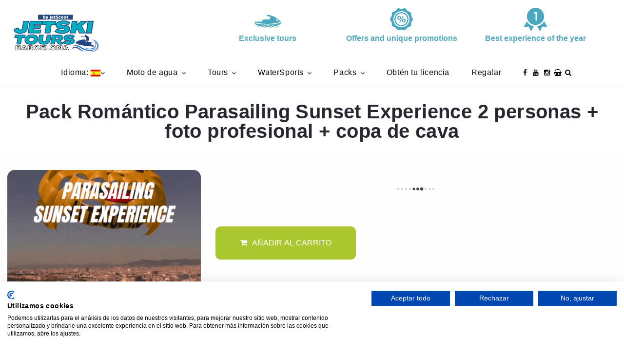

--- FILE ---
content_type: text/html; charset=UTF-8
request_url: https://www.jetskitoursbarcelona.com/es/tienda/parasailing-barcelona-sunset-experience/
body_size: 37077
content:
<!DOCTYPE html> <!--[if lt IE 7]><html class="no-js lt-ie9 lt-ie8 lt-ie7" lang="en"> <![endif]--> <!--[if IE 7]><html class="no-js lt-ie9 lt-ie8" lang="en"> <![endif]--> <!--[if IE 8]><html class="no-js lt-ie9" lang="en"> <![endif]--> <!--[if gt IE 8]><!--><html lang="es-ES" prefix="og: http://ogp.me/ns#"> <!--<![endif]--><head><meta charset="UTF-8" /><meta name="viewport" content="width=device-width, initial-scale=1, maximum-scale=1"><link rel="pingback" href="https://www.jetskitoursbarcelona.com/xmlrpc.php" /><title>Parasailing en Barcelona | ¡Especial Puesta de Sol!</title> <script data-cfasync="false" data-pagespeed-no-defer>var gtm4wp_datalayer_name = "dataLayer";
	var dataLayer = dataLayer || [];</script> <meta name="description" content="Experiencia única en Parasailing para disfrutar de la puesta de sol más bonita de Barcelona volando hasta 150 metros sobre el mar. ¿Te lo vas a perder?"/><link rel="canonical" href="https://www.jetskitoursbarcelona.com/es/tienda/parasailing-barcelona-sunset-experience/" /><meta property="og:locale" content="es_ES" /><meta property="og:type" content="article" /><meta property="og:title" content="Parasailing en Barcelona | ¡Especial Puesta de Sol!" /><meta property="og:description" content="Experiencia única en Parasailing para disfrutar de la puesta de sol más bonita de Barcelona volando hasta 150 metros sobre el mar. ¿Te lo vas a perder?" /><meta property="og:url" content="https://www.jetskitoursbarcelona.com/es/tienda/parasailing-barcelona-sunset-experience/" /><meta property="og:site_name" content="Jet Ski Tours Barcelona" /><meta property="og:image" content="https://www.jetskitoursbarcelona.com/wp-content/uploads/2019/06/parasailing-sunset-experience.gif" /><meta property="og:image:width" content="354" /><meta property="og:image:height" content="414" /><meta name="twitter:card" content="summary" /><meta name="twitter:description" content="Experiencia única en Parasailing para disfrutar de la puesta de sol más bonita de Barcelona volando hasta 150 metros sobre el mar. ¿Te lo vas a perder?" /><meta name="twitter:title" content="Parasailing en Barcelona | ¡Especial Puesta de Sol!" /><meta name="twitter:image" content="https://www.jetskitoursbarcelona.com/wp-content/uploads/2019/06/parasailing-sunset-experience.gif" />  <script type='application/javascript'  id='pys-version-script'>console.log('PixelYourSite Free version 9.5.3');</script> <link rel='dns-prefetch' href='//ns1.cdmon.net' /><link rel='dns-prefetch' href='//ns2.cdmon.net' /><link rel='dns-prefetch' href='//ns3.cdmon.net' /><link rel='dns-prefetch' href='//ns4.cdmondns-01.org' /><link rel='dns-prefetch' href='//ns5.cdmondns-01.com' /><link rel="alternate" type="application/rss+xml" title="Jet Ski Tours Barcelona &raquo; Feed" href="https://www.jetskitoursbarcelona.com/es/feed/" /><link rel="alternate" type="application/rss+xml" title="Jet Ski Tours Barcelona &raquo; RSS de los comentarios" href="https://www.jetskitoursbarcelona.com/es/comments/feed/" /><link rel="alternate" type="application/rss+xml" title="Jet Ski Tours Barcelona &raquo; Pack Romántico Parasailing Sunset Experience 2 personas + foto profesional + copa de cava RSS de los comentarios" href="https://www.jetskitoursbarcelona.com/es/tienda/parasailing-barcelona-sunset-experience/feed/" /><style type="text/css">img.wp-smiley,img.emoji{display:inline!important;border:none!important;box-shadow:none!important;height:1em!important;width:1em!important;margin:0 .07em!important;vertical-align:-0.1em!important;background:none!important;padding:0!important}</style><link rel='stylesheet' id='acoda-like-styles-css'  href='https://www.jetskitoursbarcelona.com/wp-content/themes/you/css/like-styles.min.css' type='text/css' media='all' /><link rel='stylesheet' id='cptch_stylesheet-css'  href='https://www.jetskitoursbarcelona.com/wp-content/cache/busting/1/wp-content/plugins/captcha/css/front_end_style-4.4.5.css' type='text/css' media='all' /><link rel='stylesheet' id='dashicons-css'  href='https://www.jetskitoursbarcelona.com/wp-includes/css/dashicons.min.css' type='text/css' media='all' /><link rel='stylesheet' id='cptch_desktop_style-css'  href='https://www.jetskitoursbarcelona.com/wp-content/cache/busting/1/wp-content/plugins/captcha/css/desktop_style-4.4.5.css' type='text/css' media='all' /><link rel='stylesheet' id='DOPBSP-css-dopselect-css'  href='https://www.jetskitoursbarcelona.com/wp-content/plugins/dopbsp/libraries/css/jquery.dop.Select.css' type='text/css' media='all' /><link rel='stylesheet' id='google_business_reviews_rating_wp_css-css'  href='https://www.jetskitoursbarcelona.com/wp-content/plugins/g-business-reviews-rating/wp/css/css.css' type='text/css' media='all' /><link rel='stylesheet' id='rs-plugin-settings-css'  href='https://www.jetskitoursbarcelona.com/wp-content/cache/busting/1/wp-content/plugins/revslider/public/assets/css/settings-5.2.5.1.css' type='text/css' media='all' /><style id='rs-plugin-settings-inline-css' type='text/css'></style><style id='woocommerce-inline-inline-css' type='text/css'>.woocommerce form .form-row .required{visibility:visible}</style><link rel='stylesheet' id='qts_front_styles-css'  href='https://www.jetskitoursbarcelona.com/wp-content/plugins/qtranslate-slug/assets/css/qts-default.css' type='text/css' media='all' /><link rel='stylesheet' id='woo-variation-swatches-css'  href='https://www.jetskitoursbarcelona.com/wp-content/cache/busting/1/wp-content/plugins/woo-variation-swatches/assets/css/frontend.min-1.0.28.css' type='text/css' media='all' /><style id='woo-variation-swatches-inline-css' type='text/css'>.variable-item:not(.radio-variable-item){width:30px;height:30px}.woo-variation-swatches-style-squared .button-variable-item{min-width:30px}.button-variable-item span{font-size:16px}</style><link rel='stylesheet' id='woo-variation-swatches-theme-override-css'  href='https://www.jetskitoursbarcelona.com/wp-content/cache/busting/1/wp-content/plugins/woo-variation-swatches/assets/css/wvs-theme-override.min-1.0.28.css' type='text/css' media='all' /><link rel='stylesheet' id='woo-variation-swatches-tooltip-css'  href='https://www.jetskitoursbarcelona.com/wp-content/cache/busting/1/wp-content/plugins/woo-variation-swatches/assets/css/frontend-tooltip.min-1.0.28.css' type='text/css' media='all' /><link rel='stylesheet' id='acoda-dynamic-css'  href='https://www.jetskitoursbarcelona.com/wp-content/themes/you/dynamic-style.css' type='text/css' media='all' /><style id='acoda-dynamic-inline-css' type='text/css'>@media only screen and (min-width:64.063em){#primary-wrapper #header-logo{height:120px;line-height:120px}}code,table,div.button,#acoda-tabs ul ul.sub-menu,.ui-accordion-header,.ui-tabs-nav li,.vc_progress_bar .vc_single_bar,.vc_progress_bar .vc_single_bar .vc_bar,.wpb_call_to_action.vc_cta_rounded,.wpb_alert.vc_alert_rounded,.wpb_alert.vc_alert_rounded .icon-wrap,.wpb_alert.vc_alert_outlined,.wpb_alert.vc_alert_outlined .icon-wrap,a.comment-reply-link,a.comment-reply-login,a.button,button.button,input.button,.button a,.button a:visited,button,select,input[type=text],input[type="password"],input[type="file"],input[type=tel],input[type=url],input[type=email],input[type="submit"],input[type="button"],textarea,.author-info,.tooltip,input.input-text,.commentlist .comment-content,.wpb_single_image.frame .gridimg-wrap,.wpb_single_image.rounded .img,.wpb_single_image.rounded .info,.product-thumbnail img,.dock-menu-tabs ul.dock_menu li a,#related_posts .related_post_wrap,.dock-tab-wrapper .background-wrap,.dock-panel-wrap .dock-tab-wrapper,#reviews #comments ol.commentlist li .comment-text,.woocommerce-tabs ul.tabs li,article.hentry,#bbpress-forums li.bbp-header,#bbpress-forums .hentry,#bbpress-forums .bbp-template-notice,#bbpress-forums li.bbp-body .hentry:before,#bbpress-forums .bbp-body .bbp-meta .bbp-reply-permalink,#content .post.sticky .entry>h2:before,nav.anchorlink-nav ul,.splitter ul li.active,.vc_general.vc_cta3.vc_cta3-shape-rounded{-moz-border-radius:10px;-webkit-border-radius:10px;border-radius:10px}pre,.post-metadata li,nav.pagination .page-numbers,.page-link span.pagination,.action-icons i,li.dock-tab a,li.dock-tab a i,span.dropcap,.dock-tab span.items-count,#lang_sel_list li a,img.avatar,.autototop a,.gallery-wrap .slidernav,.fonticon.background,span.productprice,#acoda-tabs .menu a,ul.post-metadata-wrap>li i,.zoomflow .controlsCon>.arrow-left,.zoomflow .controlsCon>.arrow-right,#related_posts .related-post-img img,.comments-wrapper .comments-value,ul.product_list_widget li img,ul.cart_list li img,.dock-tab-wrapper.wpml #flags li a,.vc_toggle_title h4:before,span.portfolio-link,.page-animate-nav{-moz-border-radius:100px;-webkit-border-radius:100px;border-radius:100px}.dock-panel-wrap.dock_layout_1 .infodock.static ul li,.dock-panel-wrap.dock_layout_1 .infodock.static ul ul{display:inline-block;margin:0 30px 0 0;padding:0;width:100%}.dock-panel-wrap.dock_layout_1 .infodock.static ul{margin:0;line-height:inherit}.dock_layout_1 .dock-tab-wrapper.infodock.static{padding:.9375rem 0;line-height:32px}.dock_layout_1 .dock-tab-wrapper.infodock.static .infodock-innerwrap{background:none;padding:0;box-shadow:none;margin-right:0}.dock_layout_1 .dock-tab-wrapper.infodock.static .pointer{display:none}.dock_layout_1 .dock-tab-wrapper.infodock.static .acoda-skin{background:none;border:none;box-shadow:none;padding:0 .9375em;color:inherit}.dock-panel-wrap.dock_layout_1 .dock-tab-wrapper.infodock.static{position:relative;visibility:visible;opacity:1;margin:0!important;-webkit-transform:none!important;transform:none!important;top:0!important;left:0!important;max-width:100%;width:auto;float:none;z-index:103;min-width:0;box-shadow:none}.dock-panel-wrap.dock_layout_1 .dock-tab-wrapper.infodock.static .acoda_Editor_Widget p{margin-bottom:0;text-align:center}@media only screen and (min-width:64.063em){.dock-panel-wrap.dock_layout_1 .infodock.static ul li,.dock-panel-wrap.dock_layout_1 .infodock.static ul ul{width:auto!important}.dock-panel-wrap.dock_layout_1 .infodock.static ul li:last-child{margin-right:0}.dock-panel-wrap.dock_layout_1 .dock-tab-wrapper.infodock.static{float:right}#header-wrap.layout_3.stuck #acoda-tabs{float:right;text-align:right}#header-wrap.layout_3.stuck #header-logo{float:left;text-align:left}#header-wrap.layout_3 #acoda-tabs,#header-wrap.layout_3 #header-logo{float:none;clear:both;display:table;margin-left:auto;margin-right:auto}#header-wrap.layout_3 #acoda-tabs ul.menu>li{margin:0 .468em 0 .468em}#header-wrap.layout_3 #header-logo{text-align:center}div#header,div#primary-wrapper.layout-boxed,.compose-mode div.acoda-page-animate .row.vc_row-parent>.vc_container-block,.acoda-page-animate .row.vc_row-parent>.row-content-wrap>div.row-inner-wrap,#primary-wrapper.layout-boxed div.dynamic-frame.row,div.row{max-width:1360px}}</style><link rel='stylesheet' id='acoda-style-css'  href='https://www.jetskitoursbarcelona.com/wp-content/themes/you/style.css' type='text/css' media='all' /><link rel='stylesheet' id='font-awesome-css'  href='https://www.jetskitoursbarcelona.com/wp-content/cache/busting/1/wp-content/plugins/js_composer/assets/lib/bower/font-awesome/css/font-awesome.min-4.11.2.1.css' type='text/css' media='all' /><link rel='stylesheet' id='acoda-woocommerce-css'  href='https://www.jetskitoursbarcelona.com/wp-content/themes/you/css/woocommerce.css' type='text/css' media='all' /><style id='rocket-lazyload-inline-css' type='text/css'>.rll-youtube-player{position:relative;padding-bottom:56.23%;height:0;overflow:hidden;max-width:100%}.rll-youtube-player iframe{position:absolute;top:0;left:0;width:100%;height:100%;z-index:100;background:0 0}.rll-youtube-player img{bottom:0;display:block;left:0;margin:auto;max-width:100%;width:100%;position:absolute;right:0;top:0;border:none;height:auto;cursor:pointer;-webkit-transition:.4s all;-moz-transition:.4s all;transition:.4s all}.rll-youtube-player img:hover{-webkit-filter:brightness(75%)}.rll-youtube-player .play{height:72px;width:72px;left:50%;top:50%;margin-left:-36px;margin-top:-36px;position:absolute;background:url(https://www.jetskitoursbarcelona.com/wp-content/plugins/wp-rocket/assets/img/youtube.png) no-repeat;cursor:pointer}</style> <script type='text/javascript' src='https://www.jetskitoursbarcelona.com/wp-content/cache/busting/1/wp-includes/js/jquery/jquery-1.12.4.js'></script> <script type='text/javascript' src='https://www.jetskitoursbarcelona.com/wp-content/cache/busting/1/wp-includes/js/jquery/jquery-migrate.min-1.4.1.js' defer></script> <script type='text/javascript' src='https://www.jetskitoursbarcelona.com/wp-content/plugins/dopbsp/libraries/js/dop-prototypes.js' defer></script> <script type='text/javascript' src='https://www.jetskitoursbarcelona.com/wp-content/plugins/dopbsp/assets/js/jquery.dop.frontend.BSPSearchWidget.js' defer></script> <script type='text/javascript' src='https://www.jetskitoursbarcelona.com/wp-content/plugins/g-business-reviews-rating/wp/js/js.js' defer></script> <script type='text/javascript' src='https://www.jetskitoursbarcelona.com/wp-content/cache/busting/1/wp-content/plugins/revslider/public/assets/js/jquery.themepunch.tools.min-5.2.5.1.js' defer></script> <script type='text/javascript' src='https://www.jetskitoursbarcelona.com/wp-content/cache/busting/1/wp-content/plugins/revslider/public/assets/js/jquery.themepunch.revolution.min-5.2.5.1.js' defer></script> <script type='text/javascript' src='https://www.jetskitoursbarcelona.com/wp-content/cache/busting/1/wp-content/plugins/woocommerce/assets/js/jquery-blockui/jquery.blockUI.min-2.70.js' defer></script> <script type='text/javascript'>/* <![CDATA[ */ var wc_add_to_cart_params = {"ajax_url":"\/wp-admin\/admin-ajax.php","wc_ajax_url":"https:\/\/www.jetskitoursbarcelona.com\/es\/?wc-ajax=%%endpoint%%","i18n_view_cart":"Ver carrito","cart_url":"https:\/\/www.jetskitoursbarcelona.com\/es\/carrito\/","is_cart":"","cart_redirect_after_add":"yes"}; /* ]]> */</script> <script type='text/javascript' src='https://www.jetskitoursbarcelona.com/wp-content/cache/busting/1/wp-content/plugins/woocommerce/assets/js/frontend/add-to-cart.min-3.5.10.js' defer></script> <script type='text/javascript' src='https://www.jetskitoursbarcelona.com/wp-content/cache/busting/1/wp-content/plugins/js_composer/assets/js/vendors/woocommerce-add-to-cart-4.11.2.1.js' defer></script> <script type='text/javascript' src='https://www.jetskitoursbarcelona.com/wp-content/cache/busting/1/wp-content/plugins/pw-gift-cards/assets/js/moment-with-locales.min-1.361.js' defer></script> <script type='text/javascript' src='https://www.jetskitoursbarcelona.com/wp-content/cache/busting/1/wp-content/plugins/pw-gift-cards/assets/js/pikaday-1.8.0.min-1.361.js' defer></script> <script type='text/javascript'>/* <![CDATA[ */ var pwgc = {"ajaxurl":"\/wp-admin\/admin-ajax.php","denomination_attribute_slug":"gift-card-amount","other_amount_prompt":"Otra cantidad","reload_key":"pw_gift_card_reload_number","decimal_places":"2","decimal_separator":",","thousand_separator":".","max_message_characters":"500","balance_check_icon":"<i class=\"fas fa-cog fa-spin fa-3x\"><\/i>","allow_multiple_recipients":"yes","pikaday":{"format":"YYYY-MM-DD","firstDay":0},"i18n":{"custom_amount_required_error":"Requerido","debit_amount_prompt":"\u00bfCantidad a debitar?","debit_note_prompt":"Nota","min_amount_error":"La cantidad m\u00ednima es &euro;","max_amount_error":"La cantidad m\u00e1xima es &euro;","invalid_recipient_error":"El campo \"Para\" solo debe contener direcciones de correo electr\u00f3nico. Siguientes destinatarios no han sido reconocidos como direcciones de correo electr\u00f3nico v\u00e1lidas:","previousMonth":"","nextMonth":"","jan":"Enero","feb":"Febrero","mar":"Marzo","apr":"Abril","may":"Mayo","jun":"Junio","jul":"Julio","aug":"Agosto","sep":"Septiembre","oct":"Octubre","nov":"Noviembre","dec":"Diciembre","sun":"Dom","mon":"Lun","tue":"Mar","wed":"Mie","thu":"Jue","fri":"Vie","sat":"Sab","sunday":"Domingo","monday":"Lunes","tuesday":"Martes","wednesday":"Mi\u00e9rcoles","thursday":"Jueves","friday":"Viernes","saturday":"S\u00e1bado"},"nonces":{"check_balance":"a2d436b2c9","debit_balance":"40b613e268","apply_gift_card":"2883f95b01","remove_card":"5fabd69a67"},"preview_email_url":"https:\/\/www.jetskitoursbarcelona.com\/es?pwgc=1769803661","preview_email_pdf":"","example_gift_card_number":"1234-WXYZ-5678-ABCD","auto_focus_other_amount":"1"}; /* ]]> */</script> <script src="https://www.jetskitoursbarcelona.com/wp-content/cache/busting/1/wp-content/plugins/pw-gift-cards/assets/js/pw-gift-cards-1.361.js" defer="defer" type="text/javascript"></script> <script type='text/javascript' src='https://www.jetskitoursbarcelona.com/wp-content/plugins/pixelyoursite/dist/scripts/jquery.bind-first-0.2.3.min.js' defer></script> <script type='text/javascript' src='https://www.jetskitoursbarcelona.com/wp-content/cache/busting/1/wp-content/plugins/pixelyoursite/dist/scripts/js.cookie-2.1.3.min-2.1.3.js' defer></script> <script type='text/javascript'>/* <![CDATA[ */ var pysOptions = {"staticEvents":{"facebook":{"woo_view_content":[{"delay":0,"type":"static","name":"ViewContent","pixelIds":["399307212031001"],"eventID":"84a9b047-9758-45d0-a8e4-b890d622b55d","params":{"content_ids":["12704"],"content_type":"product","content_name":"[:es]Pack Rom\u00e1ntico Parasailing Sunset Experience 2 personas + foto profesional + copa de cava [:en]Pack Romantic Sunset Experience for 2 people + professional photo + glass of cava[:fr]Pack Romantique Parachute Ascensionnel Sunset Experience 2 personnes + photo professionnelle + verre de cava[:]","category_name":"Sin categor\u00eda","value":59,"currency":"EUR","contents":[{"id":"12704","quantity":1}],"product_price":59,"page_title":"Pack Rom\u00e1ntico Parasailing Sunset Experience 2 personas + foto profesional + copa de cava","post_type":"product","post_id":12704,"plugin":"PixelYourSite","user_role":"guest","event_url":"www.jetskitoursbarcelona.com\/es\/tienda\/parasailing-barcelona-sunset-experience\/"},"e_id":"woo_view_content","ids":[],"hasTimeWindow":false,"timeWindow":0,"woo_order":"","edd_order":""}],"init_event":[{"delay":0,"type":"static","name":"PageView","pixelIds":["399307212031001"],"eventID":"aab6c2a4-5d0d-4aa8-ba23-d2ad80cb096b","params":{"page_title":"Pack Rom\u00e1ntico Parasailing Sunset Experience 2 personas + foto profesional + copa de cava","post_type":"product","post_id":12704,"plugin":"PixelYourSite","user_role":"guest","event_url":"www.jetskitoursbarcelona.com\/es\/tienda\/parasailing-barcelona-sunset-experience\/"},"e_id":"init_event","ids":[],"hasTimeWindow":false,"timeWindow":0,"woo_order":"","edd_order":""}]}},"dynamicEvents":{"woo_add_to_cart_on_button_click":{"facebook":{"delay":0,"type":"dyn","name":"AddToCart","pixelIds":["399307212031001"],"eventID":"867f7992-e822-4078-bf4d-ceb9338cbd3e","params":{"page_title":"Pack Rom\u00e1ntico Parasailing Sunset Experience 2 personas + foto profesional + copa de cava","post_type":"product","post_id":12704,"plugin":"PixelYourSite","user_role":"guest","event_url":"www.jetskitoursbarcelona.com\/es\/tienda\/parasailing-barcelona-sunset-experience\/"},"e_id":"woo_add_to_cart_on_button_click","ids":[],"hasTimeWindow":false,"timeWindow":0,"woo_order":"","edd_order":""}}},"triggerEvents":[],"triggerEventTypes":[],"facebook":{"pixelIds":["399307212031001"],"advancedMatching":[],"advancedMatchingEnabled":true,"removeMetadata":false,"contentParams":{"post_type":"product","post_id":12704,"content_name":"Pack Rom\u00e1ntico Parasailing Sunset Experience 2 personas + foto profesional + copa de cava","categories":"Sin categor\u00eda","tags":""},"commentEventEnabled":true,"wooVariableAsSimple":true,"downloadEnabled":true,"formEventEnabled":true,"serverApiEnabled":true,"wooCRSendFromServer":false,"send_external_id":null},"debug":"","siteUrl":"https:\/\/www.jetskitoursbarcelona.com","ajaxUrl":"https:\/\/www.jetskitoursbarcelona.com\/wp-admin\/admin-ajax.php","ajax_event":"14e3cf68e3","enable_remove_download_url_param":"1","cookie_duration":"7","last_visit_duration":"60","enable_success_send_form":"","ajaxForServerEvent":"1","send_external_id":"1","external_id_expire":"180","google_consent_mode":"1","gdpr":{"ajax_enabled":true,"all_disabled_by_api":false,"facebook_disabled_by_api":false,"analytics_disabled_by_api":false,"google_ads_disabled_by_api":false,"pinterest_disabled_by_api":false,"bing_disabled_by_api":false,"externalID_disabled_by_api":false,"facebook_prior_consent_enabled":true,"analytics_prior_consent_enabled":true,"google_ads_prior_consent_enabled":null,"pinterest_prior_consent_enabled":true,"bing_prior_consent_enabled":true,"cookiebot_integration_enabled":false,"cookiebot_facebook_consent_category":"marketing","cookiebot_analytics_consent_category":"statistics","cookiebot_tiktok_consent_category":"marketing","cookiebot_google_ads_consent_category":null,"cookiebot_pinterest_consent_category":"marketing","cookiebot_bing_consent_category":"marketing","consent_magic_integration_enabled":false,"real_cookie_banner_integration_enabled":false,"cookie_notice_integration_enabled":false,"cookie_law_info_integration_enabled":false,"analytics_storage":{"enabled":true,"value":"granted","filter":false},"ad_storage":{"enabled":true,"value":"granted","filter":false},"ad_user_data":{"enabled":true,"value":"granted","filter":false},"ad_personalization":{"enabled":true,"value":"granted","filter":false}},"cookie":{"disabled_all_cookie":false,"disabled_start_session_cookie":false,"disabled_advanced_form_data_cookie":false,"disabled_landing_page_cookie":false,"disabled_first_visit_cookie":false,"disabled_trafficsource_cookie":false,"disabled_utmTerms_cookie":false,"disabled_utmId_cookie":false},"tracking_analytics":{"TrafficSource":"direct","TrafficLanding":"undefined","TrafficUtms":[],"TrafficUtmsId":[]},"woo":{"enabled":true,"enabled_save_data_to_orders":true,"addToCartOnButtonEnabled":true,"addToCartOnButtonValueEnabled":true,"addToCartOnButtonValueOption":"price","singleProductId":12704,"removeFromCartSelector":"form.woocommerce-cart-form .remove","addToCartCatchMethod":"add_cart_js","is_order_received_page":false,"containOrderId":false},"edd":{"enabled":false}}; /* ]]> */</script> <script type='text/javascript' src='https://www.jetskitoursbarcelona.com/wp-content/cache/busting/1/wp-content/plugins/pixelyoursite/dist/scripts/public-9.5.3.js' defer></script> <!--[if lt IE 9]> <script type='text/javascript' src='https://www.jetskitoursbarcelona.com/wp-content/themes/you/js/respond.min.js?ver=4.7.31'></script> <![endif]--><link rel='https://api.w.org/' href='https://www.jetskitoursbarcelona.com/es/wp-json/' /><link rel="EditURI" type="application/rsd+xml" title="RSD" href="https://www.jetskitoursbarcelona.com/xmlrpc.php?rsd" /><link rel="wlwmanifest" type="application/wlwmanifest+xml" href="https://www.jetskitoursbarcelona.com/wp-includes/wlwmanifest.xml" /><meta name="generator" content="WordPress 4.7.31" /><meta name="generator" content="WooCommerce 3.5.10" /><link rel='shortlink' href='https://www.jetskitoursbarcelona.com/es/?p=12704' /><link rel="alternate" type="application/json+oembed" href="https://www.jetskitoursbarcelona.com/es/wp-json/oembed/1.0/embed?url=https%3A%2F%2Fwww.jetskitoursbarcelona.com%2Fes%2Ftienda%2Fparasailing-barcelona-sunset-experience%2F" /><link rel="alternate" type="text/xml+oembed" href="https://www.jetskitoursbarcelona.com/es/wp-json/oembed/1.0/embed?url=https%3A%2F%2Fwww.jetskitoursbarcelona.com%2Fes%2Ftienda%2Fparasailing-barcelona-sunset-experience%2F&#038;format=xml" /><meta name="google" content="aHR0cHM6Ly93d3cuamV0c2tpdG91cnNiYXJjZWxvbmEuY29tL3dwLWxvZ2luLnBocA=="  /><link rel="alternate" href="https://www.jetskitoursbarcelona.com/es/tienda/alquilar-moto-de-agua-barcelona/" hreflang="es-ES" /><link rel="alternate" href="https://www.jetskitoursbarcelona.com/en/tienda/rent-jet-ski-barcelona/" hreflang="en-GB" /><meta name="generator" content="qTranslate-X 3.4.6.8" /> <script data-cfasync="false" data-pagespeed-no-defer>var dataLayer_content = {"pagePostType":"product","pagePostType2":"single-product","pagePostAuthor":"Admin"};
	dataLayer.push( dataLayer_content );</script> <script data-cfasync="false">(function(w,d,s,l,i){w[l]=w[l]||[];w[l].push({'gtm.start':
new Date().getTime(),event:'gtm.js'});var f=d.getElementsByTagName(s)[0],
j=d.createElement(s),dl=l!='dataLayer'?'&l='+l:'';j.async=true;j.src=
'//www.googletagmanager.com/gtm.js?id='+i+dl;f.parentNode.insertBefore(j,f);
})(window,document,'script','dataLayer','GTM-PMG2N9W');</script>  <script>(function(h,o,t,j,a,r){
			h.hj=h.hj||function(){(h.hj.q=h.hj.q||[]).push(arguments)};
			h._hjSettings={hjid:1258473,hjsv:5};
			a=o.getElementsByTagName('head')[0];
			r=o.createElement('script');r.async=1;
			r.src=t+h._hjSettings.hjid+j+h._hjSettings.hjsv;
			a.appendChild(r);
		})(window,document,'//static.hotjar.com/c/hotjar-','.js?sv=');</script> <link hreflang="x-default" href="https://www.jetskitoursbarcelona.com/es/tienda/parasailing-barcelona-sunset-experience/" rel="alternate" /><link hreflang="es" href="https://www.jetskitoursbarcelona.com/es/tienda/parasailing-barcelona-sunset-experience/" rel="alternate" /><link hreflang="en" href="https://www.jetskitoursbarcelona.com/en/tienda/parasailing-barcelona-sunset-experience/" rel="alternate" /><link hreflang="fr" href="https://www.jetskitoursbarcelona.com/fr/tienda/parachute-ascensionnel-barcelone-sunset-experience/" rel="alternate" /> <noscript><style>.woocommerce-product-gallery{opacity:1!important}</style></noscript><style type="text/css">.recentcomments a{display:inline!important;padding:0!important;margin:0!important}</style><meta name="generator" content="Powered by Visual Composer - drag and drop page builder for WordPress."/> <!--[if lte IE 9]><link rel="stylesheet" type="text/css" href="https://www.jetskitoursbarcelona.com/wp-content/plugins/js_composer/assets/css/vc_lte_ie9.min.css" media="screen"><![endif]--><!--[if IE  8]><link rel="stylesheet" type="text/css" href="https://www.jetskitoursbarcelona.com/wp-content/plugins/js_composer/assets/css/vc-ie8.min.css" media="screen"><![endif]--><meta name="generator" content="Powered by Slider Revolution 5.2.5.1 - responsive, Mobile-Friendly Slider Plugin for WordPress with comfortable drag and drop interface." /><link rel="icon" href="https://www.jetskitoursbarcelona.com/wp-content/uploads/2023/08/cropped-jetkisutoursbarcelona-favicon-32x32.png" sizes="32x32" /><link rel="icon" href="https://www.jetskitoursbarcelona.com/wp-content/uploads/2023/08/cropped-jetkisutoursbarcelona-favicon-192x192.png" sizes="192x192" /><link rel="apple-touch-icon-precomposed" href="https://www.jetskitoursbarcelona.com/wp-content/uploads/2023/08/cropped-jetkisutoursbarcelona-favicon-180x180.png" /><meta name="msapplication-TileImage" content="https://www.jetskitoursbarcelona.com/wp-content/uploads/2023/08/cropped-jetkisutoursbarcelona-favicon-270x270.png" /> <noscript><style type="text/css">.wpb_animate_when_almost_visible{opacity:1}</style></noscript><noscript><style id="rocket-lazyload-nojs-css">.rll-youtube-player,[data-lazy-src]{display:none!important}</style></noscript></head><body class="product-template-default single single-product postid-12704 woocommerce woocommerce-page woocommerce-no-js woo-variation-swatches woo-variation-swatches-theme-you woo-variation-swatches-theme-child-you woo-variation-swatches-style-rounded woo-variation-swatches-attribute-behavior-blur woo-variation-swatches-tooltip-enabled woo-variation-swatches-stylesheet-enabled skinset-background acoda-skin dock_layout_4  wpb-js-composer js-comp-ver-4.11.2.1 vc_responsive es" ><div id="primary-wrapper" class="layout-wide page_layout_one  dir-nav-icon  animate-3d"><div class="site-inwrap clearfix"> <a id="top"></a><header id="header-wrap" class="layout_3 vertical_layout_1  dock_layout_4 animate-3d clearfix skinset-header acoda-skin"><div class="header-wrap-inner"><nav class="dock-panel-wrap animate-3d dock_layout_4 dockpanel_type_1  skinset-dockbar acoda-skin top_bar"><div class="dock-panel-inner row clearfix"><div class="dock-panels clearfix"><ul class="dock-panel clearfix color"><li class="dock-menu-trigger dock-tab mobile"><a data-show-dock="dock-menu" class="dock-tab-trigger" href="#"><i class="fa fa-bars fa-lg"></i></a></li><li class="dock-tab socicons social-facebook"><a rel="nofollow" href="https://www.facebook.com/jetski.barcelona/" title="Facebook"  target="_blank"><i class="social-icon fa-lg fa fa-facebook"></i></a></li><li class="dock-tab socicons social-youtube"><a rel="nofollow" href="https://www.youtube.com/channel/UCbcCXDzhM2t6aY5k2sXnROw" title="YouTube"  target="_blank"><i class="social-icon fa-lg fa fa-youtube"></i></a></li><li class="dock-tab socicons social-instagram"><a rel="nofollow" href="https://www.instagram.com/jetscoot_watersports_barcelona/" title="Instagram"  target="_blank"><i class="social-icon fa-lg fa fa-instagram"></i></a></li><li class="woo-trigger dock-tab desktop"><a rel="nofollow" data-show-dock="shop-cart" class="dock-tab-trigger" href="#"><span class="items-count ">0</span><i class="fa fa-shopping-basket fa-lg"></i></a></li><li class="search-trigger dock-tab desktop"><a data-show-dock="searchform" class="dock-tab-trigger" href="#"><i class="fa fa-search fa-lg"></i></a></li></ul><div class="dock-tab-wrapper dock-menu"> <span class="pointer"></span><nav class="background-wrap skinset-dockpanel dock-menu-tabs acoda-skin"><div class="infodock-innerwrap clearfix"><ul id="menu-menu-espanol" class="dock_menu mobile clearfix"><li id="menu-item-120191" class="qtranxs-lang-menu qtranxs-lang-menu-es menu-item menu-item-type-custom menu-item-object-custom current-menu-parent menu-item-has-children menu-item-120191"><a title="Español" href="#">Idioma:&nbsp;<img src="data:image/svg+xml,%3Csvg%20xmlns='http://www.w3.org/2000/svg'%20viewBox='0%200%200%200'%3E%3C/svg%3E" alt="Español" data-lazy-src="https://www.jetskitoursbarcelona.com/wp-content/plugins/qtranslate-x/flags/es.png" /><noscript><img src="https://www.jetskitoursbarcelona.com/wp-content/plugins/qtranslate-x/flags/es.png" alt="Español" /></noscript></a><ul class="sub-menu"><li id="menu-item-124955" class="qtranxs-lang-menu-item qtranxs-lang-menu-item-es menu-item menu-item-type-custom menu-item-object-custom current-menu-item menu-item-124955"><a title="Español" href="https://www.jetskitoursbarcelona.com/es/tienda/parasailing-barcelona-sunset-experience/"><img src="data:image/svg+xml,%3Csvg%20xmlns='http://www.w3.org/2000/svg'%20viewBox='0%200%200%200'%3E%3C/svg%3E" alt="Español" data-lazy-src="https://www.jetskitoursbarcelona.com/wp-content/plugins/qtranslate-x/flags/es.png" /><noscript><img src="https://www.jetskitoursbarcelona.com/wp-content/plugins/qtranslate-x/flags/es.png" alt="Español" /></noscript>&nbsp;Español</a></li><li id="menu-item-124956" class="qtranxs-lang-menu-item qtranxs-lang-menu-item-en menu-item menu-item-type-custom menu-item-object-custom menu-item-124956"><a title="English" href="https://www.jetskitoursbarcelona.com/en/tienda/parasailing-barcelona-sunset-experience/"><img src="data:image/svg+xml,%3Csvg%20xmlns='http://www.w3.org/2000/svg'%20viewBox='0%200%200%200'%3E%3C/svg%3E" alt="English" data-lazy-src="https://www.jetskitoursbarcelona.com/wp-content/plugins/qtranslate-x/flags/gb.png" /><noscript><img src="https://www.jetskitoursbarcelona.com/wp-content/plugins/qtranslate-x/flags/gb.png" alt="English" /></noscript>&nbsp;English</a></li><li id="menu-item-124957" class="qtranxs-lang-menu-item qtranxs-lang-menu-item-fr menu-item menu-item-type-custom menu-item-object-custom menu-item-124957"><a title="Français" href="https://www.jetskitoursbarcelona.com/fr/tienda/parachute-ascensionnel-barcelone-sunset-experience/"><img src="data:image/svg+xml,%3Csvg%20xmlns='http://www.w3.org/2000/svg'%20viewBox='0%200%200%200'%3E%3C/svg%3E" alt="Français" data-lazy-src="https://www.jetskitoursbarcelona.com/wp-content/plugins/qtranslate-x/flags/fr.png" /><noscript><img src="https://www.jetskitoursbarcelona.com/wp-content/plugins/qtranslate-x/flags/fr.png" alt="Français" /></noscript>&nbsp;Français</a></li></ul></li><li id="menu-item-110095" class="menu-item menu-item-type-custom menu-item-object-custom menu-item-has-children hasdropmenu menu-item-110095"><a href="#">Moto de agua</a><ul class="sub-menu"><li id="menu-item-15954" class="menu-item menu-item-type-post_type menu-item-object-product menu-item-15954"><a href="https://www.jetskitoursbarcelona.com/es/tienda/alquilar-moto-de-agua-barcelona/">Moto de agua sin licencia</a></li><li id="menu-item-15955" class="menu-item menu-item-type-post_type menu-item-object-product menu-item-15955"><a href="https://www.jetskitoursbarcelona.com/es/tienda/alquilar-moto-de-agua-con-licencia/">Moto de agua con licencia</a></li></ul></li><li id="menu-item-7548" class="menu-item menu-item-type-custom menu-item-object-custom menu-item-has-children hasdropmenu menu-item-7548"><a href="#">Tours</a><ul class="sub-menu"><li id="menu-item-15960" class="menu-item menu-item-type-post_type menu-item-object-product menu-item-15960"><a href="https://www.jetskitoursbarcelona.com/es/tienda/moto-de-agua-tour-skyline-barcelona/">Moto agua Barcelone Skyline Tour (25 min)</a></li><li id="menu-item-15961" class="menu-item menu-item-type-post_type menu-item-object-product menu-item-15961"><a href="https://www.jetskitoursbarcelona.com/es/tienda/salida-moto-de-agua-pont-del-petroli-montgat/">Moto Agua Pont del Petroli + Montgat Tour (35 min)</a></li><li id="menu-item-15962" class="menu-item menu-item-type-post_type menu-item-object-product menu-item-15962"><a href="https://www.jetskitoursbarcelona.com/es/tienda/moto-de-agua-costa-barcelona-beach/">Moto Agua Costa de Barcelona + Hotel W Tour (45 min)</a></li><li id="menu-item-15963" class="menu-item menu-item-type-post_type menu-item-object-product menu-item-15963"><a href="https://www.jetskitoursbarcelona.com/es/tienda/excursion-moto-de-agua-premia-de-mar/">Moto Agua Premià de Mar Tour (1h 30 min)</a></li><li id="menu-item-15964" class="menu-item menu-item-type-post_type menu-item-object-product menu-item-15964"><a href="https://www.jetskitoursbarcelona.com/es/tienda/excursion-moto-de-agua-al-rio-llobregat/">Moto Agua Llobregat Tour (2h)</a></li><li id="menu-item-15965" class="menu-item menu-item-type-post_type menu-item-object-product menu-item-15965"><a href="https://www.jetskitoursbarcelona.com/es/tienda/excursion-moto-de-agua-sitges/">Moto Agua Sitges Tour (5h)</a></li></ul></li><li id="menu-item-6255" class="menu-item menu-item-type-post_type menu-item-object-page menu-item-has-children hasdropmenu menu-item-6255"><a href="https://www.jetskitoursbarcelona.com/es/actividades/">WaterSports</a><ul class="sub-menu"><li id="menu-item-15956" class="menu-item menu-item-type-post_type menu-item-object-product menu-item-15956"><a href="https://www.jetskitoursbarcelona.com/es/tienda/parasailing-barcelona/">Parasailing</a></li><li id="menu-item-104958" class="menu-item menu-item-type-post_type menu-item-object-product menu-item-104958"><a href="https://www.jetskitoursbarcelona.com/es/tienda/jetboat/">Jet Boat Experience</a></li><li id="menu-item-15958" class="menu-item menu-item-type-post_type menu-item-object-product menu-item-15958"><a href="https://www.jetskitoursbarcelona.com/es/tienda/alquilar-barco-sin-titulacion/">Alquilar barco sin licencia</a></li><li id="menu-item-15957" class="menu-item menu-item-type-post_type menu-item-object-product menu-item-15957"><a href="https://www.jetskitoursbarcelona.com/es/tienda/flyboard-barcelona/">Flyboard</a></li><li id="menu-item-19811" class="menu-item menu-item-type-post_type menu-item-object-product menu-item-19811"><a href="https://www.jetskitoursbarcelona.com/es/tienda/banana-boat/">Banana Boat</a></li><li id="menu-item-19812" class="menu-item menu-item-type-post_type menu-item-object-product menu-item-19812"><a href="https://www.jetskitoursbarcelona.com/es/tienda/crazy-sofa/">Crazy Sofa</a></li></ul></li><li id="menu-item-72943" class="menu-item menu-item-type-custom menu-item-object-custom menu-item-has-children hasdropmenu menu-item-72943"><a href="#">Packs</a><ul class="sub-menu"><li id="menu-item-101696" class="menu-item menu-item-type-post_type menu-item-object-product menu-item-101696"><a href="https://www.jetskitoursbarcelona.com/es/tienda/ibiza-pack/">Ibiza Pack (Moto de Agua 30 min + Parasailing)</a></li><li id="menu-item-101157" class="menu-item menu-item-type-post_type menu-item-object-product menu-item-101157"><a href="https://www.jetskitoursbarcelona.com/es/tienda/adrenaline-pack/">Adrenaline pack (Moto de Agua 30 min + Jet Boat)</a></li><li id="menu-item-101694" class="menu-item menu-item-type-post_type menu-item-object-product menu-item-101694"><a href="https://www.jetskitoursbarcelona.com/es/tienda/tenerife-pack/">Tenerife Pack (Parasailing + Flyfish Experience)</a></li><li id="menu-item-101695" class="menu-item menu-item-type-post_type menu-item-object-product menu-item-101695"><a href="https://www.jetskitoursbarcelona.com/es/tienda/miconos-pack/">Miconos Pack (Parasailing + Banana Boat o Crazy Sofa)</a></li><li id="menu-item-101693" class="menu-item menu-item-type-post_type menu-item-object-product menu-item-101693"><a href="https://www.jetskitoursbarcelona.com/es/tienda/super-water-pack/">Super Water Pack (Moto de Agua 30 min + Parasailing + Banana Boat o Crazy Sofa)</a></li></ul></li><li id="menu-item-124954" class="menu-item menu-item-type-post_type menu-item-object-product menu-item-124954"><a href="https://www.jetskitoursbarcelona.com/es/tienda/curso-licencia-navegacion/">Obtén tu licencia</a></li><li id="menu-item-63350" class="menu-item menu-item-type-post_type menu-item-object-page hasdropmenu menu-item-63350"><a href="https://www.jetskitoursbarcelona.com/es/regalar-deportes-actuaticos/">Regalar</a></li></ul></div></nav></div><div class="dock-tab-wrapper shop-cart"> <span class="pointer"></span><div class="background-wrap skinset-dockpanel acoda-skin"><div class="infodock-innerwrap clearfix"><div class="widget woocommerce widget_shopping_cart"><p class="dock-title">Shopping Cart</p><div class="widget_shopping_cart_content"></div></div></div></div></div><div class="dock-tab-wrapper searchform"> <span class="pointer"></span><div class="background-wrap skinset-dockpanel acoda-skin"><div class="infodock-innerwrap clearfix"><form method="get" id="panelsearchform" class="disabled" action="https://www.jetskitoursbarcelona.com/es/"> <input type="text" placeholder="Search"  name="s" id="drops" /> <i class="fa fa-search fa-lg" id="panelsearchsubmit"></i></form></div></div></div></div></div></nav><div id="header" class="row  wide"><div class="columns large-12 inner-wrap clearfix"><div id="header-div"><div id="logo"><div class="logoyr"><a class="" href="https://www.jetskitoursbarcelona.com/es"><img src="data:image/svg+xml,%3Csvg%20xmlns='http://www.w3.org/2000/svg'%20viewBox='0%200%200%200'%3E%3C/svg%3E" alt="Jet Ski Tours Barcelona" data-lazy-src="https://www.jetskitoursbarcelona.com/wp-content/uploads/2022/05/jetskitours-logo-web.png" /><noscript><img src="https://www.jetskitoursbarcelona.com/wp-content/uploads/2022/05/jetskitours-logo-web.png" alt="Jet Ski Tours Barcelona" /></noscript></a></div><div class="complemento"><div class="tours-exclusivos"><img src="data:image/svg+xml,%3Csvg%20xmlns='http://www.w3.org/2000/svg'%20viewBox='0%200%200%200'%3E%3C/svg%3E" alt='Jetscoot tours' data-lazy-src="https://www.jetskitoursbarcelona.com/wp-content/themes/you/images/moto-acuatica.svg"><noscript><img src='https://www.jetskitoursbarcelona.com/wp-content/themes/you/images/moto-acuatica.svg' alt='Jetscoot tours'></noscript><p>Exclusive tours</p></div><div class="mejor-experiencia"><img src="data:image/svg+xml,%3Csvg%20xmlns='http://www.w3.org/2000/svg'%20viewBox='0%200%200%200'%3E%3C/svg%3E" alt='Jetscoot Offers' data-lazy-src="https://www.jetskitoursbarcelona.com/wp-content/themes/you/images/promociones-de-supermercado-etiqueta-herramienta-de-porcentajes.svg"><noscript><img src='https://www.jetskitoursbarcelona.com/wp-content/themes/you/images/promociones-de-supermercado-etiqueta-herramienta-de-porcentajes.svg' alt='Jetscoot Offers'></noscript><p>Offers and unique promotions</p></div><div class="ofertas-promociones"><img src="data:image/svg+xml,%3Csvg%20xmlns='http://www.w3.org/2000/svg'%20viewBox='0%200%200%200'%3E%3C/svg%3E" alt='Jetscoot One' data-lazy-src="https://www.jetskitoursbarcelona.com/wp-content/themes/you/images/medalla.svg"><noscript><img src='https://www.jetskitoursbarcelona.com/wp-content/themes/you/images/medalla.svg' alt='Jetscoot One'></noscript><p>Best experience of the year</p></div></div></div></div><nav id="acoda-tabs" class="skinset-menu acoda-skin"><div class="dock-panel-wrap skinset-dockbar acoda-skin main_nav"><div class="dock-panel-inner"></div></div><ul id="acoda_dropmenu" class="menu clearfix"><li  class="qtranxs-lang-menu qtranxs-lang-menu-es menu-item menu-item-type-custom menu-item-object-custom current-menu-parent menu-item-has-children"><a title="Español" href="#"><span class="menutitle">Idioma:&nbsp;<img src="data:image/svg+xml,%3Csvg%20xmlns='http://www.w3.org/2000/svg'%20viewBox='0%200%200%200'%3E%3C/svg%3E" alt="Español" data-lazy-src="https://www.jetskitoursbarcelona.com/wp-content/plugins/qtranslate-x/flags/es.png" /><noscript><img src="https://www.jetskitoursbarcelona.com/wp-content/plugins/qtranslate-x/flags/es.png" alt="Español" /></noscript></span></a><ul class="sub-menu skinset-submenu acoda-skin"><li  class="qtranxs-lang-menu-item qtranxs-lang-menu-item-es menu-item menu-item-type-custom menu-item-object-custom current-menu-item"><a title="Español" href="https://www.jetskitoursbarcelona.com/es/tienda/parasailing-barcelona-sunset-experience/"><span class="menutitle"><img src="data:image/svg+xml,%3Csvg%20xmlns='http://www.w3.org/2000/svg'%20viewBox='0%200%200%200'%3E%3C/svg%3E" alt="Español" data-lazy-src="https://www.jetskitoursbarcelona.com/wp-content/plugins/qtranslate-x/flags/es.png" /><noscript><img src="https://www.jetskitoursbarcelona.com/wp-content/plugins/qtranslate-x/flags/es.png" alt="Español" /></noscript>&nbsp;Español</span></a></li><li  class="qtranxs-lang-menu-item qtranxs-lang-menu-item-en menu-item menu-item-type-custom menu-item-object-custom"><a title="English" href="https://www.jetskitoursbarcelona.com/en/tienda/parasailing-barcelona-sunset-experience/"><span class="menutitle"><img src="data:image/svg+xml,%3Csvg%20xmlns='http://www.w3.org/2000/svg'%20viewBox='0%200%200%200'%3E%3C/svg%3E" alt="English" data-lazy-src="https://www.jetskitoursbarcelona.com/wp-content/plugins/qtranslate-x/flags/gb.png" /><noscript><img src="https://www.jetskitoursbarcelona.com/wp-content/plugins/qtranslate-x/flags/gb.png" alt="English" /></noscript>&nbsp;English</span></a></li><li  class="qtranxs-lang-menu-item qtranxs-lang-menu-item-fr menu-item menu-item-type-custom menu-item-object-custom"><a title="Français" href="https://www.jetskitoursbarcelona.com/fr/tienda/parachute-ascensionnel-barcelone-sunset-experience/"><span class="menutitle"><img src="data:image/svg+xml,%3Csvg%20xmlns='http://www.w3.org/2000/svg'%20viewBox='0%200%200%200'%3E%3C/svg%3E" alt="Français" data-lazy-src="https://www.jetskitoursbarcelona.com/wp-content/plugins/qtranslate-x/flags/fr.png" /><noscript><img src="https://www.jetskitoursbarcelona.com/wp-content/plugins/qtranslate-x/flags/fr.png" alt="Français" /></noscript>&nbsp;Français</span></a></li></ul></li><li  class="menu-item menu-item-type-custom menu-item-object-custom menu-item-has-children hasdropmenu"><a href="#"><span class="menutitle">Moto de agua</span></a><ul class="sub-menu skinset-submenu acoda-skin"><li  class="menu-item menu-item-type-post_type menu-item-object-product"><a href="https://www.jetskitoursbarcelona.com/es/tienda/alquilar-moto-de-agua-barcelona/"><span class="menutitle">Moto de agua sin licencia</span></a></li><li  class="menu-item menu-item-type-post_type menu-item-object-product"><a href="https://www.jetskitoursbarcelona.com/es/tienda/alquilar-moto-de-agua-con-licencia/"><span class="menutitle">Moto de agua con licencia</span></a></li></ul></li><li  class="menu-item menu-item-type-custom menu-item-object-custom menu-item-has-children hasdropmenu"><a href="#"><span class="menutitle">Tours</span></a><ul class="sub-menu skinset-submenu acoda-skin"><li  class="menu-item menu-item-type-post_type menu-item-object-product"><a href="https://www.jetskitoursbarcelona.com/es/tienda/moto-de-agua-tour-skyline-barcelona/"><span class="menutitle">Moto agua Barcelone Skyline Tour (25 min)</span></a></li><li  class="menu-item menu-item-type-post_type menu-item-object-product"><a href="https://www.jetskitoursbarcelona.com/es/tienda/salida-moto-de-agua-pont-del-petroli-montgat/"><span class="menutitle">Moto Agua Pont del Petroli + Montgat Tour (35 min)</span></a></li><li  class="menu-item menu-item-type-post_type menu-item-object-product"><a href="https://www.jetskitoursbarcelona.com/es/tienda/moto-de-agua-costa-barcelona-beach/"><span class="menutitle">Moto Agua Costa de Barcelona + Hotel W Tour (45 min)</span></a></li><li  class="menu-item menu-item-type-post_type menu-item-object-product"><a href="https://www.jetskitoursbarcelona.com/es/tienda/excursion-moto-de-agua-premia-de-mar/"><span class="menutitle">Moto Agua Premià de Mar Tour (1h 30 min)</span></a></li><li  class="menu-item menu-item-type-post_type menu-item-object-product"><a href="https://www.jetskitoursbarcelona.com/es/tienda/excursion-moto-de-agua-al-rio-llobregat/"><span class="menutitle">Moto Agua Llobregat Tour (2h)</span></a></li><li  class="menu-item menu-item-type-post_type menu-item-object-product"><a href="https://www.jetskitoursbarcelona.com/es/tienda/excursion-moto-de-agua-sitges/"><span class="menutitle">Moto Agua Sitges Tour (5h)</span></a></li></ul></li><li  class="menu-item menu-item-type-post_type menu-item-object-page menu-item-has-children hasdropmenu"><a href="https://www.jetskitoursbarcelona.com/es/actividades/"><span class="menutitle">WaterSports</span></a><ul class="sub-menu skinset-submenu acoda-skin"><li  class="menu-item menu-item-type-post_type menu-item-object-product"><a href="https://www.jetskitoursbarcelona.com/es/tienda/parasailing-barcelona/"><span class="menutitle">Parasailing</span></a></li><li  class="menu-item menu-item-type-post_type menu-item-object-product"><a href="https://www.jetskitoursbarcelona.com/es/tienda/jetboat/"><span class="menutitle">Jet Boat Experience</span></a></li><li  class="menu-item menu-item-type-post_type menu-item-object-product"><a href="https://www.jetskitoursbarcelona.com/es/tienda/alquilar-barco-sin-titulacion/"><span class="menutitle">Alquilar barco sin licencia</span></a></li><li  class="menu-item menu-item-type-post_type menu-item-object-product"><a href="https://www.jetskitoursbarcelona.com/es/tienda/flyboard-barcelona/"><span class="menutitle">Flyboard</span></a></li><li  class="menu-item menu-item-type-post_type menu-item-object-product"><a href="https://www.jetskitoursbarcelona.com/es/tienda/banana-boat/"><span class="menutitle">Banana Boat</span></a></li><li  class="menu-item menu-item-type-post_type menu-item-object-product"><a href="https://www.jetskitoursbarcelona.com/es/tienda/crazy-sofa/"><span class="menutitle">Crazy Sofa</span></a></li></ul></li><li  class="menu-item menu-item-type-custom menu-item-object-custom menu-item-has-children hasdropmenu"><a href="#"><span class="menutitle">Packs</span></a><ul class="sub-menu skinset-submenu acoda-skin"><li  class="menu-item menu-item-type-post_type menu-item-object-product"><a href="https://www.jetskitoursbarcelona.com/es/tienda/ibiza-pack/"><span class="menutitle">Ibiza Pack (Moto de Agua 30 min + Parasailing)</span></a></li><li  class="menu-item menu-item-type-post_type menu-item-object-product"><a href="https://www.jetskitoursbarcelona.com/es/tienda/adrenaline-pack/"><span class="menutitle">Adrenaline pack (Moto de Agua 30 min + Jet Boat)</span></a></li><li  class="menu-item menu-item-type-post_type menu-item-object-product"><a href="https://www.jetskitoursbarcelona.com/es/tienda/tenerife-pack/"><span class="menutitle">Tenerife Pack (Parasailing + Flyfish Experience)</span></a></li><li  class="menu-item menu-item-type-post_type menu-item-object-product"><a href="https://www.jetskitoursbarcelona.com/es/tienda/miconos-pack/"><span class="menutitle">Miconos Pack (Parasailing + Banana Boat o Crazy Sofa)</span></a></li><li  class="menu-item menu-item-type-post_type menu-item-object-product"><a href="https://www.jetskitoursbarcelona.com/es/tienda/super-water-pack/"><span class="menutitle">Super Water Pack (Moto de Agua 30 min + Parasailing + Banana Boat o Crazy Sofa)</span></a></li></ul></li><li  class="menu-item menu-item-type-post_type menu-item-object-product"><a href="https://www.jetskitoursbarcelona.com/es/tienda/curso-licencia-navegacion/"><span class="menutitle">Obtén tu licencia</span></a></li><li  class="menu-item menu-item-type-post_type menu-item-object-page hasdropmenu"><a href="https://www.jetskitoursbarcelona.com/es/regalar-deportes-actuaticos/"><span class="menutitle">Regalar</span></a></li></ul></nav></div></div></div></header><div id="main-wrap"><div class="main-wrap skinset-main acoda-skin clearfix "><div class="intro-wrap skinset-sub_header layout_3 acoda-skin clearfix"><div class="intro-wrap-inner row"><div class="intro-text columns large-12"><div class="post-titles"><h1>Pack Romántico Parasailing Sunset Experience 2 personas + foto profesional + copa de cava</h1></div></div></div></div><div class="content-wrap row"><div id="content" class="columns large-12 layout_one"><div class="woocommerce-notices-wrapper"></div><div id="product-12704" class="post-12704 product type-product status-publish has-post-thumbnail product_cat-sin-categoria first instock sold-individually taxable shipping-taxable purchasable product-type-variable has-default-attributes"><div class='row'><div class='columns large-4'><div class="woocommerce-product-gallery woocommerce-product-gallery--with-images woocommerce-product-gallery--columns-4 images" data-columns="4" style="opacity: 0; transition: opacity .25s ease-in-out;"><figure class="woocommerce-product-gallery__wrapper"><div data-thumb="https://www.jetskitoursbarcelona.com/wp-content/uploads/2019/06/parasailing-sunset-experience-100x100.gif" class="woocommerce-product-gallery__image"><a href="https://www.jetskitoursbarcelona.com/wp-content/uploads/2019/06/parasailing-sunset-experience.gif"><img width="354" height="414" src="https://www.jetskitoursbarcelona.com/wp-content/uploads/2019/06/parasailing-sunset-experience.gif" class="wp-post-image" alt="Parasailing Happy Sunset" title="Parasailing Happy Sunset" data-caption="" data-src="https://www.jetskitoursbarcelona.com/wp-content/uploads/2019/06/parasailing-sunset-experience.gif" data-large_image="https://www.jetskitoursbarcelona.com/wp-content/uploads/2019/06/parasailing-sunset-experience.gif" data-large_image_width="354" data-large_image_height="414" /></a></div></figure></div></div><div class='columns large-8'><div class="summary entry-summary"><p class="price"><span class="woocommerce-Price-amount amount">59,00<span class="woocommerce-Price-currencySymbol">&euro;</span></span> <small class="woocommerce-price-suffix">IVA Incluido</small></p><link rel="stylesheet" type="text/css" href="https://www.jetskitoursbarcelona.com/wp-content/plugins/dopbsp/templates/default/css/jquery.dop.frontend.BSPCalendar.css" /> <script type="text/JavaScript">jQuery(document).ready(function(){
        DOT.calendars[33] = jQuery("#DOPBSPCalendar33").DOPBSPCalendar({"calendar":{"data":{"bookingStop":0,"bookingStartDate":"2026-01-30 21:07:41","hidePrice":false,"hideNoAvailable":true,"minimumNoAvailable":1,"maximumNoAvailable":1000,"dateType":2,"language":"es","languages":[{"code":"af","name":"Afrikaans (Afrikaans)"},{"code":"sq","name":"Albanian (Shqiptar)"},{"code":"ar","name":"Arabic (>\u0627\u0644\u0639\u0631\u0628\u064a\u0629)"},{"code":"az","name":"Azerbaijani (Az\u0259rbaycan)"},{"code":"eu","name":"Basque (Euskal)"},{"code":"be","name":"Belarusian (\u0411\u0435\u043b\u0430\u0440\u0443\u0441\u043a\u0430\u0439)"},{"code":"bg","name":"Bulgarian (\u0411\u044a\u043b\u0433\u0430\u0440\u0441\u043a\u0438)"},{"code":"ca","name":"Catalan (Catal\u00e0)"},{"code":"zh","name":"Chinese (\u4e2d\u56fd\u7684)"},{"code":"hr","name":"Croatian (Hrvatski)"},{"code":"cs","name":"Czech (\u010cesk\u00fd)"},{"code":"da","name":"Danish (Dansk)"},{"code":"nl","name":"Dutch (Nederlands)"},{"code":"en","name":"English"},{"code":"eo","name":"Esperanto (Esperanto)"},{"code":"et","name":"Estonian (Eesti)"},{"code":"fl","name":"Filipino (na Filipino)"},{"code":"fi","name":"Finnish (Suomi)"},{"code":"fr","name":"French (Fran\u00e7ais)"},{"code":"gl","name":"Galician (Galego)"},{"code":"de","name":"German (Deutsch)"},{"code":"el","name":"Greek (\u0190\u03bb\u03bb\u03b7\u03bd\u03b9\u03ba\u03ac)"},{"code":"ht","name":"Haitian Creole (Krey\u00f2l Ayisyen)"},{"code":"he","name":"Hebrew (\u05e2\u05d1\u05e8\u05d9\u05ea)"},{"code":"hi","name":"Hindi (\u0939\u093f\u0902\u0926\u0940)"},{"code":"hu","name":"Hungarian (Magyar)"},{"code":"is","name":"Icelandic (\u00cdslenska)"},{"code":"id","name":"Indonesian (Indonesia)"},{"code":"ga","name":"Irish (Gaeilge)"},{"code":"it","name":"Italian (Italiano)"},{"code":"ja","name":"Japanese (\u65e5\u672c\u306e)"},{"code":"ko","name":"Korean (\ud55c\uad6d\uc758)"},{"code":"lv","name":"Latvian (Latvijas)"},{"code":"lt","name":"Lithuanian (Lietuvos)"},{"code":"mk","name":"Macedonian (\u043c\u0430\u043a\u0435\u0434\u043e\u043d\u0441\u043a\u0438)"},{"code":"ms","name":"Malay (Melayu)"},{"code":"mt","name":"Maltese (Maltija)"},{"code":"no","name":"Norwegian (Norske)"},{"code":"fa","name":"Persian (\u0641\u0627\u0631\u0633\u06cc)"},{"code":"pl","name":"Polish (Polski)"},{"code":"pt","name":"Portuguese (Portugu\u00eas)"},{"code":"ro","name":"Romanian (Rom\u00e2n\u0103)"},{"code":"ru","name":"Russian (P\u0443\u0441\u0441\u043a\u0438\u0439)"},{"code":"sr","name":"Serbian (C\u0440\u043f\u0441\u043a\u0438)"},{"code":"sk","name":"Slovak (Slovensk\u00fdch)"},{"code":"sl","name":"Slovenian (Slovenski)"},{"code":"es","name":"Spanish (Espa\u00f1ol)"},{"code":"sw","name":"Swahili (Kiswahili)"},{"code":"sv","name":"Swedish (Svenskt)"},{"code":"th","name":"Thai (\u0e20\u0e32\u0e29\u0e32\u0e44\u0e17\u0e22)"},{"code":"tr","name":"Turkish (T\u00fcrk)"},{"code":"uk","name":"Ukrainian (\u0423\u043a\u0440\u0430\u0457\u043d\u0441\u044c\u043a\u0438\u0439)"},{"code":"ur","name":"Urdu (\u0627\u0631\u062f\u0648)"},{"code":"vi","name":"Vietnamese (Vi\u1ec7t)"},{"code":"cy","name":"Welsh (Cymraeg)"},{"code":"yi","name":"Yiddish (\u05d9\u05d9\u05b4\u05d3\u05d9\u05e9)"}],"pluginURL":"https:\/\/www.jetskitoursbarcelona.com\/wp-content\/plugins\/dopbsp\/","maxYear":2025,"reinitialize":false,"view":false},"text":{"addMonth":"Add month view","available":"disponible","availableMultiple":"disponible","booked":"reservado","nextMonth":"Siguiente","previousMonth":"Anterior","removeMonth":"Remove month view","unavailable":"no disponible"}},"cart":{"data":{"enabled":false},"text":{"isEmpty":"Cart is empty.","title":"Cart"}},"coupons":{"data":{"coupon":null,"id":"0"},"text":{"byDay":"day","byHour":"hour","code":"Enter code","title":"Coupons","use":"Use coupon","verify":"Verify code","verifyError":"The coupon code is invalid. Please enter another one.","verifySuccess":"The coupon code is valid."}},"currency":{"data":{"code":"EUR","position":"after","sign":"&#8364;","text":[]}},"days":{"data":{"available":[true,true,true,true,true,true,true],"first":1,"firstDisplayed":"2022-06-01","morningCheckOut":false,"multipleSelect":false},"text":{"names":["Domingo","Lunes","Martes","Mi\u00e9rcoles","Jueves","Viernes","S\u00e1bado"],"shortNames":["Do","Lu","Ma","Mie","Ju","Vr","Sa"]}},"deposit":{"data":{"deposit":30,"type":"fixed","pay_full_amount":"false"},"text":{"left":"Resto a pagar en tienda","title":"Pagas ahora"}},"discounts":{"data":{"discount":[],"extras":false,"id":"0"},"text":{"byDay":"day","byHour":"hour","title":"Discount"}},"extras":{"data":{"extra":[{"id":"47","extra_id":"11","position":"1","multiple_select":"false","required":"true","no_items_multiply":"true","translation":"Personas","group_items":[{"id":"135","group_id":"47","position":"1","operation":"+","price":"0","price_type":"fixed","price_by":"once","default_value":"yes","translation":"2 personas"}]},{"id":"20","extra_id":"11","position":"2","multiple_select":"false","required":"true","no_items_multiply":"true","translation":"GoPro Video","group_items":[{"id":"69","group_id":"20","position":"1","operation":"+","price":"0","price_type":"fixed","price_by":"once","default_value":"yes","translation":"No"},{"id":"70","group_id":"20","position":"1","operation":"+","price":"35","price_type":"fixed","price_by":"once","default_value":"no","translation":"S\u00ed"}]}],"id":"11"},"text":{"byDay":"day","byHour":"hour","invalid":"Select an option from","title":"Extras"}},"fees":{"data":{"fees":[]},"text":{"byDay":"day","byHour":"hour","included":"Included in price","title":"Taxes & fees"}},"form":{"data":{"form":[{"id":"1","form_id":"1","type":"text","position":"1","multiple_select":"false","allowed_characters":"","size":"0","is_email":"false","is_phone":"false","required":"true","add_to_day_hour_info":"false","add_to_day_hour_body":"false","translation":"First name","default_country":"US"},{"id":"2","form_id":"1","type":"text","position":"2","multiple_select":"false","allowed_characters":"","size":"0","is_email":"false","is_phone":"false","required":"true","add_to_day_hour_info":"false","add_to_day_hour_body":"false","translation":"Last name","default_country":"US"},{"id":"3","form_id":"1","type":"text","position":"3","multiple_select":"false","allowed_characters":"","size":"0","is_email":"true","is_phone":"false","required":"true","add_to_day_hour_info":"false","add_to_day_hour_body":"false","translation":"Email","default_country":"US"},{"id":"4","form_id":"1","type":"text","position":"4","multiple_select":"false","allowed_characters":"0123456789+-().","size":"0","is_email":"false","is_phone":"true","required":"true","add_to_day_hour_info":"false","add_to_day_hour_body":"false","translation":"Phone","default_country":"US"},{"id":"5","form_id":"1","type":"textarea","position":"5","multiple_select":"false","allowed_characters":"","size":"0","is_email":"false","is_phone":"false","required":"true","add_to_day_hour_info":"false","add_to_day_hour_body":"false","translation":"Message","default_country":"US"}],"id":"1"},"text":{"checked":"!","invalidEmail":"is invalid. Please enter a valid email.","required":"is required.","title":"Contact information","unchecked":"!"}},"hours":{"data":{"addLastHourToTotalPrice":true,"ampm":false,"definitions":[{"value":"19:40"}],"enabled":true,"info":true,"interval":false,"interval_autobreak":false,"multipleSelect":false},"text":[]},"ID":"33","default_schedule":"{\"available\":0,\"bind\":0,\"hours\":{\"00:00\":{\"available\":0,\"bind\":0,\"info\":\"\",\"notes\":\"\",\"price\":0,\"promo\":0,\"status\":\"none\"}},\"hours_definitions\":[{\"value\":\"00:00\"}],\"info\":\"\",\"notes\":\"\",\"price\":0,\"promo\":0,\"status\":\"none\"}","months":{"data":{"no":"1"},"text":{"names":["Enero","Febrero","Marzo","Abril","Mayo","Junio","Julio","Agosto","Septiembre","Octubre","Noviembre","Diciembre"],"shortNames":["Jan","Feb","Mar","Apr","Mayo","Jun","Jul","Aug","Sep","Oct","Nov","Dec"]}},"order":{"data":{"address_billing":{"address_first":{"enabled":true,"required":true},"address_second":{"enabled":true,"required":false},"city":{"enabled":true,"required":true},"company":{"enabled":true,"required":false},"country":{"enabled":true,"required":true},"email":{"enabled":true,"required":true},"enabled":false,"first_name":{"enabled":true,"required":true},"last_name":{"enabled":true,"required":true},"phone":{"enabled":true,"required":true},"state":{"enabled":true,"required":true},"zip_code":{"enabled":true,"required":true}},"address_shipping":{"address_first":{"enabled":true,"required":true},"address_second":{"enabled":true,"required":false},"city":{"enabled":true,"required":true},"company":{"enabled":true,"required":false},"country":{"enabled":true,"required":true},"email":{"enabled":true,"required":true},"enabled":false,"first_name":{"enabled":true,"required":true},"last_name":{"enabled":true,"required":true},"phone":{"enabled":true,"required":true},"state":{"enabled":true,"required":true},"zip_code":{"enabled":true,"required":true}},"countries":[{"code2":"AF","code3":"AFG","name":"Afghanistan"},{"code2":"AL","code3":"ALB","name":"Albania"},{"code2":"DZ","code3":"DZA","name":"Algeria"},{"code2":"AS","code3":"ASM","name":"American Samoa"},{"code2":"AD","code3":"AND","name":"Andorra"},{"code2":"AO","code3":"AGO","name":"Angola"},{"code2":"AI","code3":"AIA","name":"Anguilla"},{"code2":"AQ","code3":"ATA","name":"Antarctica"},{"code2":"AG","code3":"ATG","name":"Antigua and Barbuda"},{"code2":"AR","code3":"ARG","name":"Argentina"},{"code2":"AM","code3":"ARM","name":"Armenia"},{"code2":"AW","code3":"ABW","name":"Aruba"},{"code2":"AU","code3":"AUS","name":"Australia"},{"code2":"AT","code3":"AUT","name":"Austria"},{"code2":"AZ","code3":"AZE","name":"Azerbaijan"},{"code2":"BS","code3":"BHS","name":"Bahamas"},{"code2":"BH","code3":"BHR","name":"Bahrain"},{"code2":"BD","code3":"BGD","name":"Bangladesh"},{"code2":"BB","code3":"BRB","name":"Barbados"},{"code2":"BY","code3":"BLR","name":"Belarus"},{"code2":"BE","code3":"BEL","name":"Belgium"},{"code2":"BZ","code3":"BLZ","name":"Belize"},{"code2":"BJ","code3":"BEN","name":"Benin"},{"code2":"BM","code3":"BMU","name":"Bermuda"},{"code2":"BT","code3":"BTN","name":"Bhutan"},{"code2":"BO","code3":"BOL","name":"Bolivia"},{"code2":"BA","code3":"BIH","name":"Bosnia and Herzegovina"},{"code2":"BW","code3":"BWA","name":"Botswana"},{"code2":"BR","code3":"BRA","name":"Brazil"},{"code2":"IO","code3":"IOT","name":"British Indian Ocean Territory"},{"code2":"VG","code3":"VGB","name":"British Virgin Islands"},{"code2":"BN","code3":"BRN","name":"Brunei"},{"code2":"BG","code3":"BGR","name":"Bulgaria"},{"code2":"BF","code3":"BFA","name":"Burkina Faso"},{"code2":"MM","code3":"MMR","name":"Burma (Myanmar)"},{"code2":"BI","code3":"BDI","name":"Burundi"},{"code2":"KH","code3":"KHM","name":"Cambodia"},{"code2":"CM","code3":"CMR","name":"Cameroon"},{"code2":"CA","code3":"CAN","name":"Canada"},{"code2":"CV","code3":"CPV","name":"Cape Verde"},{"code2":"KY","code3":"CYM","name":"Cayman Islands"},{"code2":"CF","code3":"CAF","name":"Central African Republic"},{"code2":"TD","code3":"TCD","name":"Chad"},{"code2":"CL","code3":"CHL","name":"Chile"},{"code2":"CN","code3":"CHN","name":"China"},{"code2":"CX","code3":"CXR","name":"Christmas Island"},{"code2":"CC","code3":"CCk","name":"Cocos (Keeling) Islands"},{"code2":"CO","code3":"COL","name":"Colombia"},{"code2":"KM","code3":"COM","name":"Comoros"},{"code2":"CK","code3":"COK","name":"Cook Islands"},{"code2":"CR","code3":"CRC","name":"Costa Rica"},{"code2":"HR","code3":"HRV","name":"Croatia"},{"code2":"CU","code3":"CUB","name":"Cuba"},{"code2":"CY","code3":"CYP","name":"Cyprus"},{"code2":"CZ","code3":"CZE","name":"Czech Republic"},{"code2":"CD","code3":"COD","name":"Democratic Republic of the Congo"},{"code2":"DK","code3":"DNK","name":"Denmark"},{"code2":"DJ","code3":"DJI","name":"Djibouti"},{"code2":"DM","code3":"DMA","name":"Dominica"},{"code2":"DO","code3":"DOM","name":"Dominican Republic"},{"code2":"EC","code3":"ECU","name":"Ecuador"},{"code2":"EG","code3":"EGY","name":"Egypt"},{"code2":"SV","code3":"SLV","name":"El Salvador"},{"code2":"GQ","code3":"GNQ","name":"Equatorial Guinea"},{"code2":"ER","code3":"ERI","name":"Eritrea"},{"code2":"EE","code3":"EST","name":"Estonia"},{"code2":"ET","code3":"ETH","name":"Ethiopia"},{"code2":"FK","code3":"FLK","name":"Falkland Islands"},{"code2":"FO","code3":"FRO","name":"Faroe Islands"},{"code2":"FJ","code3":"FJI","name":"Fiji"},{"code2":"FI","code3":"FIN","name":"Finland"},{"code2":"FR","code3":"FRA","name":"France"},{"code2":"PF","code3":"PYF","name":"French Polynesia"},{"code2":"GA","code3":"GAB","name":"Gabon"},{"code2":"GM","code3":"GMB","name":"Gambia"},{"code2":"GE","code3":"GEO","name":"Georgia"},{"code2":"DE","code3":"DEU","name":"Germany"},{"code2":"GH","code3":"GHA","name":"Ghana"},{"code2":"GI","code3":"GIB","name":"Gibraltar"},{"code2":"GR","code3":"GRC","name":"Greece"},{"code2":"GL","code3":"GRL","name":"Greenland"},{"code2":"GD","code3":"GRD","name":"Grenada"},{"code2":"GU","code3":"GUM","name":"Guam"},{"code2":"GT","code3":"GTM","name":"Guatemala"},{"code2":"GN","code3":"GIN","name":"Guinea"},{"code2":"GW","code3":"GNB","name":"Guinea-Bissau"},{"code2":"GY","code3":"GUY","name":"Guyana"},{"code2":"HT","code3":"HTI","name":"Haiti"},{"code2":"VA","code3":"VAT","name":"Holy See (Vatican City)"},{"code2":"HN","code3":"HND","name":"Honduras"},{"code2":"HK","code3":"HKG","name":"Hong Kong"},{"code2":"HU","code3":"HUN","name":"Hungary"},{"code2":"IS","code3":"ISL","name":"Iceland"},{"code2":"IN","code3":"IND","name":"India"},{"code2":"ID","code3":"IDN","name":"Indonesia"},{"code2":"IR","code3":"IRN","name":"Iran"},{"code2":"IQ","code3":"IRQ","name":"Iraq"},{"code2":"IE","code3":"IRL","name":"Ireland"},{"code2":"IM","code3":"IMN","name":"Isle of Man"},{"code2":"IL","code3":"ISR","name":"Israel"},{"code2":"IT","code3":"ITA","name":"Italy"},{"code2":"CI","code3":"CIV","name":"Ivory Coast"},{"code2":"JM","code3":"JAM","name":"Jamaica"},{"code2":"JP","code3":"JPN","name":"Japan"},{"code2":"JE","code3":"JEY","name":"Jersey"},{"code2":"JO","code3":"JOR","name":"Jordan"},{"code2":"KZ","code3":"KAZ","name":"Kazakhstan"},{"code2":"KE","code3":"KEN","name":"Kenya"},{"code2":"KI","code3":"KIR","name":"Kiribati"},{"code2":"KW","code3":"KWT","name":"Kuwait"},{"code2":"KG","code3":"KGZ","name":"Kyrgyzstan"},{"code2":"LA","code3":"LAO","name":"Laos"},{"code2":"LV","code3":"LVA","name":"Latvia"},{"code2":"LB","code3":"LBN","name":"Lebanon"},{"code2":"LS","code3":"LSO","name":"Lesotho"},{"code2":"LR","code3":"LBR","name":"Liberia"},{"code2":"LY","code3":"LBY","name":"Libya"},{"code2":"LI","code3":"LIE","name":"Liechtenstein"},{"code2":"LT","code3":"LTU","name":"Lithuania"},{"code2":"LU","code3":"LUX","name":"Luxembourg"},{"code2":"MO","code3":"MAC","name":"Macau"},{"code2":"MK","code3":"MKD","name":"Macedonia"},{"code2":"MG","code3":"MDG","name":"Madagascar"},{"code2":"MW","code3":"MWI","name":"Malawi"},{"code2":"MY","code3":"MYS","name":"Malaysia"},{"code2":"MV","code3":"MDV","name":"Maldives"},{"code2":"ML","code3":"MLI","name":"Mali"},{"code2":"MT","code3":"MLT","name":"Malta"},{"code2":"MH","code3":"MHL","name":"Marshall Islands"},{"code2":"MR","code3":"MRT","name":"Mauritania"},{"code2":"MU","code3":"MUS","name":"Mauritius"},{"code2":"YT","code3":"MYT","name":"Mayotte"},{"code2":"MX","code3":"MEX","name":"Mexico"},{"code2":"FM","code3":"FSM","name":"Micronesia"},{"code2":"MD","code3":"MDA","name":"Moldova"},{"code2":"MC","code3":"MCO","name":"Monaco"},{"code2":"MN","code3":"MNG","name":"Mongolia"},{"code2":"ME","code3":"MNE","name":"Montenegro"},{"code2":"MS","code3":"MSR","name":"Montserrat"},{"code2":"MA","code3":"MAR","name":"Morocco"},{"code2":"MZ","code3":"MOZ","name":"Mozambique"},{"code2":"NA","code3":"NAM","name":"Namibia"},{"code2":"NR","code3":"NRU","name":"Nauru"},{"code2":"NP","code3":"NPL","name":"Nepal"},{"code2":"NL","code3":"NLD","name":"Netherlands"},{"code2":"AN","code3":"ANT","name":"Netherlands Antilles"},{"code2":"NC","code3":"NCL","name":"New Caledonia"},{"code2":"NZ","code3":"NZL","name":"New Zealand"},{"code2":"NI","code3":"NIC","name":"Nicaragua"},{"code2":"NE","code3":"NER","name":"Niger"},{"code2":"NG","code3":"NGA","name":"Nigeria"},{"code2":"NU","code3":"NIU","name":"Niue"},{"code2":"NF","code3":"NFK","name":"Norfolk Island"},{"code2":"KP","code3":"PRK","name":"North Korea"},{"code2":"MP","code3":"MNP","name":"Northern Mariana Islands"},{"code2":"NO","code3":"NOR","name":"Norway"},{"code2":"OM","code3":"OMN","name":"Oman"},{"code2":"PK","code3":"PAK","name":"Pakistan"},{"code2":"PW","code3":"PLW","name":"Palau"},{"code2":"PA","code3":"PAN","name":"Panama"},{"code2":"PG","code3":"PNG","name":"Papua New Guinea"},{"code2":"PY","code3":"PRY","name":"Paraguay"},{"code2":"PE","code3":"PER","name":"Peru"},{"code2":"PH","code3":"PHL","name":"Philippines"},{"code2":"PN","code3":"PCN","name":"Pitcairn Islands"},{"code2":"PL","code3":"POL","name":"Poland"},{"code2":"PT","code3":"PRT","name":"Portugal"},{"code2":"PR","code3":"PRI","name":"Puerto Rico"},{"code2":"QA","code3":"QAT","name":"Qatar"},{"code2":"CG","code3":"COG","name":"Republic of the Congo"},{"code2":"RO","code3":"ROU","name":"Romania"},{"code2":"RU","code3":"RUS","name":"Russia"},{"code2":"RW","code3":"RWA","name":"Rwanda"},{"code2":"BL","code3":"BLM","name":"Saint Barthelemy"},{"code2":"SH","code3":"SHN","name":"Saint Helena"},{"code2":"KN","code3":"KNA","name":"Saint Kitts and Nevis"},{"code2":"LC","code3":"LCA","name":"Saint Lucia"},{"code2":"MF","code3":"MAF","name":"Saint Martin"},{"code2":"PM","code3":"SPM","name":"Saint Pierre and Miquelon"},{"code2":"VC","code3":"VCT","name":"Saint Vincent and the Grenadines"},{"code2":"WS","code3":"WSM","name":"Samoa"},{"code2":"SM","code3":"SMR","name":"San Marino"},{"code2":"ST","code3":"STP","name":"Sao Tome and Principe"},{"code2":"SA","code3":"SAU","name":"Saudi Arabia"},{"code2":"SN","code3":"SEN","name":"Senegal"},{"code2":"RS","code3":"SRB","name":"Serbia"},{"code2":"SC","code3":"SYC","name":"Seychelles"},{"code2":"SL","code3":"SLE","name":"Sierra Leone"},{"code2":"SG","code3":"SGP","name":"Singapore"},{"code2":"SK","code3":"SVK","name":"Slovakia"},{"code2":"SI","code3":"SVN","name":"Slovenia"},{"code2":"SB","code3":"SLB","name":"Solomon Islands"},{"code2":"SO","code3":"SOM","name":"Somalia"},{"code2":"ZA","code3":"ZAF","name":"South Africa"},{"code2":"KR","code3":"KOR","name":"South Korea"},{"code2":"ES","code3":"ESP","name":"Spain"},{"code2":"LK","code3":"LKA","name":"Sri Lanka"},{"code2":"SD","code3":"SDN","name":"Sudan"},{"code2":"SR","code3":"SUR","name":"Suriname"},{"code2":"SJ","code3":"SJM","name":"Svalbard"},{"code2":"SZ","code3":"SWZ","name":"Swaziland"},{"code2":"SE","code3":"SWE","name":"Sweden"},{"code2":"CH","code3":"CHE","name":"Switzerland"},{"code2":"SY","code3":"SYR","name":"Syria"},{"code2":"TW","code3":"TWN","name":"Taiwan"},{"code2":"TJ","code3":"TJK","name":"Tajikistan"},{"code2":"TZ","code3":"TZA","name":"Tanzania"},{"code2":"TH","code3":"THA","name":"Thailand"},{"code2":"TL","code3":"TLS","name":"Timor-Leste"},{"code2":"TG","code3":"TGO","name":"Togo"},{"code2":"TK","code3":"TKL","name":"Tokelau"},{"code2":"TO","code3":"TON","name":"Tonga"},{"code2":"TT","code3":"TTO","name":"Trinidad and Tobago"},{"code2":"TN","code3":"TUN","name":"Tunisia"},{"code2":"TR","code3":"TUR","name":"Turkey"},{"code2":"TM","code3":"TKM","name":"Turkmenistan"},{"code2":"TC","code3":"TCA","name":"Turks and Caicos Islands"},{"code2":"TV","code3":"TUV","name":"Tuvalu"},{"code2":"UG","code3":"UGA","name":"Uganda"},{"code2":"UA","code3":"UKR","name":"Ukraine"},{"code2":"AE","code3":"ARE","name":"United Arab Emirates"},{"code2":"GB","code3":"GBR","name":"United Kingdom"},{"code2":"US","code3":"USA","name":"United States"},{"code2":"UY","code3":"URY","name":"Uruguay"},{"code2":"VI","code3":"VIR","name":"US Virgin Islands"},{"code2":"UZ","code3":"UZB","name":"Uzbekistan"},{"code2":"VU","code3":"VUT","name":"Vanuatu"},{"code2":"VE","code3":"VEN","name":"Venezuela"},{"code2":"VN","code3":"VNM","name":"Vietnam"},{"code2":"WF","code3":"WLF","name":"Wallis and Futuna"},{"code2":"EH","code3":"ESH","name":"Western Sahara"},{"code2":"YE","code3":"YEM","name":"Yemen"},{"code2":"ZM","code3":"ZMB","name":"Zambia"},{"code2":"ZW","code3":"ZWE","name":"Zimbabwe"}],"paymentArrival":true,"paymentArrivalWithApproval":false,"paymentGateways":[],"redirect":"","termsAndConditions":true,"termsAndConditionsLink":"https:\/\/www.jetskitoursbarcelona.com\/terminos-y-condiciones\/"},"text":{"addressAddressFirst":"Address line 1","addressAddressSecond":"Address line 2","addressBilling":"Billing address","addressBillingDisabled":"Billing address is not enabled.","addressCity":"City","addressCompany":"Company","addressCountry":"Pa\u00eds","addressEmail":"Email","addressFirstName":"Nombre","addressLastName":"Apellidos","addressPhone":"Phone number","addressSelectPaymentMethod":"Select payment method.","addressShipping":"Shipping address","addressShippingCopy":"Use billing address","addressShippingDisabled":"Shipping address is not enabled.","addressState":"State\/Province","addressZipCode":"Zip code","book":"Book now","paymentArrival":"Pay on arrival (need to be approved)","paymentArrivalWithApproval":"Pay on arrival (instant booking)","paymentArrivalSuccess":"Your request has been successfully sent. Please wait for approval.","paymentArrivalWithApprovalSuccess":"Your request has been successfully received. We are waiting you!","paymentMethod":"Payment method","paymentFull":"Pay full amount","paymentMethodNone":"None","paymentMethodArrival":"On arrival","paymentMethodTransactionID":"Transaction ID","paymentMethodWooCommerce":"WooCommerce","paymentMethodWooCommerceOrderID":"Order ID","success":"!","termsAndConditions":"I accept to agree to the Terms & Conditions.","termsAndConditionsInvalid":"You must agree with our Terms & Conditions to continue.","title":"Order","unavailable":"The period you selected is not available anymore. The calendar will refresh to update the schedule.","unavailableCoupon":"The coupon you entered is not available anymore."}},"reservation":{"data":[],"text":{"addressShippingCopy":"Same as billing address.","buttonApprove":"!","buttonCancel":"!","buttonClose":"!","buttonDelete":"!","buttonReject":"!","dateCreated":"!","id":"N\u00famero de la Reserva","instructions":"Click to edit the reservation.","language":"!","noAddressBilling":"No billing address.","noAddressShipping":"No shipping address.","noExtras":"No extras.","noDiscount":"No discount.","noCoupon":"No coupon.","noFees":"No taxes or fees.","noForm":"Form was not completed.","noFormField":"Form field was not completed.","price":"Precio","priceChange":"Price change","priceTotal":"Total","selectDays":"Please select the days from calendar.","selectHours":"Por favor, selecciona el d\u00eda y la hora en el calendario.","status":"!","statusApproved":"!","statusCanceled":"!","statusExpired":"!","statusPending":"!","statusRejected":"!","title":"Reserva","titleDetails":"Detalles"}},"rules":{"data":{"rule":null,"id":"0"},"text":{"maxTimeLapseDaysWarning":"You can book only a maximum number of %d days.","maxTimeLapseHoursWarning":"You can book only a maximum number of %d hours.","minTimeLapseDaysWarning":"You need to book a minimum number of %d days.","minTimeLapseHoursWarning":"You need to book a minimum number of %d hours."}},"search":{"data":[],"text":{"checkIn":"Fecha ","checkOut":"Check out","hourEnd":"Finish at","hourStart":"Hora","noItems":"Cantidad","noServices":"There are no services available for the period you selected.","noServicesSplitGroup":"You cannot add divided groups to a reservation.","title":"!"}},"sidebar":{"data":{"noItems":true,"positions":{"search":{"column":1,"row":1},"extras":{"column":1,"row":2},"coupons":{"column":1,"row":3},"reservation":{"column":1,"row":4},"cart":{"column":1,"row":5},"form":{"column":1,"row":6},"order":{"column":1,"row":7}},"style":4},"text":[]},"woocommerce":{"data":{"addToCart":true,"cartURL":"https:\/\/www.jetskitoursbarcelona.com\/es\/carrito\/","enabled":true,"productID":"12704","redirect":true},"text":{"addToCart":"Reservar"}}});
    });</script> <div class="DOPBSPCalendar-info-message" id="DOPBSPCalendar-info-message33"><div class="dopbsp-icon"></div><div class="dopbsp-text"></div><div class="dopbsp-timer"></div> <a href="javascript:void(0)" onclick="jQuery('#DOPBSPCalendar-info-message33').stop(true, true).fadeOut(300)" class="dopbsp-close"></a></div><div class="DOPBSPCalendar-wrapper notranslate" id="DOPBSPCalendar33"><a href="https://www.jetskitoursbarcelona.com/wp-admin/admin-ajax.php"></a></div><form class="variations_form cart" action="https://www.jetskitoursbarcelona.com/es/tienda/parasailing-barcelona-sunset-experience/" method="post" enctype='multipart/form-data' data-product_id="12704" data-product_variations="[{&quot;attributes&quot;:{&quot;attribute_booking&quot;:&quot;Reservation&quot;},&quot;availability_html&quot;:&quot;&quot;,&quot;backorders_allowed&quot;:false,&quot;dimensions&quot;:{&quot;length&quot;:&quot;&quot;,&quot;width&quot;:&quot;&quot;,&quot;height&quot;:&quot;&quot;},&quot;dimensions_html&quot;:&quot;N\/D&quot;,&quot;display_price&quot;:59,&quot;display_regular_price&quot;:59,&quot;image&quot;:{&quot;title&quot;:&quot;Parasailing Happy Sunset&quot;,&quot;caption&quot;:&quot;&quot;,&quot;url&quot;:&quot;https:\/\/www.jetskitoursbarcelona.com\/wp-content\/uploads\/2019\/06\/parasailing-sunset-experience.gif&quot;,&quot;alt&quot;:&quot;Parasailing Happy Sunset&quot;,&quot;src&quot;:&quot;https:\/\/www.jetskitoursbarcelona.com\/wp-content\/uploads\/2019\/06\/parasailing-sunset-experience.gif&quot;,&quot;srcset&quot;:false,&quot;sizes&quot;:&quot;(max-width: 354px) 100vw, 354px&quot;,&quot;full_src&quot;:&quot;https:\/\/www.jetskitoursbarcelona.com\/wp-content\/uploads\/2019\/06\/parasailing-sunset-experience.gif&quot;,&quot;full_src_w&quot;:354,&quot;full_src_h&quot;:414,&quot;gallery_thumbnail_src&quot;:&quot;https:\/\/www.jetskitoursbarcelona.com\/wp-content\/uploads\/2019\/06\/parasailing-sunset-experience-100x100.gif&quot;,&quot;gallery_thumbnail_src_w&quot;:100,&quot;gallery_thumbnail_src_h&quot;:100,&quot;thumb_src&quot;:&quot;https:\/\/www.jetskitoursbarcelona.com\/wp-content\/uploads\/2019\/06\/parasailing-sunset-experience.gif&quot;,&quot;thumb_src_w&quot;:354,&quot;thumb_src_h&quot;:414,&quot;src_w&quot;:354,&quot;src_h&quot;:414},&quot;image_id&quot;:&quot;60276&quot;,&quot;is_downloadable&quot;:false,&quot;is_in_stock&quot;:true,&quot;is_purchasable&quot;:true,&quot;is_sold_individually&quot;:&quot;no&quot;,&quot;is_virtual&quot;:true,&quot;max_qty&quot;:&quot;&quot;,&quot;min_qty&quot;:1,&quot;price_html&quot;:&quot;&quot;,&quot;sku&quot;:&quot;&quot;,&quot;variation_description&quot;:&quot;&quot;,&quot;variation_id&quot;:12705,&quot;variation_is_active&quot;:true,&quot;variation_is_visible&quot;:true,&quot;weight&quot;:&quot;&quot;,&quot;weight_html&quot;:&quot;N\/D&quot;}]"><table class="variations" cellspacing="0"><tbody><tr><td class="label"><label for="booking">Booking</label></td><td class="value"> <select id="booking" class="" name="attribute_booking" data-attribute_name="attribute_booking" data-show_option_none="yes"><option value="">Elige una opción</option><option value="Reservation" >Reservation</option></select><a class="reset_variations" href="#">Limpiar</a></td></tr></tbody></table><div class="single_variation_wrap"><div class="woocommerce-variation single_variation"></div><div class="woocommerce-variation-add-to-cart variations_button"><div class="quantity hidden"> <input type="hidden" id="quantity_697d0f8e2f645" class="qty" name="quantity" value="1" /></div> <button type="submit" class="single_add_to_cart_button button alt">Añadir al carrito</button> <script type="application/javascript" style="display:none">/* <![CDATA[ */ window.pysWooProductData = window.pysWooProductData || [];
                        window.pysWooProductData[12704] = {"facebook":{"delay":0,"type":"static","name":"AddToCart","pixelIds":["399307212031001"],"eventID":"6a801d04-b8cc-4794-96ee-eea2579b68a7","params":{"content_type":"product","content_ids":["12704"],"contents":[{"id":"12704","quantity":1}],"content_name":"[:es]Pack Rom\u00e1ntico Parasailing Sunset Experience 2 personas + foto profesional + copa de cava [:en]Pack Romantic Sunset Experience for 2 people + professional photo + glass of cava[:fr]Pack Romantique Parachute Ascensionnel Sunset Experience 2 personnes + photo professionnelle + verre de cava[:]","category_name":"Sin categor\u00eda","value":59,"currency":"EUR"},"e_id":"woo_add_to_cart_on_button_click","ids":[],"hasTimeWindow":false,"timeWindow":0,"woo_order":"","edd_order":""}};
                        window.pysWooProductData[12705] = {"facebook":{"delay":0,"type":"static","name":"AddToCart","pixelIds":["399307212031001"],"eventID":"75818e14-44fe-474c-870e-a4bdc16e65ee","params":{"content_type":"product","content_ids":["12705"],"contents":[{"id":"12705","quantity":1}],"content_name":"Pack Rom\u00e1ntico Parasailing Sunset Experience 2 personas + foto profesional + copa de cava - Reservation","category_name":"Sin categor\u00eda","value":59,"currency":"EUR"},"e_id":"woo_add_to_cart_on_button_click","ids":[],"hasTimeWindow":false,"timeWindow":0,"woo_order":"","edd_order":""}}; /* ]]> */</script> <input type="hidden" name="add-to-cart" value="12704" /> <input type="hidden" name="product_id" value="12704" /> <input type="hidden" name="variation_id" class="variation_id" value="0" /></div></div></form><div class="product_meta"> <span class="sku_wrapper">SKU: <span class="sku">N/D</span></span> <span class="posted_in">Categoría: <a href="https://www.jetskitoursbarcelona.com/es/categoria-producto/sin-categoria/" rel="tag">Sin categoría</a></span></div></div></div></div><div class="woocommerce-tabs wc-tabs-wrapper"><ul class="tabs wc-tabs" role="tablist"><li class="description_tab" id="tab-title-description" role="tab" aria-controls="tab-description"> <a href="#tab-description">Descripción</a></li></ul><div class="woocommerce-Tabs-panel woocommerce-Tabs-panel--description panel entry-content wc-tab" id="tab-description" role="tabpanel" aria-labelledby="tab-title-description"><h2 class="txt-center txt-azul">¡Edición especial para el Parasailing! Ven y disfruta de una increíble puesta de sol volando 150 metros sobre el mar. Una de las experiencias más románticas de los últimos años por 90€ <span class="old-price">190€</span> para 2 personas</h2><p>&nbsp;</p><div class="product-offer display-none"><img class="iconos-oferta" src="data:image/svg+xml,%3Csvg%20xmlns='http://www.w3.org/2000/svg'%20viewBox='0%200%200%200'%3E%3C/svg%3E" alt="Jet Ski Tours" data-lazy-src="https://www.jetskitoursbarcelona.com/img/etiqueta-de-oferta.svg" /><noscript><img class="iconos-oferta" src="https://www.jetskitoursbarcelona.com/img/etiqueta-de-oferta.svg" alt="Jet Ski Tours" /></noscript> <span class="oferta-jetscoot">Oferta 2&#215;1</span><br /> Por cada moto que alquiles, llévate otra totalmente gratis. Ejemplo de reserva correcta: Si quieres alquilar dos motos de agua, solo tienes que hacer la reserva de una y si quieres reservar cuatro, tienes que hacer una reserva de dos. <strong>(Solo válido todo los Viernes de Octubre para salidas de 40 min o más)</strong></div><div class="product-description"><p></p><div class="description-left"><p class="product-description-title txt-azul"><img class="iconos-incluye" src="data:image/svg+xml,%3Csvg%20xmlns='http://www.w3.org/2000/svg'%20viewBox='0%200%200%200'%3E%3C/svg%3E" alt="Jet Ski Tours" data-lazy-src="https://www.jetskitoursbarcelona.com/img/insignia-premium.svg" /><noscript><img class="iconos-incluye" src="https://www.jetskitoursbarcelona.com/img/insignia-premium.svg" alt="Jet Ski Tours" /></noscript> ¿Qué incluye el precio?</p><ul class="features-list"><li><strong>Vuelo en Parasailing con preciosas vistas</strong> para las 2 personas + Navegación en lancha rápida.</li><li>Plazas limitadas a 6 personas para una <strong>experiencia más íntima.</strong></li><li>Todo el equipamiento necesario está incluido.</li><li><strong>Foto con cámara profesional</strong> de vuestra experiencia.</li><li><strong>Deliciosa copa de cava </strong>incluida al finalizar la actividad.</li><li>Duchas, vestidores y taquillas.</li><li>Seguro de responsabilidad civil.</li></ul></div><div class="description-right"><p><img class="aligncenter wp-image-60263" src="data:image/svg+xml,%3Csvg%20xmlns='http://www.w3.org/2000/svg'%20viewBox='0%200%20500%20500'%3E%3C/svg%3E" alt="Parasailing Barcelona Sunset" width="500" height="500" data-lazy-srcset="https://www.jetskitoursbarcelona.com/wp-content/uploads/2019/06/parasailing-barcelona-sunset-experience-1024x1024.jpg 1024w, https://www.jetskitoursbarcelona.com/wp-content/uploads/2019/06/parasailing-barcelona-sunset-experience-150x150.jpg 150w, https://www.jetskitoursbarcelona.com/wp-content/uploads/2019/06/parasailing-barcelona-sunset-experience-300x300.jpg 300w, https://www.jetskitoursbarcelona.com/wp-content/uploads/2019/06/parasailing-barcelona-sunset-experience-500x500.jpg 500w, https://www.jetskitoursbarcelona.com/wp-content/uploads/2019/06/parasailing-barcelona-sunset-experience-600x600.jpg 600w, https://www.jetskitoursbarcelona.com/wp-content/uploads/2019/06/parasailing-barcelona-sunset-experience-100x100.jpg 100w, https://www.jetskitoursbarcelona.com/wp-content/uploads/2019/06/parasailing-barcelona-sunset-experience.jpg 1080w" data-lazy-sizes="(max-width: 500px) 100vw, 500px" data-lazy-src="https://www.jetskitoursbarcelona.com/wp-content/uploads/2019/06/parasailing-barcelona-sunset-experience-1024x1024.jpg" /><noscript><img class="aligncenter wp-image-60263" src="https://www.jetskitoursbarcelona.com/wp-content/uploads/2019/06/parasailing-barcelona-sunset-experience-1024x1024.jpg" alt="Parasailing Barcelona Sunset" width="500" height="500" srcset="https://www.jetskitoursbarcelona.com/wp-content/uploads/2019/06/parasailing-barcelona-sunset-experience-1024x1024.jpg 1024w, https://www.jetskitoursbarcelona.com/wp-content/uploads/2019/06/parasailing-barcelona-sunset-experience-150x150.jpg 150w, https://www.jetskitoursbarcelona.com/wp-content/uploads/2019/06/parasailing-barcelona-sunset-experience-300x300.jpg 300w, https://www.jetskitoursbarcelona.com/wp-content/uploads/2019/06/parasailing-barcelona-sunset-experience-500x500.jpg 500w, https://www.jetskitoursbarcelona.com/wp-content/uploads/2019/06/parasailing-barcelona-sunset-experience-600x600.jpg 600w, https://www.jetskitoursbarcelona.com/wp-content/uploads/2019/06/parasailing-barcelona-sunset-experience-100x100.jpg 100w, https://www.jetskitoursbarcelona.com/wp-content/uploads/2019/06/parasailing-barcelona-sunset-experience.jpg 1080w" sizes="(max-width: 500px) 100vw, 500px" /></noscript></p></div><div class="description-left"><p class="product-description-title txt-azul"><img class="iconos-maleta" src="data:image/svg+xml,%3Csvg%20xmlns='http://www.w3.org/2000/svg'%20viewBox='0%200%200%200'%3E%3C/svg%3E" alt="Jet Ski Tours" data-lazy-src="https://www.jetskitoursbarcelona.com/img/equipaje-de-viaje.svg" /><noscript><img class="iconos-maleta" src="https://www.jetskitoursbarcelona.com/img/equipaje-de-viaje.svg" alt="Jet Ski Tours" /></noscript> ¿Qué necesito saber o llevar?</p><ul class="features-list"><li>Será necesario traer el DNI o el carnet de identidad de todos los participantes.</li><li>Recomendamos llevar toallas y bañador.</li><li>Este pack es exclusivo solo en fechas y horas determinadas para disfrutar de una mejor puesta de sol. No está disponible durante el resto de la temporada.</li><li>La actividad puede ser aplazada o retrasada por condiciones meteorológicas.</li><li>Se puede usar tu propio teléfono móvil durante el vuelto bajo tu absoluta responsabilidad.</li><li>Se tendrá que dejar una <strong>fianza de 100€ solo si contratas el servicio de vídeo GoPro</strong>.</li></ul></div><div class="description-right"><p><img class="alignnone wp-image-14620 size-full" title="Parasailing atardecer experiencia" src="data:image/svg+xml,%3Csvg%20xmlns='http://www.w3.org/2000/svg'%20viewBox='0%200%20500%20500'%3E%3C/svg%3E" alt="" width="500" height="500" data-lazy-srcset="https://www.jetskitoursbarcelona.com/wp-content/uploads/2019/06/parasailing-barcelona-special-sunset-1.jpg 500w, https://www.jetskitoursbarcelona.com/wp-content/uploads/2019/06/parasailing-barcelona-special-sunset-1-150x150.jpg 150w, https://www.jetskitoursbarcelona.com/wp-content/uploads/2019/06/parasailing-barcelona-special-sunset-1-300x300.jpg 300w, https://www.jetskitoursbarcelona.com/wp-content/uploads/2019/06/parasailing-barcelona-special-sunset-1-100x100.jpg 100w" data-lazy-sizes="(max-width: 500px) 100vw, 500px" data-lazy-src="https://www.jetskitoursbarcelona.com/wp-content/uploads/2019/06/parasailing-barcelona-special-sunset-1.jpg" /><noscript><img class="alignnone wp-image-14620 size-full" title="Parasailing atardecer experiencia" src="https://www.jetskitoursbarcelona.com/wp-content/uploads/2019/06/parasailing-barcelona-special-sunset-1.jpg" alt="" width="500" height="500" srcset="https://www.jetskitoursbarcelona.com/wp-content/uploads/2019/06/parasailing-barcelona-special-sunset-1.jpg 500w, https://www.jetskitoursbarcelona.com/wp-content/uploads/2019/06/parasailing-barcelona-special-sunset-1-150x150.jpg 150w, https://www.jetskitoursbarcelona.com/wp-content/uploads/2019/06/parasailing-barcelona-special-sunset-1-300x300.jpg 300w, https://www.jetskitoursbarcelona.com/wp-content/uploads/2019/06/parasailing-barcelona-special-sunset-1-100x100.jpg 100w" sizes="(max-width: 500px) 100vw, 500px" /></noscript></p></div><div class="description-left"><p class="product-description-title txt-azul"><img class="iconos-planes" src="data:image/svg+xml,%3Csvg%20xmlns='http://www.w3.org/2000/svg'%20viewBox='0%200%200%200'%3E%3C/svg%3E" alt="Jet Ski Tours" data-lazy-src="https://www.jetskitoursbarcelona.com/img/lista-de-cosas-por-hacer.svg" /><noscript><img class="iconos-planes" src="https://www.jetskitoursbarcelona.com/img/lista-de-cosas-por-hacer.svg" alt="Jet Ski Tours" /></noscript> ¿Qué haremos?</p><p>En JetScoot llevamos las experiencias a un paso más allá. Estrenamos nuestra promoción del Parasailing para volar en la última hora de la tarde. En esas horas las condiciones son perfectas y además disfrutarás de unas vistas aún más espectaculares. Podrás observar cómo el sol se esconde tras el hermoso skyline de la ciudad desde 150 metros sobre el mar.</p><p>Se trata del momento del día más bonito para tener un vuelo mágico en Parasailing. Disfruta de una <strong>hermosa puesta de sol</strong> volando en paracaídas acompañado de una <strong>música chillout</strong> del barco. ¡Vive el atardecer perfecto en Barcelona junto a tu pareja o tus amigos!</p></div><div class="description-right"><p><img class="alignnone wp-image-14621 size-full" title="Parasailing especial atardecer en Barcelona" src="data:image/svg+xml,%3Csvg%20xmlns='http://www.w3.org/2000/svg'%20viewBox='0%200%20500%20500'%3E%3C/svg%3E" alt="" width="500" height="500" data-lazy-srcset="https://www.jetskitoursbarcelona.com/wp-content/uploads/2019/06/parasailing-barcelona-special-sunset-2.jpg 500w, https://www.jetskitoursbarcelona.com/wp-content/uploads/2019/06/parasailing-barcelona-special-sunset-2-150x150.jpg 150w, https://www.jetskitoursbarcelona.com/wp-content/uploads/2019/06/parasailing-barcelona-special-sunset-2-300x300.jpg 300w, https://www.jetskitoursbarcelona.com/wp-content/uploads/2019/06/parasailing-barcelona-special-sunset-2-100x100.jpg 100w" data-lazy-sizes="(max-width: 500px) 100vw, 500px" data-lazy-src="https://www.jetskitoursbarcelona.com/wp-content/uploads/2019/06/parasailing-barcelona-special-sunset-2.jpg" /><noscript><img class="alignnone wp-image-14621 size-full" title="Parasailing especial atardecer en Barcelona" src="https://www.jetskitoursbarcelona.com/wp-content/uploads/2019/06/parasailing-barcelona-special-sunset-2.jpg" alt="" width="500" height="500" srcset="https://www.jetskitoursbarcelona.com/wp-content/uploads/2019/06/parasailing-barcelona-special-sunset-2.jpg 500w, https://www.jetskitoursbarcelona.com/wp-content/uploads/2019/06/parasailing-barcelona-special-sunset-2-150x150.jpg 150w, https://www.jetskitoursbarcelona.com/wp-content/uploads/2019/06/parasailing-barcelona-special-sunset-2-300x300.jpg 300w, https://www.jetskitoursbarcelona.com/wp-content/uploads/2019/06/parasailing-barcelona-special-sunset-2-100x100.jpg 100w" sizes="(max-width: 500px) 100vw, 500px" /></noscript></p></div></div><div class="description-left"><p class="product-description-title txt-azul"><img class="iconos-licencia" src="data:image/svg+xml,%3Csvg%20xmlns='http://www.w3.org/2000/svg'%20viewBox='0%200%200%200'%3E%3C/svg%3E" alt="Jet Ski Tours" data-lazy-src="https://www.jetskitoursbarcelona.com/img/carne-de-identidad.svg" /><noscript><img class="iconos-licencia" src="https://www.jetskitoursbarcelona.com/img/carne-de-identidad.svg" alt="Jet Ski Tours" /></noscript> Una experiencia ideal para parejas</p><p>Volar en Parasailing en el atardecer es un plan perfecto para sorprender a tu pareja. Aprovecha esta experiencia mágica para disfrutar de un plan diferente, de vivir un momento íntimo juntos e incluso de celebrar algo especial. ¡Algunos clientes han pedido matrimonio y todo!</p><p><div class="rll-youtube-player" data-id="8GQhBbj0OvA" data-query="rel=0&amp;showinfo=0"></div><noscript><iframe src="https://www.youtube.com/embed/8GQhBbj0OvA?rel=0&amp;showinfo=0" width="560" height="315" frameborder="0" allowfullscreen="allowfullscreen"></iframe></noscript></p></div><div class="description-right"><p><img class="aligncenter wp-image-14623 size-full" src="data:image/svg+xml,%3Csvg%20xmlns='http://www.w3.org/2000/svg'%20viewBox='0%200%20500%20500'%3E%3C/svg%3E" alt="" width="500" height="500" data-lazy-srcset="https://www.jetskitoursbarcelona.com/wp-content/uploads/2019/06/parasailing-barcelona-special-sunset-5.jpg 500w, https://www.jetskitoursbarcelona.com/wp-content/uploads/2019/06/parasailing-barcelona-special-sunset-5-150x150.jpg 150w, https://www.jetskitoursbarcelona.com/wp-content/uploads/2019/06/parasailing-barcelona-special-sunset-5-300x300.jpg 300w, https://www.jetskitoursbarcelona.com/wp-content/uploads/2019/06/parasailing-barcelona-special-sunset-5-100x100.jpg 100w" data-lazy-sizes="(max-width: 500px) 100vw, 500px" data-lazy-src="https://www.jetskitoursbarcelona.com/wp-content/uploads/2019/06/parasailing-barcelona-special-sunset-5.jpg" /><noscript><img class="aligncenter wp-image-14623 size-full" src="https://www.jetskitoursbarcelona.com/wp-content/uploads/2019/06/parasailing-barcelona-special-sunset-5.jpg" alt="" width="500" height="500" srcset="https://www.jetskitoursbarcelona.com/wp-content/uploads/2019/06/parasailing-barcelona-special-sunset-5.jpg 500w, https://www.jetskitoursbarcelona.com/wp-content/uploads/2019/06/parasailing-barcelona-special-sunset-5-150x150.jpg 150w, https://www.jetskitoursbarcelona.com/wp-content/uploads/2019/06/parasailing-barcelona-special-sunset-5-300x300.jpg 300w, https://www.jetskitoursbarcelona.com/wp-content/uploads/2019/06/parasailing-barcelona-special-sunset-5-100x100.jpg 100w" sizes="(max-width: 500px) 100vw, 500px" /></noscript></p></div><div id="last-description" class="description-left"><p class="product-description-title txt-azul"><img class="iconos-ubicacion" src="data:image/svg+xml,%3Csvg%20xmlns='http://www.w3.org/2000/svg'%20viewBox='0%200%200%200'%3E%3C/svg%3E" alt="Jet Ski Tours" data-lazy-src="https://www.jetskitoursbarcelona.com/img/mapa-de-ubicacion.svg" /><noscript><img class="iconos-ubicacion" src="https://www.jetskitoursbarcelona.com/img/mapa-de-ubicacion.svg" alt="Jet Ski Tours" /></noscript> ¿Dónde estaremos?</p><p>La actividad se realizará en nuestro local JetScoot situado en el Port Fòrum de Barcelona, un puerto moderno y deportivo construido hace pocos años. Está relativamente cerca del centro Comercial Diagonal Mar y se puede llegar con facilidad en coche o transporte público como metro y tranvía.</p><p><iframe style="border: 0;" src="about:blank" width="400" height="300" frameborder="0" allowfullscreen="allowfullscreen" data-rocket-lazyload="fitvidscompatible" data-lazy-src="https://www.google.com/maps/embed?pb=!1m18!1m12!1m3!1d2992.1372334079742!2d2.224440103459488!3d41.41453956763739!2m3!1f0!2f0!3f0!3m2!1i1024!2i768!4f13.1!3m3!1m2!1s0x12a4a4aec6de3717%3A0x67a042a941dc5988!2sJetScoot+-+Jet+Ski%2C+Flyboard%2C+Rent+Bikes+%26+Electric+Scooters!5e0!3m2!1ses!2ses!4v1504103608123"></iframe><noscript><iframe style="border: 0;" src="https://www.google.com/maps/embed?pb=!1m18!1m12!1m3!1d2992.1372334079742!2d2.224440103459488!3d41.41453956763739!2m3!1f0!2f0!3f0!3m2!1i1024!2i768!4f13.1!3m3!1m2!1s0x12a4a4aec6de3717%3A0x67a042a941dc5988!2sJetScoot+-+Jet+Ski%2C+Flyboard%2C+Rent+Bikes+%26+Electric+Scooters!5e0!3m2!1ses!2ses!4v1504103608123" width="400" height="300" frameborder="0" allowfullscreen="allowfullscreen"></iframe></noscript></p></div><div class="description-right"><p><img class="alignnone wp-image-14619 size-full" title="Precioso atardecer en Parasailing" src="data:image/svg+xml,%3Csvg%20xmlns='http://www.w3.org/2000/svg'%20viewBox='0%200%20500%20500'%3E%3C/svg%3E" alt="" width="500" height="500" data-lazy-srcset="https://www.jetskitoursbarcelona.com/wp-content/uploads/2019/06/parasailing-barcelona-special-sunset.jpg 500w, https://www.jetskitoursbarcelona.com/wp-content/uploads/2019/06/parasailing-barcelona-special-sunset-150x150.jpg 150w, https://www.jetskitoursbarcelona.com/wp-content/uploads/2019/06/parasailing-barcelona-special-sunset-300x300.jpg 300w, https://www.jetskitoursbarcelona.com/wp-content/uploads/2019/06/parasailing-barcelona-special-sunset-100x100.jpg 100w" data-lazy-sizes="(max-width: 500px) 100vw, 500px" data-lazy-src="https://www.jetskitoursbarcelona.com/wp-content/uploads/2019/06/parasailing-barcelona-special-sunset.jpg" /><noscript><img class="alignnone wp-image-14619 size-full" title="Precioso atardecer en Parasailing" src="https://www.jetskitoursbarcelona.com/wp-content/uploads/2019/06/parasailing-barcelona-special-sunset.jpg" alt="" width="500" height="500" srcset="https://www.jetskitoursbarcelona.com/wp-content/uploads/2019/06/parasailing-barcelona-special-sunset.jpg 500w, https://www.jetskitoursbarcelona.com/wp-content/uploads/2019/06/parasailing-barcelona-special-sunset-150x150.jpg 150w, https://www.jetskitoursbarcelona.com/wp-content/uploads/2019/06/parasailing-barcelona-special-sunset-300x300.jpg 300w, https://www.jetskitoursbarcelona.com/wp-content/uploads/2019/06/parasailing-barcelona-special-sunset-100x100.jpg 100w" sizes="(max-width: 500px) 100vw, 500px" /></noscript></p></div></div></div></div><div class="clear"></div></div><div class="clear"></div></div><footer id="footer-wrap" class="skinset-footer acoda-skin"><div id="footer" class="clearfix row"><div class="content"><div class="block columns large-3 "><ul><li id="text-9" class="widget widget_text"><h3>Newsletter</h3><div class="textwidget">¡Sé el primero en enterarte de todas nuestras promociones! <script>(function() {
	window.mc4wp = window.mc4wp || {
		listeners: [],
		forms: {
			on: function(evt, cb) {
				window.mc4wp.listeners.push(
					{
						event   : evt,
						callback: cb
					}
				);
			}
		}
	}
})();</script><form id="mc4wp-form-1" class="mc4wp-form mc4wp-form-9320" method="post" data-id="9320" data-name="" ><div class="mc4wp-form-fields"><p> <input id="campo_email" type="email" name="EMAIL" placeholder="Email" required /></p><p> <label id="terminos"> <input name="AGREE_TO_TERMS" type="checkbox" value="1" required=""> <a href="https://www.jetskitoursbarcelona.com/es/terminos-y-condiciones/"
target="_blank">He leído y acepto los términos y condiciones</a> </label></p><p> <input id="boton_suscribir" type="submit" value="Suscribirme" /></p></div><label style="display: none !important;">Deja vacío este campo si eres humano: <input type="text" name="_mc4wp_honeypot" value="" tabindex="-1" autocomplete="off" /></label><input type="hidden" name="_mc4wp_timestamp" value="1769803662" /><input type="hidden" name="_mc4wp_form_id" value="9320" /><input type="hidden" name="_mc4wp_form_element_id" value="mc4wp-form-1" /><div class="mc4wp-response"></div></form></div></li></ul></div><div class="block columns large-3 "><ul><li id="text-5" class="widget widget_text"><h3>Información</h3><div class="textwidget"><p><a rel="nofollow" href="/es/aviso-legal/">Aviso legal</a></p><p><a rel="nofollow" href="/es/terminos-y-condiciones/">Condiciones de uso</a></p><p><a rel="nofollow"
href="/es/politica-privacidad/">Política de privacidad</a></p><p><a rel="nofollow"
href="/es/politica-cookies/">Política de cookies</a></p></div></li></ul></div><div class="block columns large-3 "><ul><li id="text-7" class="widget widget_text"><h3>Contacto</h3><div class="textwidget"><p><a href:"mail:info@jetscoot.com" target="_blank">info@jetscoot.com</a><br> WhatsApp: +34 649 10 13 99</p></div></li><li id="text-6" class="widget widget_text"><h3>Dirección</h3><div class="textwidget"><h4>JetScoot Jet Ski</h4> <a rel="nofollow"href="https://www.google.es/maps/place/JetScoot+Jet+Skis+Rental/@41.414626,2.2246833,17z/data=!3m1!4b1!4m5!3m4!1s0x12a4a4aec6de3717:0x67a042a941dc5988!8m2!3d41.414622!4d2.226872" target="_blank">Moll de la Ronda S/N (Port Fòrum) 08930 Sant Adrià de Besòs (Barcelona)</p></a><br></div></li></ul></div><div class="block columns large-3 last"><ul><li id="text-8" class="widget widget_text"><h3>Valóranos en</h3><div class="textwidget"><div id="rate-social"><a rel="noopener noreferrer nofollow" href="https://www.google.es/search?q=jetscoot&oq=jetscoot&aqs=chrome..69i57j69i60l3j0j69i65.1271j0j4&sourceid=chrome&ie=UTF-8#q=jetscoot&tbs=lf:1,lf_ui:2&rflfq=1&rlha=0&rllag=41400814,2201817,2553&tbm=lcl&rldimm=7467041476902148488&lrd=0x12a4a4aec6de3717:0x67a042a941dc5988,3," target="_blank"><img src="data:image/svg+xml,%3Csvg%20xmlns='http://www.w3.org/2000/svg'%20viewBox='0%200%200%200'%3E%3C/svg%3E" alt="JetScoot Google" title="JetScoot Google" data-lazy-src="/img/google-maps-logo.png"><noscript><img src="/img/google-maps-logo.png" alt="JetScoot Google" title="JetScoot Google"></noscript></a> <a rel="noopener noreferrer nofollow" href="https://www.tripadvisor.es/Attraction_Review-g187497-d10289758-Reviews-JetScoot_Jet_Ski-Barcelona_Catalonia.html" target="_blank"><img src="data:image/svg+xml,%3Csvg%20xmlns='http://www.w3.org/2000/svg'%20viewBox='0%200%200%200'%3E%3C/svg%3E" alt="JetScoot tripadvisor" title="JetScoot tripadvisor" data-lazy-src="/img/tripadvisor-logo.jpg"><noscript><img src="/img/tripadvisor-logo.jpg" alt="JetScoot tripadvisor" title="JetScoot tripadvisor"></noscript></a></div></div></li></ul></div></div></div><div class="lowerfooter-wrap clearfix"><div class="row"><div class="lowerfooter columns large-12"><div class="lowfooterleft">&copy; 2026 Jet Ski Tours Barcelona</div><div class="lowfooterright"></div></div></div></div><div class="footer-filler"></div></footer><div class="autototop"><a href="#"><i class="fa fa-angle-up fa-lg"></i></a></div></div></div></div><div class="acoda-spinner"><div class="dot1"></div><div class="dot2"></div></div></div><script id="mcjs">!function(c,h,i,m,p){m=c.createElement(h),p=c.getElementsByTagName(h)[0],m.async=1,m.src=i,p.parentNode.insertBefore(m,p)}(document,"script","https://chimpstatic.com/mcjs-connected/js/users/1eb66400d6223e618faa7ad93/6e302fe53bb545e9615ed4d34.js");</script> <script src="https://consent.cookiefirst.com/sites/jetskitoursbarcelona.com-3b2cb48d-e83c-4649-b7cc-9dab87362b62/consent.js" defer></script> <script>(function(){if(!window.chatbase||window.chatbase("getState")!=="initialized"){window.chatbase=(...arguments)=>{if(!window.chatbase.q){window.chatbase.q=[]}window.chatbase.q.push(arguments)};window.chatbase=new Proxy(window.chatbase,{get(target,prop){if(prop==="q"){return target.q}return(...args)=>target(prop,...args)}})}const onLoad=function(){const script=document.createElement("script");script.src="https://www.chatbase.co/embed.min.js";script.id="6uEN57FMEiWUIvwcmCbCx";script.domain="www.chatbase.co";document.body.appendChild(script)};if(document.readyState==="complete"){onLoad()}else{window.addEventListener("load",onLoad)}})();</script> <script>(function() {function maybePrefixUrlField () {
  const value = this.value.trim()
  if (value !== '' && value.indexOf('http') !== 0) {
    this.value = 'http://' + value
  }
}

const urlFields = document.querySelectorAll('.mc4wp-form input[type="url"]')
for (let j = 0; j < urlFields.length; j++) {
  urlFields[j].addEventListener('blur', maybePrefixUrlField)
}
})();</script> <noscript><iframe src="https://www.googletagmanager.com/ns.html?id=GTM-PMG2N9W" height="0" width="0" style="display:none;visibility:hidden" aria-hidden="true"></iframe></noscript> <script id="mcjs">!function(c,h,i,m,p){m=c.createElement(h),p=c.getElementsByTagName(h)[0],m.async=1,m.src=i,p.parentNode.insertBefore(m,p)}(document,"script","https://chimpstatic.com/mcjs-connected/js/users/1eb66400d6223e618faa7ad93/7f979c632ea06162551d47348.js");</script><div class="img" style="text-align: center; display: table-column;"><a href="https://melomind.com/" target="_blank">escort istanbul</a></div><script type="application/ld+json">{"@context":"https:\/\/schema.org\/","@type":"Product","@id":"https:\/\/www.jetskitoursbarcelona.com\/es\/tienda\/parasailing-barcelona-sunset-experience\/#product","name":"[:es]Pack Rom\u00e1ntico Parasailing Sunset Experience 2 personas + foto profesional + copa de cava [:en]Pack Romantic Sunset Experience for 2 people + professional photo + glass of cava[:fr]Pack Romantique Parachute Ascensionnel Sunset Experience 2 personnes + photo professionnelle + verre de cava[:]","url":"https:\/\/www.jetskitoursbarcelona.com\/es\/tienda\/parasailing-barcelona-sunset-experience\/","image":"https:\/\/www.jetskitoursbarcelona.com\/wp-content\/uploads\/2019\/06\/parasailing-sunset-experience.gif","description":"[:es]\u00a1Edici\u00f3n especial para el Parasailing! Ven y disfruta de una incre\u00edble puesta de sol volando 150 metros sobre el mar. Una de las experiencias m\u00e1s rom\u00e1nticas de los \u00faltimos a\u00f1os por 90\u20ac 190\u20ac para 2 personas\r\n&amp;nbsp;\r\n Oferta 2x1\r\nPor cada moto que alquiles, ll\u00e9vate otra totalmente gratis.\u00a0Ejemplo de reserva correcta: Si quieres alquilar dos motos de agua, solo tienes que hacer la reserva de una y si quieres reservar cuatro, tienes que hacer una reserva de dos.\u00a0(Solo v\u00e1lido todo los Viernes de Octubre para salidas de 40 min o m\u00e1s)\r\n\r\n\r\n\r\n\r\n\u00a0\u00bfQu\u00e9 incluye el precio?\r\n\r\n\r\n \tVuelo en Parasailing con preciosas vistas\u00a0para las 2 personas + Navegaci\u00f3n en lancha r\u00e1pida.\r\n \tPlazas limitadas a 6 personas para una experiencia m\u00e1s \u00edntima.\r\n \tTodo el equipamiento necesario est\u00e1 incluido.\r\n \tFoto con c\u00e1mara profesional de vuestra experiencia.\r\n \tDeliciosa copa de cava incluida al finalizar la actividad.\r\n \tDuchas, vestidores y taquillas.\r\n \tSeguro de responsabilidad civil.\r\n\r\n\r\n\r\n\r\n\r\n\r\n\r\n\r\n\u00a0\u00bfQu\u00e9 necesito saber o llevar?\r\n\r\n\r\n \tSer\u00e1 necesario traer el DNI o el carnet de identidad de todos los participantes.\r\n \tRecomendamos llevar toallas y ba\u00f1ador.\r\n \tEste pack es exclusivo solo en fechas y horas determinadas para disfrutar de una mejor puesta de sol. No est\u00e1 disponible durante el resto de la temporada.\r\n \tLa actividad puede ser aplazada o retrasada por condiciones meteorol\u00f3gicas.\r\n \tSe puede usar tu propio tel\u00e9fono m\u00f3vil durante el vuelto bajo tu absoluta responsabilidad.\r\n \tSe tendr\u00e1 que dejar una\u00a0fianza de 100\u20ac solo si contratas el servicio de v\u00eddeo GoPro.\r\n\r\n\r\n\r\n\r\n\r\n\r\n\r\n\r\n\u00a0\u00bfQu\u00e9 haremos?\r\nEn JetScoot llevamos las experiencias a un paso m\u00e1s all\u00e1. Estrenamos nuestra promoci\u00f3n del Parasailing para volar en la \u00faltima hora de la tarde. En esas horas las condiciones son perfectas y adem\u00e1s disfrutar\u00e1s de unas vistas a\u00fan m\u00e1s espectaculares. Podr\u00e1s observar c\u00f3mo el sol se esconde tras el hermoso skyline de la ciudad desde 150 metros sobre el mar.\r\n\r\nSe trata del momento del d\u00eda m\u00e1s bonito para tener un vuelo m\u00e1gico en Parasailing. Disfruta de una hermosa puesta de sol volando en paraca\u00eddas acompa\u00f1ado de una m\u00fasica chillout\u00a0del barco. \u00a1Vive el atardecer perfecto en Barcelona junto a tu pareja o tus amigos!\r\n\r\n\r\n\r\n\r\n\r\n\r\n\r\n\r\n\r\n\u00a0Una experiencia ideal para parejas\r\nVolar en Parasailing en el atardecer es un plan perfecto para sorprender a tu pareja. Aprovecha esta experiencia m\u00e1gica para disfrutar de un plan diferente, de vivir un momento \u00edntimo juntos e incluso de celebrar algo especial. \u00a1Algunos clientes han pedido matrimonio y todo!\r\n\r\n\r\n\r\n\r\n\r\n\r\n\r\n\r\n\r\n\r\n\u00a0\u00bfD\u00f3nde estaremos?\r\nLa actividad se realizar\u00e1 en nuestro local JetScoot situado en el Port F\u00f2rum de Barcelona, un puerto moderno y deportivo construido hace pocos a\u00f1os. Est\u00e1 relativamente cerca del centro Comercial Diagonal Mar y se puede llegar con facilidad en coche o transporte p\u00fablico como metro y tranv\u00eda.\r\n\r\n\r\n\r\n\r\n\r\n\r\n\r\n\r\n[:en]Special Parasailing edition. Come and enjoy an incredible sunset experience flying 150 meters over the sea. One of the most beautiful experiences that we have offered in the last years for 90\u20ac 190\u20ac for 2 people\r\n&amp;nbsp;\r\n Oferta 2x1\r\nPor cada moto que alquiles, ll\u00e9vate otra totalmente gratis.\u00a0Ejemplo de reserva correcta: Si quieres alquilar dos motos de agua, solo tienes que hacer la reserva de una y si quieres reservar cuatro, tienes que hacer una reserva de dos.\u00a0(Solo v\u00e1lido todo los Viernes de Octubre para salidas de 40 min o m\u00e1s)\r\n\r\n\r\n\r\n\r\n\u00a0What the price includes?\r\n\r\n\r\n \tParasailing\u00a0fligh with wonderful views\u00a0for 2 people + Speed boat navigation.\r\n \tPlaces limited to 6 people for a more intimate experience.\r\n \tAll necessary equipment is included.\r\n \tPhoto of your experience taken by a professional camera.\r\n \tDelicious glass of cava\u00a0included after the activity.\r\n \tShowers, changing rooms and lockers.\r\n \tLiability insurance.\r\n\r\n\r\n\r\n\r\n\r\n\r\n\r\n\r\n\u00a0What do I need to know or bring?\r\n\r\n\r\n \tIt will be necessary to bring the ID or identity card of all participants.\r\n \tActivity suitable for children.\r\n \tWe recommend bringing towels and a swimsuit.\r\n \tThis pack is exclusive only on certain dates and times to enjoy a better sunset. Not available during the rest of the season.\r\n \tThe activity may be postponed or delayed due to weather conditions.\r\n \tYou can use your own mobile phone during the return at your own risk.\r\n \tYou will have to leave a\u00a0deposit of \u20ac100 only if you contract the GoPro video service.\r\n\r\n\r\n\r\n\r\n\u00a0What will we do?\r\nAs usual, at JetScoot we take the experience in water sports to another level. This time we premiered our Parasailing promotion to fly in the afternoons. In those hours the conditions are perfect and you will also enjoy even more spectacular views. All this for\u00a0an incredible price.\r\nPerhaps the most beautiful moment of the day to do Parasailing. Enjoy a beautiful sunset while parachuting while listening to chillout music on our boat. The perfect sunset in Barcelona!\r\n\r\n\r\n\r\n\r\n\u00a0An ideal experience for couples\r\nParasailing at sunset is a perfect plan to surprise your partner. Take advantage of this magical experience to enjoy a different plan, to live an intimate moment together and even to celebrate something special, some customers have even asked for marriage!\r\n\r\n\r\n\r\n\r\n\r\n\r\n\r\n\r\n\r\n\u00a0Where will we be?\r\nThe activity will take place at our JetScoot location located in the Port F\u00f2rum of Barcelona, a modern and sports port built a few years ago. It is relatively close to the Diagonal Mar shopping center and can be easily reached by car or public transport such as metro and tram.\r\n\r\n\r\n\r\n\r\n\r\n\r\n\r\n\r\n\r\n[:fr]Edition sp\u00e9ciale pour le parachute ascensionnel ! Venez profiter d'un incroyable coucher de soleil en volant \u00e0 150 m\u00e8tres au-dessus de la mer. L'une des exp\u00e9riences les plus romantiques de ces derni\u00e8res ann\u00e9es gr\u00e2ce pour 90\u20ac 190\u20ac pour 2 personnes\r\n&amp;nbsp;\r\n Oferta 2x1\r\nPor cada moto que alquiles, ll\u00e9vate otra totalmente gratis.\u00a0Ejemplo de reserva correcta: Si quieres alquilar dos motos de agua, solo tienes que hacer la reserva de una y si quieres reservar cuatro, tienes que hacer una reserva de dos.\u00a0(Solo v\u00e1lido todo los Viernes de Octubre para salidas de 40 min o m\u00e1s)\r\n\r\n\r\n\r\n\r\n Qu'est-ce qui est inclus dans le prix ?\r\n\r\n\r\n \tVol en parachute ascensionnel avec vue imprenable pour 2 personnes + navigation en hors-bord.Plazas limitadas a 6 personas para una experiencia m\u00e1s \u00edntima.\r\n \tTout l'\u00e9quipement n\u00e9cessaire est inclus.\r\n \tPhoto professionnelle de votre exp\u00e9rience.\r\n \tUn d\u00e9licieux verre de cava est offert \u00e0 la fin de l'activit\u00e9.\r\n \tDouches, vestiaires et casiers.\r\n \tAssurance responsabilit\u00e9 civile.\r\n\r\n\r\n\r\n\r\n\r\n\r\n\r\n\r\n Que dois-je savoir ou apporter ?\r\n\r\n\r\n \tIl sera n\u00e9cessaire d'apporter la carte d'identit\u00e9 de tous les participants.\r\n \tIl est recommand\u00e9 d'apporter des serviettes et des maillots de bain.\r\n \tCe pack est exclusif \u00e0 des dates et heures pr\u00e9cises pour profiter d'un meilleur coucher de soleil. Il n'est pas disponible pendant le reste de la saison.\r\n \tL'activit\u00e9 peut \u00eatre report\u00e9e ou retard\u00e9e en raison des conditions m\u00e9t\u00e9orologiques.\r\n \tVous pouvez utiliser votre propre t\u00e9l\u00e9phone portable pendant le retour, \u00e0 vos risques et p\u00e9rils.\r\n \tUne caution de 100 \u20ac sera demand\u00e9e uniquement si vous contractez le service vid\u00e9o GoPro.\r\n\r\n\r\n\r\n\r\n Qu'allons-nous faire ?\r\nChez JetScoot, nous poussons l'exp\u00e9rience encore plus loin. Nous lan\u00e7ons une promotion sur le parachute ascensionnel pour voler en fin d'apr\u00e8s-midi. \u00c0 cette heure-l\u00e0, les conditions sont parfaites et vous profiterez de vues encore plus spectaculaires. Vous pourrez regarder le soleil se coucher derri\u00e8re la magnifique ligne d'horizon de la ville \u00e0 150 m\u00e8tres au-dessus de la mer.\r\n\r\nC'est le plus beau moment de la journ\u00e9e pour un vol magique en parachute ascensionnel. Profitez d'un magnifique coucher de soleil en volant avec un parachute accompagn\u00e9 de musique chillout depuis le bateau. Vivez le parfait coucher de soleil \u00e0 Barcelone avec votre partenaire ou vos amis !\r\n\r\n\r\n\r\n\r\n\r\n\r\n\r\n\r\n\r\n Une exp\u00e9rience id\u00e9ale pour les couples\r\nLe parachute ascensionnel au coucher du soleil est le moyen id\u00e9al pour surprendre votre partenaire. Profitez de cette exp\u00e9rience magique pour profiter d'un plan diff\u00e9rent, pour vivre un moment intime ensemble et m\u00eame pour c\u00e9l\u00e9brer quelque chose de sp\u00e9cial. Certains clients ont m\u00eame demand\u00e9 le mariage !\r\n\r\n\r\n\r\n\r\n\r\n\r\n\r\n\r\n\r\n\r\n\u00a0O\u00f9 serons-nous ?\r\nL'activit\u00e9 se d\u00e9roulera sur notre site JetScoot situ\u00e9 au Port F\u00f2rum de Barcelone, un port de plaisance moderne construit il y a quelques ann\u00e9es. Il est relativement proche du centre commercial Diagonal Mar et est facilement accessible en voiture ou par les transports publics tels que le m\u00e9tro et le tramway.\r\n\r\n\r\n\r\n\r\n\r\n\r\n\r\n\r\n[:]","sku":12704,"offers":[{"@type":"Offer","price":"59.00","priceValidUntil":"2027-12-31","priceSpecification":{"price":"59.00","priceCurrency":"EUR","valueAddedTaxIncluded":"true"},"priceCurrency":"EUR","availability":"https:\/\/schema.org\/InStock","url":"https:\/\/www.jetskitoursbarcelona.com\/es\/tienda\/parasailing-barcelona-sunset-experience\/","seller":{"@type":"Organization","name":"Jet Ski Tours Barcelona","url":"https:\/\/www.jetskitoursbarcelona.com\/es"}}]}</script><noscript><img height="1" width="1" style="display: none;" src="https://www.facebook.com/tr?id=399307212031001&ev=ViewContent&noscript=1&cd%5Bcontent_ids%5D=%5B%2212704%22%5D&cd%5Bcontent_type%5D=product&cd%5Bcontent_name%5D=%5B%3Aes%5DPack+Rom%C3%A1ntico+Parasailing+Sunset+Experience+2+personas+%2B+foto+profesional+%2B+copa+de+cava+%5B%3Aen%5DPack+Romantic+Sunset+Experience+for+2+people+%2B+professional+photo+%2B+glass+of+cava%5B%3Afr%5DPack+Romantique+Parachute+Ascensionnel+Sunset+Experience+2+personnes+%2B+photo+professionnelle+%2B+verre+de+cava%5B%3A%5D&cd%5Bcategory_name%5D=Sin+categor%C3%ADa&cd%5Bvalue%5D=59&cd%5Bcurrency%5D=EUR&cd%5Bcontents%5D=%5B%7B%22id%22%3A%2212704%22%2C%22quantity%22%3A1%7D%5D&cd%5Bproduct_price%5D=59&cd%5Bpage_title%5D=Pack+Rom%C3%A1ntico+Parasailing+Sunset+Experience+2+personas+%2B+foto+profesional+%2B+copa+de+cava&cd%5Bpost_type%5D=product&cd%5Bpost_id%5D=12704&cd%5Bplugin%5D=PixelYourSite&cd%5Buser_role%5D=guest&cd%5Bevent_url%5D=www.jetskitoursbarcelona.com%2Fes%2Ftienda%2Fparasailing-barcelona-sunset-experience%2F" alt=""></noscript> <noscript><img height="1" width="1" style="display: none;" src="https://www.facebook.com/tr?id=399307212031001&ev=PageView&noscript=1&cd%5Bpage_title%5D=Pack+Rom%C3%A1ntico+Parasailing+Sunset+Experience+2+personas+%2B+foto+profesional+%2B+copa+de+cava&cd%5Bpost_type%5D=product&cd%5Bpost_id%5D=12704&cd%5Bplugin%5D=PixelYourSite&cd%5Buser_role%5D=guest&cd%5Bevent_url%5D=www.jetskitoursbarcelona.com%2Fes%2Ftienda%2Fparasailing-barcelona-sunset-experience%2F" alt=""></noscript> <script type="text/javascript">var c = document.body.className;
		c = c.replace(/woocommerce-no-js/, 'woocommerce-js');
		document.body.className = c;</script> <script type="text/template" id="tmpl-variation-template"><div class="woocommerce-variation-description">{{{ data.variation.variation_description }}}</div>
	<div class="woocommerce-variation-price">{{{ data.variation.price_html }}}</div>
	<div class="woocommerce-variation-availability">{{{ data.variation.availability_html }}}</div></script> <script type="text/template" id="tmpl-unavailable-variation-template"><p>Lo sentimos, este producto no está disponible. Por favor elige otra combinación.</p></script> <link rel='stylesheet' id='acoda-skin-css'  href='https://www.jetskitoursbarcelona.com/wp-content/themes/you/dynamic-style.css' type='text/css' media='all' /><style id='acoda-skin-inline-css' type='text/css'>.skinset-background.acoda-skin{color:#333}.skinset-background div.item-list-tabs ul li a,.skinset-background .widget ul li.current_page_item a,.skinset-background div.post-metadata a,.skinset-background .commentlist .comment-author a,.skinset-background .recent-metadata a,.skinset-background .post-metadata a,.skinset-background .widget.widget_pages li a,.skinset-background .widget.widget_nav_menu li a,.skinset-background .widget.widget_recent_entries li a,.skinset-background #content span.price,.skinset-background #content span.amount,.skinset-background ul.products li.product h3{color:#333}.skinset-background .blockquote_line,.skinset-background blockquote,.skinset-background .button.vc_btn_outlined:hover,.skinset-background .button.vc_btn_square_outlined:hover,.skinset-background .vc_sep_color_link_color .vc_sep_line{border-color:#abc72f!important}.skinset-background a,.skinset-background #sub-tabs i,.skinset-background .current_page_item>a,.skinset-background .current-menu-item>a,.skinset-background .current-menu-ancestor>a,.skinset-background #content .cart-collaterals .cart_totals .total,.skinset-background #content .cart-collaterals .cart_totals .cart-subtotal,.skinset-background #content .cart-collaterals .cart_totals span.amount,.skinset-background #content div.product .stock,.skinset-background span.text_linkcolor,.skinset-background span.white-text a:hover,.skinset-background .commentlist .comment-author h6,.skinset-background .commentlist .comment-author h6 a,.skinset-background .list.link_color li:before{color:#abc72f}.skinset-background a:hover,.skinset-background a:active,.skinset-background a.waypoint_active,.skinset-background .post-metadata a:hover,.skinset-background nav.pagination .page-numbers.current,.skinset-background ul.post-metadata-wrap a:hover,.skinset-background .widget.widget_pages li a:hover,.skinset-background .widget.widget_nav_menu li a:hover,.skinset-background .widget.widget_recent_entries li a:hover,.skinset-background .widget.widget_pages a,.skinset-background .gallery-wrap .slidernav-left:hover a,.skinset-background .gallery-wrap .slidernav-right:hover a,.skinset-background .zoomflow .controlsCon>.arrow-left:hover i,.skinset-background .zoomflow .controlsCon>.arrow-right:hover i,.skinset-background .control-panel li a:hover,.skinset-background .info .info-back a:hover,.skinset-background .post-like a.liked i,.skinset-background span.text_linkhovercolor,.skinset-background nav.pagination>.page-numbers,.skinset-background .acoda-ajax-loading:after,.skinset-background .wpb_content_element .wpb_wrapper .ui-state-active a,.skinset-background .gallery-wrap .ih-item .info a:hover,.skinset-background .vc_btn3.vc_btn3-style-outline.text_only:hover{color:#333}.skinset-background h1,.skinset-background h1 a,.skinset-background h2,.skinset-background h2 a,.skinset-background h3,.skinset-background h3 a,.skinset-background h4,.skinset-background h4 a,.skinset-background h5,.skinset-background h5 a,.skinset-background h6,.skinset-background h6 a,.skinset-background .blockquote_line,.skinset-background blockquote,.skinset-background .vc_tta.vc_general .vc_tta-tab>a,.skinset-background .vc_pie_chart_value,.skinset-background .bbp-topic-title a.bbp-topic-permalink,.skinset-background .bbp-forum-title{font-family:Raleway;font-weight:500;letter-spacing:-.004em;font-style:normal}.skinset-background{font-style:normal;font-family:Open Sans;font-weight:300}.skinset-background .dock-tab span.items-count,.skinset-background span.highlight.one,.skinset-background .commentlist .reply a,.skinset-background div.header-infobar,.skinset-background div.item-list-tabs ul li a span,.skinset-background .widget_display_stats dd strong,.skinset-background div#message.updated,.skinset-background input[type="button"],.skinset-background button,.skinset-background submit,.skinset-background input[type="submit"],.skinset-background a.button,.skinset-background .button-wrap .button.link_color a,.skinset-background button.button,.skinset-background input.button,.skinset-background #review_form #submit,.skinset-background .woocommerce-info:before,.skinset-background span.onsale,.skinset-background span.productprice,.skinset-background .vc_general.vc_btn3-color-link_color,.skinset-background span.fonticon.background,.skinset-background a.action-icons i,.skinset-background .color .socicons.social-email a,.skinset-background .color_hover .socicons.social-email a:hover,.skinset-background .vc_toggle_title h4:before,.skinset-background span.portfolio-link,.skinset-background span.action-hover{background-color:#abc72f}.skinset-background input[type="submit"]:hover,.skinset-background input[type="button"]:hover,.skinset-background a.button:hover,.skinset-background span.highlight,.skinset-background button.button:hover,.skinset-background .vc_general.vc_btn3-color-link_color:focus,.skinset-background .vc_general.vc_btn3-color-link_color:hover,.skinset-background .post.sticky .entry>h2:before,.skinset-background .status-sticky .entry>h2:before,.skinset-background .comments-value,.skinset-background .acoda-spinner .dot1,.skinset-background .acoda-spinner .dot2{background-color:#333}.skinset-background ::selection{background-color:#333}.skinset-background ::-moz-selection{background-color:#333}.skinset-background .comments-value:after{border-color:#333}.skinset-background acronym,.skinset-background abbr{border-bottom:1px dashed #abc72f}.skinset-background #content article.hentry.sticky,.skinset-background #content article.hentry.status-sticky{border-top-color:#333}.skinset-background #bbpress-forums div.bbp-template-notice,.skinset-background #bbpress-forums div.indicator-hint{border-left-color:#333}.skinset-background button,.skinset-background input[type="button"],.skinset-background submit,.skinset-background input[type="submit"],.skinset-background a.button,.skinset-background button.button,.skinset-background .button-wrap .button.link_color a,.skinset-background input.button,.skinset-background #review_form #submit,.skinset-background .vc_toggle_title h4:before,.skinset-background a.action-icons i,.skinset-background .commentlist .reply a,.skinset-background .vc_tta-tabs.vc_tta-color-button_color .vc_tta-tab>a,.skinset-background .vc_general.vc_btn3-color-link_color,.skinset-background .dir-nav-icon-two .page-animate-nav,.skinset-background .vc_toggle_color_button_color .vc_toggle_icon,.skinset-background .vc_toggle_simple.vc_toggle_color_button_color .vc_toggle_icon::after,.skinset-background .vc_toggle_simple.vc_toggle_color_button_color .vc_toggle_icon::before,.skinset-background .vc_tta-color-button_color.vc_tta-accordion .vc_tta-panel .vc_tta-panel-heading,.skinset-background .vc_tta-color-button_color.vc_tta-accordion .vc_tta-panel .vc_tta-panel-body,.skinset-background .vc_tta-tabs.vc_tta-color-button_color .vc_tta-panel-heading,.skinset-background .vc_message_box-3d.vc_color-button_color,.skinset-background .vc_message_box-3d.vc_color-button_color,.skinset-background .vc_message_box-solid.vc_color-button_color,.skinset-background .vc_message_box-standard.vc_color-button_color,.skinset-background .vc_message_box-solid-icon.vc_color-button_color .vc_message_box-icon,.skinset-background .woocommerce-message:before,.skinset-background nav li.button_color a,.skinset-background .dock-tab-wrapper .widget_shopping_cart a.button{background-color:#abc72f}.skinset-background .vc_general.vc_btn3-style-outline.vc_btn3-color-link_color,.skinset-background .vc_toggle_color_inverted.vc_toggle_color_button_color .vc_toggle_icon,.skinset-background .vc_toggle.vc_toggle_arrow.vc_toggle_color_button_color .vc_toggle_icon::after,.skinset-background .vc_toggle.vc_toggle_arrow.vc_toggle_color_button_color .vc_toggle_icon::before,.skinset-background .vc_tta-color-button_color.vc_tta-accordion.vc_tta-style-outline .vc_tta-panel .vc_tta-panel-heading,.skinset-background .vc_tta-color-button_color.vc_tta-accordion.vc_tta-style-outline .vc_tta-panel .vc_tta-panel-body,.skinset-background .vc_message_box-outline.vc_color-button_color,.skinset-background .vc_message_box-standard.vc_color-button_color,.skinset-background .vc_message_box-solid-icon.vc_color-button_color,.skinset-background .vc_message_box-3d.vc_color-button_color{border-color:#abc72f;color:#abc72f}.skinset-background .vc_general.vc_btn3-style-outline.vc_btn3-color-link_color:focus,.skinset-background .vc_general.vc_btn3-style-outline.vc_btn3-color-link_color:hover,.skinset-background .vc_tta-color-button_color.vc_tta-accordion.vc_tta-style-outline .vc_tta-panel.vc_active .vc_tta-panel-heading,.skinset-background .vc_tta-color-button_color.vc_tta-accordion.vc_tta-style-outline .vc_tta-panel.vc_active .vc_tta-panel-body{border-color:#333;color:#333}.skinset-background button,.skinset-background input[type="button"],.skinset-background submit,.skinset-background input[type="submit"],.skinset-background a.button,.skinset-background button.button,.skinset-background input.button,.skinset-background #review_form #submit,.skinset-background .commentlist .reply a,.skinset-background .button-wrap .button.link_color a,.skinset-background .vc_tta-tabs.vc_tta-color-button_color .vc_tta-tab>a,.skinset-background .vc_tta-tabs.vc_tta-color-button_color .vc_tta-panel-heading,.skinset-background .vc_general.vc_btn3-color-link_color,.skinset-background .dir-nav-icon-two .page-animate-nav,.skinset-background .vc_message_box-solid-icon.vc_color-button_color .vc_message_box-icon,.skinset-background .vc_message_box-3d.vc_color-button_color,.skinset-background .vc_message_box-solid.vc_color-button_color,.skinset-background .vc_message_box-standard.vc_color-button_color,.skinset-background .woocommerce-message:before,.skinset-background nav li.button_color,.skinset-background nav li.button_color a,.skinset-background .dock-tab-wrapper .widget_shopping_cart a.button,.skinset-background a.action-icons i{color:#fff}.skinset-background button:hover,.skinset-background input[type="button"]:hover,.skinset-background submit:hover,.skinset-background input[type="submit"]:hover,.skinset-background a.button:hover,.skinset-background button.button:hover,.skinset-background input.button:hover,.skinset-background #review_form #submit:hover,.skinset-background .button-wrap .button.link_color a:hover,.skinset-background .commentlist .reply a:hover,.skinset-background .vc_tta-tabs.vc_tta-color-button_color .vc_tta-tab>a:hover,.skinset-background .vc_tta-tabs.vc_tta-color-button_color .vc_tta-tab.vc_active>a,.skinset-background .vc_general.vc_btn3-color-link_color:focus,.skinset-background .vc_general.vc_btn3-color-link_color:hover,.skinset-background .dir-nav-icon-two .page-animate-nav:hover,.skinset-background .vc_tta-color-button_color .vc_tta-panels .vc_tta-panel-body,.skinset-background .vc_tta-color-button_color.vc_tta-accordion .vc_tta-panel.vc_active .vc_tta-panel-heading,.skinset-background .vc_tta-color-button_color.vc_tta-accordion .vc_tta-panel.vc_active .vc_tta-panel-body,.skinset-background .dock-tab-wrapper .widget_shopping_cart a.button:hover,.skinset-background a.action-icons i:hover,.skinset-background nav li.button_color:hover a,.skinset-background .vc_tta-tabs.vc_tta-color-button_color .vc_active .vc_tta-panel-heading{background-color:#333}.skinset-background .vc_message_box-3d.vc_color-button_color,.skinset-background .vc_btn3.vc_btn3-color-link_color.vc_btn3-style-3d{box-shadow:0 5px 0 #8da911}.skinset-background .vc_btn3.vc_btn3-color-link_color.vc_btn3-style-3d:hover{box-shadow:0 3px 0 #8da911}.skinset-background ul.post-metadata-wrap,.skinset-background ul.post-metadata-wrap a,.skinset-background .entry-title span.date,.skinset-background .post-titles span.date,.skinset-background .comment a.comment-date{color:#b5b1b1}.skinset-main.acoda-skin{background-color:rgb(255,255,255);background-color:rgba(255,255,255,1)}.gallery-wrap .slidernav,.headerpanel-widgets input[type=text],.headerpanel-widgets input[type=password],.headerpanel-widgets input[type=file],.headerpanel-widgets input[type=tel],.headerpanel-widgets input[type=url],.headerpanel-widgets input[type=email],.headerpanel-widgets input[type="date"],.headerpanel-widgets input[type="datetime"],.headerpanel-widgets input[type="datetime-local"],.headerpanel-widgets input[type="month"],.headerpanel-widgets input[type="week"],.headerpanel-widgets input[type="number"],.headerpanel-widgets input[type="search"],.headerpanel-widgets input[type="tel"],.headerpanel-widgets input[type="time"],.headerpanel-widgets pre,.headerpanel-widgets code,.headerpanel-widgets xmp,.headerpanel-widgets textarea,.headerpanel-widgets select,.skinset-main input[type=text],.skinset-main input[type=password],.skinset-main input[type=file],.skinset-main input[type=tel],.skinset-main input[type=url],.skinset-main input[type=email],.skinset-main input[type="date"],.skinset-main input[type="datetime"],.skinset-main input[type="datetime-local"],.skinset-main input[type="month"],.skinset-main input[type="week"],.skinset-main input[type="number"],.skinset-main input[type="search"],.skinset-main input[type="tel"],.skinset-main input[type="time"],.skinset-main pre,.skinset-main code,.skinset-main xmp,.skinset-main textarea,.skinset-main select,.skinset-main .woocommerce-message,.skinset-main .woocommerce-error,.skinset-main .woocommerce-info,.skinset-main #payment div.payment_box,.skinset-main .woocommerce-tabs li,.skinset-main #reviews #comments ol.commentlist li .comment-text,.skinset-main .single_variation_wrap .single_variation,.skinset-main table thead tr,.skinset-main table tr:nth-child(even),.skinset-main fieldset legend,.skinset-main input.input-text,.skinset-main .author-info,.skinset-main .frame .gridimg-wrap .img,.skinset-main .wpb_video_widget.frame,.skinset-main .row.custom-row-inherit,.skinset-main .splitter ul li.active,.skinset-main nav.pagination .page-numbers,.skinset-main .wpb_call_to_action,.skinset-main .vc_progress_bar .vc_single_bar,.skinset-main .zoomflow .controlsCon>.arrow-left,.skinset-main .zoomflow .controlsCon>.arrow-right,.skinset-main .autototop a,.skinset-main .commentlist .comment-content,.skinset-main div.wp-caption,.skinset-main .gallery-caption,.skinset-main #related_posts .related_post_wrap,.skinset-main .socialicons ul li a,.skinset-main span.tooltip,.skinset-main #content.boxed article.hentry,.skinset-main span.highlight.three,.skinset-main .vc_cta3.vc_cta3-color-skin_element.vc_cta3-style-classic,.skinset-main .vc_cta3.vc_cta3-color-skin_element.vc_cta3-style-flat,.skinset-main .vc_icon_element-background.vc_icon_element-background-color-skin_element,.skinset-main .wpb_single_image .vc_single_image-wrapper.vc_box_border,.skinset-main .wpb_single_image .vc_single_image-wrapper.vc_box_border_circle,.skinset-main .vc_tta-tabs.vc_tta-color-shaded_color .vc_tta-tab>a,.skinset-main .vc_tta-tabs.vc_tta-color-shaded_color .vc_tta-panel-heading,.skinset-main .vc_tta-color-shaded_color.vc_tta-accordion.vc_tta-style-flat.vc_tta-tabs .vc_tta-panels,.skinset-main .vc_tta-color-shaded_color.vc_tta-accordion .vc_tta-panel .vc_tta-panel-heading,.skinset-main .vc_tta-color-shaded_color.vc_tta-accordion .vc_tta-panel .vc_tta-panel-body,.skinset-main .vc_message_box-3d.vc_color-shaded_color,.skinset-main .vc_message_box-3d.vc_color-shaded_color,.skinset-main .vc_message_box-solid.vc_color-shaded_color,.skinset-main .vc_message_box-standard.vc_color-shaded_color,.skinset-main .vc_message_box-solid-icon.vc_color-shaded_color .vc_message_box-icon,.skinset-main .screen-reader-text:focus{background-color:#fcfcfc}.skinset-main #payment div.payment_box:after,.skinset-main .woocommerce-tabs ul.tabs li.active:after,.skinset-main #reviews #comments ol.commentlist li .comment-text:after,.skinset-main .commentlist .comment-content:before,.skinset-main .author-info:before,.skinset-main .single_variation_wrap .single_variation:after{border-color:#fcfcfc}.skinset-main input[type=text],.skinset-main input[type=password],.skinset-main input[type=file],.skinset-main input[type=tel],.skinset-main input[type=url],.skinset-main input[type=email],.skinset-main input[type="date"],.skinset-main input[type="datetime"],.skinset-main input[type="datetime-local"],.skinset-main input[type="month"],.skinset-main input[type="week"],.skinset-main input[type="number"],.skinset-main input[type="search"],.skinset-main input[type="tel"],.skinset-main input[type="time"],.skinset-main pre,.skinset-main code,.skinset-main xmp,.skinset-main textarea,.skinset-main select,.skinset-main .shop-cart .shopping-cart-wrapper,.skinset-main #payment ul.payment_methods,.skinset-main table.shop_table td,.skinset-main table.shop_table tfoot td,.skinset-main table.shop_table,.skinset-main table.shop_table tfoot th,.skinset-main .cart-collaterals .cart_totals table,.skinset-main .cart-collaterals .cart_totals tr td,.skinset-main .cart-collaterals .cart_totals tr th,.skinset-main #payment div.payment_box,.skinset-main #payment div.payment_box:before,.skinset-main .woocommerce form.login,.skinset-main .woocommerce-page form.login,.skinset-main form.checkout_coupon,.skinset-main .woocommerce form.register,.skinset-main .woocommerce-page form.register,.skinset-main ul.product_list_widget li,.skinset-main .quantity input.qty,.skinset-main .coupon #coupon_code,.skinset-main div.product .woocommerce-tabs ul.tabs li,.skinset-main .woocommerce-tabs ul.tabs li.active:before,.skinset-main #reviews #comments ol.commentlist li .comment-text,.skinset-main #reviews #comments ol.commentlist li .comment-text:before,.skinset-main .single_variation_wrap .single_variation:before,.skinset-main .single_variation_wrap .single_variation,.skinset-main .woocommerce-message,.skinset-main .woocommerce-error,.skinset-main .woocommerce-info,.gallery-wrap .slidernav,.headerpanel-widgets input[type=text],.headerpanel-widgets input[type=password],.headerpanel-widgets input[type=file],.headerpanel-widgets input[type=tel],.headerpanel-widgets input[type=url],.headerpanel-widgets input[type=email],.headerpanel-widgets input[type="date"],.headerpanel-widgets input[type="datetime"],.headerpanel-widgets input[type="datetime-local"],.headerpanel-widgets input[type="month"],.headerpanel-widgets input[type="week"],.headerpanel-widgets input[type="number"],.headerpanel-widgets input[type="search"],.headerpanel-widgets input[type="tel"],.headerpanel-widgets input[type="time"],.headerpanel-widgets pre,.headerpanel-widgets code,.headerpanel-widgets xmp,.headerpanel-widgets textarea,.headerpanel-widgets select,.skinset-main .dock-tab-wrapper .pointer,.skinset-main .sub-header,.skinset-main legend,.skinset-main input.input-text,.skinset-main #content article.hentry,.skinset-main .frame .gridimg-wrap .img,.skinset-main .wpb_video_widget.frame,.skinset-main .wpb_call_to_action,.skinset-main img.avatar,.skinset-main .tagcloud a,.skinset-main .vc_sep_line,.skinset-main hr,.skinset-main #lang_sel_list li,.skinset-main .commentlist .children li.comment,.skinset-main .commentlist>li.comment,.skinset-main .autototop a,.skinset-main .row.custom-row-inherit,.skinset-main .splitter ul li.active,.skinset-main .vc_progress_bar .vc_single_bar,.skinset-main .twitter-wrap,.skinset-main table tr,.skinset-main .author-info,.skinset-main .author-info:after,.skinset-main .commentlist .comment-content,.skinset-main .commentlist .comment-content:after,.skinset-main div.wp-caption,.skinset-main .gallery-caption,.skinset-main ul.post-metadata-wrap,.skinset-main #related_posts .related_post_wrap,.skinset-main .socialicons ul li a,.skinset-main span.tooltip,.skinset-main nav.pagination .page-numbers,.skinset-main span.highlight.three,.skinset-main .vc_cta3.vc_cta3-color-skin_element.vc_cta3-style-classic,.skinset-main .vc_cta3.vc_cta3-color-skin_element.vc_cta3-style-outline,.skinset-main .wpb_single_image .vc_single_image-wrapper.vc_box_border,.skinset-main .wpb_single_image .vc_single_image-wrapper.vc_box_border_circle,.skinset-main .vc_tta-tabs.vc_tta-color-shaded_color.vc_tta-style-outline .vc_tta-tab>a,.skinset-main .vc_tta.vc_general.vc_tta-color-shaded_color.vc_tta-style-outline .vc_tta-panels,.skinset-main .vc_tta.vc_tta-style-outline.vc_tta-color-shaded_color .vc_tta-panel-body::after,.skinset-main .vc_tta.vc_tta-style-outline.vc_tta-color-shaded_color .vc_tta-panel-body::before,.skinset-main .vc_tta-tabs.vc_tta-color-shaded_color .vc_tta-panel-heading,.skinset-main .vc_tta-color-shaded_color.vc_tta-style-classic.vc_tta-accordion .vc_tta-panel .vc_tta-panel-body,.skinset-main .vc_tta-color-shaded_color.vc_tta-style-classic.vc_tta-accordion .vc_tta-panel .vc_tta-panel-heading,.skinset-main .vc_tta-color-shaded_color.vc_tta-style-outline.vc_tta-accordion .vc_tta-panel .vc_tta-panel-body,.skinset-main .vc_tta-color-shaded_color.vc_tta-style-outline.vc_tta-accordion .vc_tta-panel .vc_tta-panel-heading,.skinset-main .vc_message_box-outline.vc_color-shaded_color,.skinset-main .vc_message_box-standard.vc_color-shaded_color,.skinset-main .vc_message_box-solid-icon.vc_color-shaded_color,.skinset-main .vc_message_box-3d.vc_color-shaded_color{border-color:#ededed}.skinset-main input[type=text],.skinset-main input[type=password],.skinset-main input[type=file],.skinset-main input[type=tel],.skinset-main input[type=url],.skinset-main input[type=email],.skinset-main input[type="date"],.skinset-main input[type="datetime"],.skinset-main input[type="datetime-local"],.skinset-main input[type="month"],.skinset-main input[type="week"],.skinset-main input[type="number"],.skinset-main input[type="search"],.skinset-main input[type="tel"],.skinset-main input[type="time"],.skinset-main pre,.skinset-main code,.skinset-main xmp,.skinset-main textarea,.skinset-main select,.gallery-wrap .slidernav,.headerpanel-widgets input[type=text],.headerpanel-widgets input[type=password],.headerpanel-widgets input[type=file],.headerpanel-widgets input[type=tel],.headerpanel-widgets input[type=url],.headerpanel-widgets input[type=email],.headerpanel-widgets input[type="date"],.headerpanel-widgets input[type="datetime"],.headerpanel-widgets input[type="datetime-local"],.headerpanel-widgets input[type="month"],.headerpanel-widgets input[type="week"],.headerpanel-widgets input[type="number"],.headerpanel-widgets input[type="search"],.headerpanel-widgets input[type="tel"],.headerpanel-widgets input[type="time"],.headerpanel-widgets pre,.headerpanel-widgets code,.headerpanel-widgets xmp,.headerpanel-widgets textarea,.headerpanel-widgets select,.skinset-main table thead tr,.skinset-main table tr:nth-child(even),.skinset-main #searchsubmit,.skinset-main .author-info,.skinset-main .splitter ul li.active,.skinset-main .bbp-pagination-links a,.skinset-main .bbp-pagination-links span.current,.skinset-main .wpb_call_to_action,.skinset-main .acoda-pricing-signup,.skinset-main .panelcontent.heading,.skinset-main div.item-list-tabs,.skinset-main .tab-wrap .trigger,.skinset-main .wrapper .intro-text,.skinset-main .vc_progress_bar .vc_single_bar,.skinset-main .zoomflow .controlsCon>.arrow-left,.skinset-main .zoomflow .controlsCon>.arrow-right,.skinset-main .autototop a,.skinset-main .gallery-wrap .slidernav a,.skinset-main #reviews #comments ol.commentlist li .comment-text,.skinset-main table.shop_table thead th,.skinset-main .commentlist .comment-content,.skinset-main .row.custom-row-inherit,.skinset-main div.wp-caption,.skinset-main .gallery-caption,.skinset-main .socialicons ul li,.skinset-main span.tooltip,.skinset-main #content.boxed article.hentry,.skinset-main #bbpress-forums .hentry,.skinset-main #bbpress-forums .bbp-header,.skinset-main div.bbp-template-notice,.skinset-main div.indicator-hint,.skinset-main nav.anchorlink-nav ul,.skinset-main span.highlight.three,.skinset-main .vc_cta3.vc_cta3-color-skin_element.vc_cta3-style-classic,.skinset-main .vc_cta3.vc_cta3-color-skin_element.vc_cta3-style-flat,.skinset-main .vc_tta-panels.vc_tta-color-button_color .vc_tta-panel-body,.skinset-main .vc_tta-tabs.vc_tta-color-shaded_color .vc_tta-tab>a,.skinset-main .vc_tta-color-shaded_color.vc_tta-accordion .vc_tta-panel .vc_tta-panel-heading,.skinset-main .vc_tta-color-shaded_color.vc_tta-accordion .vc_tta-panel .vc_tta-panel-body,.skinset-main .vc_message_box-solid-icon.vc_color-shaded_color .vc_message_box-icon,.skinset-main .vc_message_box-3d.vc_color-shaded_color,.skinset-main .vc_message_box-solid.vc_color-shaded_color,.skinset-main .vc_message_box-standard.vc_color-shaded_color,.skinset-main .screen-reader-text:focus,.skinset-main .vc_tta-tabs.vc_tta-color-shaded_color .vc_tta-panel-heading{color:#333}.skinset-main .vc_message_box-3d.vc_color-shaded_color{box-shadow:0 5px 0 #dedede}.skinset-main #content.boxed input[type=text],.skinset-main #content.boxed input[type=password],.skinset-main #content.boxed input[type=file],.skinset-main #content.boxed input[type=tel],.skinset-main #content.boxed input[type=url],.skinset-main #content.boxed input[type=email],.skinset-main #content.boxed input[type="date"],.skinset-main #content.boxed input[type="datetime"],.skinset-main #content.boxed input[type="datetime-local"],.skinset-main #content.boxed input[type="month"],.skinset-main #content.boxed input[type="week"],.skinset-main #content.boxed input[type="number"],.skinset-main #content.boxed input[type="search"],.skinset-main #content.boxed input[type="tel"],.skinset-main #content.boxed input[type="time"],.skinset-main #content.boxed article pre,.skinset-main #content.boxed article code,.skinset-main #content.boxed article xmp,.skinset-main #content.boxed article textarea,.skinset-main #content.boxed article select,.skinset-main #content.boxed article table thead tr,.skinset-main #content.boxed article table tr:nth-child(even),.skinset-main #content.boxed article div.wp-caption,.skinset-main #content.boxed article .gallery-caption,.skinset-main #content.boxed article nav.pagination .page-numbers{background-color:rgb(255,255,255);background-color:rgba(255,255,255,1)}.skinset-header.acoda-skin{color:#fff;background-color:rgb(34,34,34);background-color:rgba(34,34,34,1)}#primary-wrapper .skinset-header.acoda-skin.stuck,.skinset-submenu,.skinset-dockpanel{background:rgba(34,34,34,1)}#acoda-tabs ul ul.sub-menu:before,#acoda-tabs ul ul.sub-menu ul:before,.dock-panel-wrap .dock-tab-wrapper span.pointer:before{border-color:rgba(34,34,34,1)}@media only screen and (min-width:64.063em){.dock_layout_2 .dock-panel-wrap .dock-tab-wrapper span.pointer:before,.dock_layout_3 .dock-panel-wrap .dock-tab-wrapper span.pointer:before{border-color:rgba(34,34,34,1)}}.skinset-header div.item-list-tabs ul li a,.skinset-header .widget ul li.current_page_item a,.skinset-header div.post-metadata a,.skinset-header .commentlist .comment-author a,.skinset-header .recent-metadata a,.skinset-header .post-metadata a,.skinset-header .widget.widget_pages li a,.skinset-header .widget.widget_nav_menu li a,.skinset-header .widget.widget_recent_entries li a,.skinset-header #content span.price,.skinset-header #content span.amount,.skinset-header ul.products li.product h3{color:#fff}.skinset-header .blockquote_line,.skinset-header blockquote,.skinset-header .button.vc_btn_outlined:hover,.skinset-header .button.vc_btn_square_outlined:hover,.skinset-header .vc_sep_color_link_color .vc_sep_line{border-color:#ffffff!important}.skinset-header a,.skinset-header #sub-tabs i,.skinset-header .current_page_item>a,.skinset-header .current-menu-item>a,.skinset-header .current-menu-ancestor>a,.skinset-header #content .cart-collaterals .cart_totals .total,.skinset-header #content .cart-collaterals .cart_totals .cart-subtotal,.skinset-header #content .cart-collaterals .cart_totals span.amount,.skinset-header #content div.product .stock,.skinset-header span.text_linkcolor,.skinset-header span.white-text a:hover,.skinset-header .commentlist .comment-author h6,.skinset-header .commentlist .comment-author h6 a,.skinset-header .list.link_color li:before{color:#fff}.skinset-header li:hover>a,.skinset-header li.current_page_item>a,.skinset-header li.current_page_parent>a,.skinset-header li.current-post-parent>a,.skinset-header li.current-menu-item>a,.skinset-header #acoda_dropmenu>li.menu-item:hover>a,.skinset-header li.current-menu-ancestor>a,.skinset-header a:hover,.skinset-header a:active,.skinset-header a.waypoint_active,.skinset-header .post-metadata a:hover,.skinset-header nav.pagination .page-numbers.current,.skinset-header ul.post-metadata-wrap a:hover,.skinset-header .widget.widget_pages li a:hover,.skinset-header .widget.widget_nav_menu li a:hover,.skinset-header .widget.widget_recent_entries li a:hover,.skinset-header .widget.widget_pages a,.skinset-header .gallery-wrap .slidernav-left:hover a,.skinset-header .gallery-wrap .slidernav-right:hover a,.skinset-header .zoomflow .controlsCon>.arrow-left:hover i,.skinset-header .zoomflow .controlsCon>.arrow-right:hover i,.skinset-header .control-panel li a:hover,.skinset-header .info .info-back a:hover,.skinset-header .post-like a.liked i,.skinset-header span.text_linkhovercolor,.skinset-header nav.pagination>.page-numbers,.skinset-header .acoda-ajax-loading:after,.skinset-header .wpb_content_element .wpb_wrapper .ui-state-active a,.skinset-header .gallery-wrap .ih-item .info a:hover,.skinset-header .vc_btn3.vc_btn3-style-outline.text_only:hover{color:#919191}.skinset-header h1,.skinset-header h1 a{color:#303030}.skinset-header #acoda-tabs,.skinset-header #acoda-tabs ul,nav.dock-panel-wrap ul.dock_menu li{font-style:normal;font-family:Raleway;font-weight:500}.skinset-header #acoda-tabs,.skinset-header #acoda-tabs ul,.skinset-header #acoda-tabs ul.dock-panel li.dock-tab a i,nav.dock-panel-wrap ul.dock_menu li{font-size:1rem}.skinset-header .dock-tab span.items-count,.skinset-header li:hover>a,.skinset-header li>a.waypoint_active,.skinset-header li.current_page_parent>a,.skinset-header li.current-menu-item>a,.skinset-header li.current-post-parent>a,.skinset-header li.current_page_item>a,.skinset-header li.current-menu-ancestor>a,.skinset-header span.highlight.two,.skinset-header li.inactive.dock-tab>a{background-color:#3a3a3a}.skinset-header span.highlight.one,.skinset-header .commentlist .reply a,.skinset-header div.header-infobar,.skinset-header div.item-list-tabs ul li a span,.skinset-header .widget_display_stats dd strong,.skinset-header div#message.updated,.skinset-header input[type="button"],.skinset-header button,.skinset-header submit,.skinset-header input[type="submit"],.skinset-header a.button,.skinset-header .button-wrap .button.link_color a,.skinset-header button.button,.skinset-header input.button,.skinset-header #review_form #submit,.skinset-header .woocommerce-info:before,.skinset-header span.onsale,.skinset-header span.productprice,.skinset-header .vc_general.vc_btn3-color-link_color,.skinset-header span.fonticon.background,.skinset-header a.action-icons i,.skinset-header .color .socicons.social-email a,.skinset-header .color_hover .socicons.social-email a:hover,.skinset-header .vc_toggle_title h4:before,.skinset-header span.portfolio-link,.skinset-header span.action-hover{background-color:#fff}.skinset-header input[type="submit"]:hover,.skinset-header input[type="button"]:hover,.skinset-header a.button:hover,.skinset-header span.highlight,.skinset-header button.button:hover,.skinset-header .vc_general.vc_btn3-color-link_color:focus,.skinset-header .vc_general.vc_btn3-color-link_color:hover,.skinset-header .post.sticky .entry>h2:before,.skinset-header .status-sticky .entry>h2:before,.skinset-header .comments-value,.skinset-header .acoda-spinner .dot1,.skinset-header .acoda-spinner .dot2{background-color:#919191}.skinset-header ::selection{background-color:#919191}.skinset-header ::-moz-selection{background-color:#919191}.skinset-header .comments-value:after{border-color:#919191}.skinset-header acronym,.skinset-header abbr{border-bottom:1px dashed #fff}.skinset-header #content article.hentry.sticky,.skinset-header #content article.hentry.status-sticky{border-top-color:#919191}.skinset-header #bbpress-forums div.bbp-template-notice,.skinset-header #bbpress-forums div.indicator-hint{border-left-color:#919191}.skinset-header .woocommerce-message,.skinset-header .woocommerce-error,.skinset-header .woocommerce-info,.skinset-header #payment div.payment_box,.skinset-header .woocommerce-tabs li,.skinset-header #reviews #comments ol.commentlist li .comment-text,.skinset-header .single_variation_wrap .single_variation,.skinset-header table thead tr,.skinset-header table tr:nth-child(even),.skinset-header fieldset legend,.skinset-header input.input-text,.skinset-header .author-info,.skinset-header .frame .gridimg-wrap .img,.skinset-header .wpb_video_widget.frame,.skinset-header .row.custom-row-inherit,.skinset-header .splitter ul li.active,.skinset-header nav.pagination .page-numbers,.skinset-header .wpb_call_to_action,.skinset-header .vc_progress_bar .vc_single_bar,.skinset-header .zoomflow .controlsCon>.arrow-left,.skinset-header .zoomflow .controlsCon>.arrow-right,.skinset-header .autototop a,.skinset-header .commentlist .comment-content,.skinset-header div.wp-caption,.skinset-header .gallery-caption,.skinset-header #related_posts .related_post_wrap,.skinset-header .socialicons ul li a,.skinset-header span.tooltip,.skinset-header #content.boxed article.hentry,.skinset-header span.highlight.three,.skinset-header .vc_cta3.vc_cta3-color-skin_element.vc_cta3-style-classic,.skinset-header .vc_cta3.vc_cta3-color-skin_element.vc_cta3-style-flat,.skinset-header .vc_icon_element-background.vc_icon_element-background-color-skin_element,.skinset-header .wpb_single_image .vc_single_image-wrapper.vc_box_border,.skinset-header .wpb_single_image .vc_single_image-wrapper.vc_box_border_circle,.skinset-header .vc_tta-tabs.vc_tta-color-shaded_color .vc_tta-tab>a,.skinset-header .vc_tta-tabs.vc_tta-color-shaded_color .vc_tta-panel-heading,.skinset-header .vc_tta-color-shaded_color.vc_tta-accordion.vc_tta-style-flat.vc_tta-tabs .vc_tta-panels,.skinset-header .vc_tta-color-shaded_color.vc_tta-accordion .vc_tta-panel .vc_tta-panel-heading,.skinset-header .vc_tta-color-shaded_color.vc_tta-accordion .vc_tta-panel .vc_tta-panel-body,.skinset-header .vc_message_box-3d.vc_color-shaded_color,.skinset-header .vc_message_box-3d.vc_color-shaded_color,.skinset-header .vc_message_box-solid.vc_color-shaded_color,.skinset-header .vc_message_box-standard.vc_color-shaded_color,.skinset-header .vc_message_box-solid-icon.vc_color-shaded_color .vc_message_box-icon,.skinset-header .screen-reader-text:focus{background-color:#00d6e5}.skinset-header #payment div.payment_box:after,.skinset-header .woocommerce-tabs ul.tabs li.active:after,.skinset-header #reviews #comments ol.commentlist li .comment-text:after,.skinset-header .commentlist .comment-content:before,.skinset-header .author-info:before,.skinset-header .single_variation_wrap .single_variation:after{border-color:#00d6e5}.skinset-header .vc_message_box-3d.vc_color-shaded_color{box-shadow:0 5px 0 #00b8c7}.skinset-menu li:hover>a,.skinset-menu li.current_page_item>a,.skinset-menu li.current_page_parent>a,.skinset-menu li.current-post-parent>a,.skinset-menu li.current-menu-item>a,.skinset-menu #acoda_dropmenu>li.menu-item:hover>a,.skinset-menu li.current-menu-ancestor>a,.skinset-menu a:hover,.skinset-menu a:active,.skinset-menu a.waypoint_active,.skinset-menu .post-metadata a:hover,.skinset-menu nav.pagination .page-numbers.current,.skinset-menu ul.post-metadata-wrap a:hover,.skinset-menu .widget.widget_pages li a:hover,.skinset-menu .widget.widget_nav_menu li a:hover,.skinset-menu .widget.widget_recent_entries li a:hover,.skinset-menu .widget.widget_pages a,.skinset-menu .gallery-wrap .slidernav-left:hover a,.skinset-menu .gallery-wrap .slidernav-right:hover a,.skinset-menu .zoomflow .controlsCon>.arrow-left:hover i,.skinset-menu .zoomflow .controlsCon>.arrow-right:hover i,.skinset-menu .control-panel li a:hover,.skinset-menu .info .info-back a:hover,.skinset-menu .post-like a.liked i,.skinset-menu span.text_linkhovercolor,.skinset-menu nav.pagination>.page-numbers,.skinset-menu .acoda-ajax-loading:after,.skinset-menu .wpb_content_element .wpb_wrapper .ui-state-active a,.skinset-menu .gallery-wrap .ih-item .info a:hover,.skinset-menu .vc_btn3.vc_btn3-style-outline.text_only:hover{color:#e8e8e8}.skinset-menu input[type="submit"]:hover,.skinset-menu input[type="button"]:hover,.skinset-menu a.button:hover,.skinset-menu span.highlight,.skinset-menu button.button:hover,.skinset-menu .vc_general.vc_btn3-color-link_color:focus,.skinset-menu .vc_general.vc_btn3-color-link_color:hover,.skinset-menu .post.sticky .entry>h2:before,.skinset-menu .status-sticky .entry>h2:before,.skinset-menu .comments-value,.skinset-menu .acoda-spinner .dot1,.skinset-menu .acoda-spinner .dot2{background-color:#e8e8e8}.skinset-menu ::selection{background-color:#e8e8e8}.skinset-menu ::-moz-selection{background-color:#e8e8e8}.skinset-menu .comments-value:after{border-color:#e8e8e8}.skinset-menu #content article.hentry.sticky,.skinset-menu #content article.hentry.status-sticky{border-top-color:#e8e8e8}.skinset-menu #bbpress-forums div.bbp-template-notice,.skinset-menu #bbpress-forums div.indicator-hint{border-left-color:#e8e8e8}.skinset-submenu.acoda-skin{background-color:rgb(15,15,15);background-color:rgba(15,15,15,.95)}#acoda-tabs ul ul.sub-menu:before,#acoda-tabs ul ul.sub-menu ul:before{border-color:rgba(15,15,15,.95)}.skinset-footer.acoda-skin{color:#fff;background-color:rgb(34,34,34);background-color:rgba(34,34,34,1)}.skinset-footer div.item-list-tabs ul li a,.skinset-footer .widget ul li.current_page_item a,.skinset-footer div.post-metadata a,.skinset-footer .commentlist .comment-author a,.skinset-footer .recent-metadata a,.skinset-footer .post-metadata a,.skinset-footer .widget.widget_pages li a,.skinset-footer .widget.widget_nav_menu li a,.skinset-footer .widget.widget_recent_entries li a,.skinset-footer #content span.price,.skinset-footer #content span.amount,.skinset-footer ul.products li.product h3{color:#fff}.skinset-footer .blockquote_line,.skinset-footer blockquote,.skinset-footer .button.vc_btn_outlined:hover,.skinset-footer .button.vc_btn_square_outlined:hover,.skinset-footer .vc_sep_color_link_color .vc_sep_line{border-color:#bababa!important}.skinset-footer a,.skinset-footer #sub-tabs i,.skinset-footer .current_page_item>a,.skinset-footer .current-menu-item>a,.skinset-footer .current-menu-ancestor>a,.skinset-footer #content .cart-collaterals .cart_totals .total,.skinset-footer #content .cart-collaterals .cart_totals .cart-subtotal,.skinset-footer #content .cart-collaterals .cart_totals span.amount,.skinset-footer #content div.product .stock,.skinset-footer span.text_linkcolor,.skinset-footer span.white-text a:hover,.skinset-footer .commentlist .comment-author h6,.skinset-footer .commentlist .comment-author h6 a,.skinset-footer .list.link_color li:before{color:#bababa}.skinset-footer a:hover,.skinset-footer a:active,.skinset-footer a.waypoint_active,.skinset-footer .post-metadata a:hover,.skinset-footer nav.pagination .page-numbers.current,.skinset-footer ul.post-metadata-wrap a:hover,.skinset-footer .widget.widget_pages li a:hover,.skinset-footer .widget.widget_nav_menu li a:hover,.skinset-footer .widget.widget_recent_entries li a:hover,.skinset-footer .widget.widget_pages a,.skinset-footer .gallery-wrap .slidernav-left:hover a,.skinset-footer .gallery-wrap .slidernav-right:hover a,.skinset-footer .zoomflow .controlsCon>.arrow-left:hover i,.skinset-footer .zoomflow .controlsCon>.arrow-right:hover i,.skinset-footer .control-panel li a:hover,.skinset-footer .info .info-back a:hover,.skinset-footer .post-like a.liked i,.skinset-footer span.text_linkhovercolor,.skinset-footer nav.pagination>.page-numbers,.skinset-footer .acoda-ajax-loading:after,.skinset-footer .wpb_content_element .wpb_wrapper .ui-state-active a,.skinset-footer .gallery-wrap .ih-item .info a:hover,.skinset-footer .vc_btn3.vc_btn3-style-outline.text_only:hover{color:#49a7be}.skinset-footer span.highlight.one,.skinset-footer .commentlist .reply a,.skinset-footer div.header-infobar,.skinset-footer div.item-list-tabs ul li a span,.skinset-footer .widget_display_stats dd strong,.skinset-footer div#message.updated,.skinset-footer input[type="button"],.skinset-footer button,.skinset-footer submit,.skinset-footer input[type="submit"],.skinset-footer a.button,.skinset-footer .button-wrap .button.link_color a,.skinset-footer button.button,.skinset-footer input.button,.skinset-footer #review_form #submit,.skinset-footer .woocommerce-info:before,.skinset-footer span.onsale,.skinset-footer span.productprice,.skinset-footer .vc_general.vc_btn3-color-link_color,.skinset-footer span.fonticon.background,.skinset-footer a.action-icons i,.skinset-footer .color .socicons.social-email a,.skinset-footer .color_hover .socicons.social-email a:hover,.skinset-footer .vc_toggle_title h4:before,.skinset-footer span.portfolio-link,.skinset-footer span.action-hover{background-color:#bababa}.skinset-footer input[type="submit"]:hover,.skinset-footer input[type="button"]:hover,.skinset-footer a.button:hover,.skinset-footer span.highlight,.skinset-footer button.button:hover,.skinset-footer .vc_general.vc_btn3-color-link_color:focus,.skinset-footer .vc_general.vc_btn3-color-link_color:hover,.skinset-footer .post.sticky .entry>h2:before,.skinset-footer .status-sticky .entry>h2:before,.skinset-footer .comments-value,.skinset-footer .acoda-spinner .dot1,.skinset-footer .acoda-spinner .dot2{background-color:#49a7be}.skinset-footer ::selection{background-color:#49a7be}.skinset-footer ::-moz-selection{background-color:#49a7be}.skinset-footer .comments-value:after{border-color:#49a7be}.skinset-footer acronym,.skinset-footer abbr{border-bottom:1px dashed #bababa}.skinset-footer #content article.hentry.sticky,.skinset-footer #content article.hentry.status-sticky{border-top-color:#49a7be}.skinset-footer #bbpress-forums div.bbp-template-notice,.skinset-footer #bbpress-forums div.indicator-hint{border-left-color:#49a7be}.footer-filler{background-color:rgb(34,34,34);background-color:rgba(34,34,34,1)}.skinset-sub_header.acoda-skin{border-color:#ededed;background-color:rgb(252,252,252);background-color:rgba(252,252,252,1)}.skinset-sub_header h1,.skinset-sub_header h1 a{color:#353535}.skinset-dockbar.acoda-skin{background-color:rgb(34,34,34);background-color:rgba(34,34,34,1)}.skinset-dockbar .dock-panel>li.dock-tab>a,.skinset-dockbar .woocommerce-message,.skinset-dockbar .woocommerce-error,.skinset-dockbar .woocommerce-info,.skinset-dockbar #payment div.payment_box,.skinset-dockbar .woocommerce-tabs li,.skinset-dockbar #reviews #comments ol.commentlist li .comment-text,.skinset-dockbar .single_variation_wrap .single_variation,.skinset-dockbar table thead tr,.skinset-dockbar table tr:nth-child(even),.skinset-dockbar fieldset legend,.skinset-dockbar input.input-text,.skinset-dockbar .author-info,.skinset-dockbar .frame .gridimg-wrap .img,.skinset-dockbar .wpb_video_widget.frame,.skinset-dockbar .row.custom-row-inherit,.skinset-dockbar .splitter ul li.active,.skinset-dockbar nav.pagination .page-numbers,.skinset-dockbar .wpb_call_to_action,.skinset-dockbar .vc_progress_bar .vc_single_bar,.skinset-dockbar .zoomflow .controlsCon>.arrow-left,.skinset-dockbar .zoomflow .controlsCon>.arrow-right,.skinset-dockbar .autototop a,.skinset-dockbar .commentlist .comment-content,.skinset-dockbar div.wp-caption,.skinset-dockbar .gallery-caption,.skinset-dockbar #related_posts .related_post_wrap,.skinset-dockbar .socialicons ul li a,.skinset-dockbar span.tooltip,.skinset-dockbar #content.boxed article.hentry,.skinset-dockbar span.highlight.three,.skinset-dockbar .vc_cta3.vc_cta3-color-skin_element.vc_cta3-style-classic,.skinset-dockbar .vc_cta3.vc_cta3-color-skin_element.vc_cta3-style-flat,.skinset-dockbar .vc_icon_element-background.vc_icon_element-background-color-skin_element,.skinset-dockbar .wpb_single_image .vc_single_image-wrapper.vc_box_border,.skinset-dockbar .wpb_single_image .vc_single_image-wrapper.vc_box_border_circle,.skinset-dockbar .vc_tta-tabs.vc_tta-color-shaded_color .vc_tta-tab>a,.skinset-dockbar .vc_tta-tabs.vc_tta-color-shaded_color .vc_tta-panel-heading,.skinset-dockbar .vc_tta-color-shaded_color.vc_tta-accordion.vc_tta-style-flat.vc_tta-tabs .vc_tta-panels,.skinset-dockbar .vc_tta-color-shaded_color.vc_tta-accordion .vc_tta-panel .vc_tta-panel-heading,.skinset-dockbar .vc_tta-color-shaded_color.vc_tta-accordion .vc_tta-panel .vc_tta-panel-body,.skinset-dockbar .vc_message_box-3d.vc_color-shaded_color,.skinset-dockbar .vc_message_box-3d.vc_color-shaded_color,.skinset-dockbar .vc_message_box-solid.vc_color-shaded_color,.skinset-dockbar .vc_message_box-standard.vc_color-shaded_color,.skinset-dockbar .vc_message_box-solid-icon.vc_color-shaded_color .vc_message_box-icon,.skinset-dockbar .screen-reader-text:focus{background-color:#f50000}.skinset-dockbar #payment div.payment_box:after,.skinset-dockbar .woocommerce-tabs ul.tabs li.active:after,.skinset-dockbar #reviews #comments ol.commentlist li .comment-text:after,.skinset-dockbar .commentlist .comment-content:before,.skinset-dockbar .author-info:before,.skinset-dockbar .single_variation_wrap .single_variation:after{border-color:#f50000}.skinset-dockbar .vc_message_box-3d.vc_color-shaded_color{box-shadow:0 5px 0 #d70000}.skinset-dockpanel.acoda-skin{background-color:rgb(15,15,15);background-color:rgba(15,15,15,.95)}.skinset-dockpanel{background:rgba(15,15,15,.95)}.dock-panel-wrap .dock-tab-wrapper span.pointer:before{border-color:rgba(15,15,15,.95)}@media only screen and (min-width:64.063em){.dock_layout_2 .dock-panel-wrap .dock-tab-wrapper span.pointer:before,.dock_layout_3 .dock-panel-wrap .dock-tab-wrapper span.pointer:before{border-color:rgba(15,15,15,.95)}}.skinset-dockpanel input[type=text],.skinset-dockpanel input[type=password],.skinset-dockpanel input[type=file],.skinset-dockpanel input[type=tel],.skinset-dockpanel input[type=url],.skinset-dockpanel input[type=email],.skinset-dockpanel input[type="date"],.skinset-dockpanel input[type="datetime"],.skinset-dockpanel input[type="datetime-local"],.skinset-dockpanel input[type="month"],.skinset-dockpanel input[type="week"],.skinset-dockpanel input[type="number"],.skinset-dockpanel input[type="search"],.skinset-dockpanel input[type="tel"],.skinset-dockpanel input[type="time"],.skinset-dockpanel pre,.skinset-dockpanel code,.skinset-dockpanel xmp,.skinset-dockpanel textarea,.skinset-dockpanel select,.skinset-dockpanel .woocommerce-message,.skinset-dockpanel .woocommerce-error,.skinset-dockpanel .woocommerce-info,.skinset-dockpanel #payment div.payment_box,.skinset-dockpanel .woocommerce-tabs li,.skinset-dockpanel #reviews #comments ol.commentlist li .comment-text,.skinset-dockpanel .single_variation_wrap .single_variation,.skinset-dockpanel table thead tr,.skinset-dockpanel table tr:nth-child(even),.skinset-dockpanel fieldset legend,.skinset-dockpanel input.input-text,.skinset-dockpanel .author-info,.skinset-dockpanel .frame .gridimg-wrap .img,.skinset-dockpanel .wpb_video_widget.frame,.skinset-dockpanel .row.custom-row-inherit,.skinset-dockpanel .splitter ul li.active,.skinset-dockpanel nav.pagination .page-numbers,.skinset-dockpanel .wpb_call_to_action,.skinset-dockpanel .vc_progress_bar .vc_single_bar,.skinset-dockpanel .zoomflow .controlsCon>.arrow-left,.skinset-dockpanel .zoomflow .controlsCon>.arrow-right,.skinset-dockpanel .autototop a,.skinset-dockpanel .commentlist .comment-content,.skinset-dockpanel div.wp-caption,.skinset-dockpanel .gallery-caption,.skinset-dockpanel #related_posts .related_post_wrap,.skinset-dockpanel .socialicons ul li a,.skinset-dockpanel span.tooltip,.skinset-dockpanel #content.boxed article.hentry,.skinset-dockpanel span.highlight.three,.skinset-dockpanel .vc_cta3.vc_cta3-color-skin_element.vc_cta3-style-classic,.skinset-dockpanel .vc_cta3.vc_cta3-color-skin_element.vc_cta3-style-flat,.skinset-dockpanel .vc_icon_element-background.vc_icon_element-background-color-skin_element,.skinset-dockpanel .wpb_single_image .vc_single_image-wrapper.vc_box_border,.skinset-dockpanel .wpb_single_image .vc_single_image-wrapper.vc_box_border_circle,.skinset-dockpanel .vc_tta-tabs.vc_tta-color-shaded_color .vc_tta-tab>a,.skinset-dockpanel .vc_tta-tabs.vc_tta-color-shaded_color .vc_tta-panel-heading,.skinset-dockpanel .vc_tta-color-shaded_color.vc_tta-accordion.vc_tta-style-flat.vc_tta-tabs .vc_tta-panels,.skinset-dockpanel .vc_tta-color-shaded_color.vc_tta-accordion .vc_tta-panel .vc_tta-panel-heading,.skinset-dockpanel .vc_tta-color-shaded_color.vc_tta-accordion .vc_tta-panel .vc_tta-panel-body,.skinset-dockpanel .vc_message_box-3d.vc_color-shaded_color,.skinset-dockpanel .vc_message_box-3d.vc_color-shaded_color,.skinset-dockpanel .vc_message_box-solid.vc_color-shaded_color,.skinset-dockpanel .vc_message_box-standard.vc_color-shaded_color,.skinset-dockpanel .vc_message_box-solid-icon.vc_color-shaded_color .vc_message_box-icon,.skinset-dockpanel .screen-reader-text:focus{background-color:#282828}.skinset-dockpanel #payment div.payment_box:after,.skinset-dockpanel .woocommerce-tabs ul.tabs li.active:after,.skinset-dockpanel #reviews #comments ol.commentlist li .comment-text:after,.skinset-dockpanel .commentlist .comment-content:before,.skinset-dockpanel .author-info:before,.skinset-dockpanel .single_variation_wrap .single_variation:after{border-color:#282828}.skinset-dockpanel .vc_message_box-3d.vc_color-shaded_color{box-shadow:0 5px 0 #0a0a0a}</style> <script type='text/javascript'>/* <![CDATA[ */ var ajax_var = {"url":"https:\/\/www.jetskitoursbarcelona.com\/wp-admin\/admin-ajax.php","nonce":"3bbba13b5e"}; /* ]]> */</script> <script type='text/javascript' src='https://www.jetskitoursbarcelona.com/wp-content/cache/busting/1/wp-content/themes/you/js/post-like.min-1.0.js' defer></script> <script type='text/javascript'>/* <![CDATA[ */ var wpcf7 = {"apiSettings":{"root":"https:\/\/www.jetskitoursbarcelona.com\/es\/wp-json\/contact-form-7\/v1","namespace":"contact-form-7\/v1"},"recaptcha":{"messages":{"empty":"Por favor, prueba que no eres un robot."}},"cached":"1"}; /* ]]> */</script> <script type='text/javascript' src='https://www.jetskitoursbarcelona.com/wp-content/cache/busting/1/wp-content/plugins/contact-form-7/includes/js/scripts-4.9.2.js' defer></script> <script type='text/javascript' src='https://www.jetskitoursbarcelona.com/wp-content/cache/busting/1/wp-includes/js/jquery/ui/core.min-1.11.4.js' defer></script> <script type='text/javascript' src='https://www.jetskitoursbarcelona.com/wp-content/cache/busting/1/wp-includes/js/jquery/ui/datepicker.min-1.11.4.js' defer></script> <script type='text/javascript'>jQuery(document).ready(function(jQuery){jQuery.datepicker.setDefaults({"closeText":"Cerrar","currentText":"Hoy","monthNames":["enero","febrero","marzo","abril","mayo","junio","julio","agosto","septiembre","octubre","noviembre","diciembre"],"monthNamesShort":["Ene","Feb","Mar","Abr","May","Jun","Jul","Ago","Sep","Oct","Nov","Dic"],"nextText":"Siguiente","prevText":"Anterior","dayNames":["domingo","lunes","martes","mi\u00e9rcoles","jueves","viernes","s\u00e1bado"],"dayNamesShort":["Dom","Lun","Mar","Mie","Jue","Vie","Sab"],"dayNamesMin":["D","L","M","X","J","V","S"],"dateFormat":"d MM, yy","firstDay":1,"isRTL":false});});</script> <script type='text/javascript' src='https://www.jetskitoursbarcelona.com/wp-content/cache/busting/1/wp-includes/js/jquery/ui/widget.min-1.11.4.js' defer></script> <script type='text/javascript' src='https://www.jetskitoursbarcelona.com/wp-content/cache/busting/1/wp-includes/js/jquery/ui/mouse.min-1.11.4.js' defer></script> <script type='text/javascript' src='https://www.jetskitoursbarcelona.com/wp-content/cache/busting/1/wp-includes/js/jquery/ui/slider.min-1.11.4.js' defer></script> <script type='text/javascript' src='https://www.jetskitoursbarcelona.com/wp-content/plugins/dopbsp/libraries/js/jquery.dop.Select.js' defer></script> <script type='text/javascript' src='https://www.jetskitoursbarcelona.com/wp-content/plugins/dopbsp/assets/js/jquery.dop.frontend.BSPCalendar.js' defer></script> <script type='text/javascript' src='https://www.jetskitoursbarcelona.com/wp-content/plugins/dopbsp/assets/js/jquery.dop.frontend.BSPSearch.js' defer></script> <script type='text/javascript' src='https://www.jetskitoursbarcelona.com/wp-content/plugins/dopbsp/assets/js/frontend.js' defer></script> <script type='text/javascript' src='https://www.jetskitoursbarcelona.com/wp-content/plugins/dopbsp/assets/js/deposit/frontend-deposit.js' defer></script> <script type='text/javascript' src='https://www.jetskitoursbarcelona.com/wp-content/plugins/dopbsp/assets/js/discounts/frontend-discounts.js' defer></script> <script type='text/javascript' src='https://www.jetskitoursbarcelona.com/wp-content/plugins/dopbsp/assets/js/fees/frontend-fees.js' defer></script> <script type='text/javascript' src='https://www.jetskitoursbarcelona.com/wp-content/plugins/dopbsp/assets/js/rules/frontend-rules.js' defer></script> <script type='text/javascript' src='https://www.jetskitoursbarcelona.com/wp-content/plugins/dopbsp/application/assets/js/dot.js' defer></script> <script type='text/javascript' src='https://www.jetskitoursbarcelona.com/wp-content/plugins/dopbsp/application/assets/js/calendars/calendar.js' defer></script> <script type='text/javascript' src='https://www.jetskitoursbarcelona.com/wp-content/plugins/dopbsp/application/assets/js/calendars/calendar-availability.js' defer></script> <script type='text/javascript' src='https://www.jetskitoursbarcelona.com/wp-content/plugins/dopbsp/application/assets/js/calendars/calendar-days.js' defer></script> <script type='text/javascript' src='https://www.jetskitoursbarcelona.com/wp-content/plugins/dopbsp/application/assets/js/calendars/calendar-day.js' defer></script> <script type='text/javascript' src='https://www.jetskitoursbarcelona.com/wp-content/plugins/dopbsp/application/assets/js/calendars/calendar-schedule.js' defer></script> <script type='text/javascript'>/* <![CDATA[ */ var wc_single_product_params = {"i18n_required_rating_text":"Por favor elige una puntuaci\u00f3n","review_rating_required":"yes","flexslider":{"rtl":false,"animation":"slide","smoothHeight":true,"directionNav":false,"controlNav":"thumbnails","slideshow":false,"animationSpeed":500,"animationLoop":false,"allowOneSlide":false},"zoom_enabled":"","zoom_options":[],"photoswipe_enabled":"","photoswipe_options":{"shareEl":false,"closeOnScroll":false,"history":false,"hideAnimationDuration":0,"showAnimationDuration":0},"flexslider_enabled":""}; /* ]]> */</script> <script type='text/javascript' src='https://www.jetskitoursbarcelona.com/wp-content/cache/busting/1/wp-content/plugins/woocommerce/assets/js/frontend/single-product.min-3.5.10.js' defer></script> <script type='text/javascript' src='https://www.jetskitoursbarcelona.com/wp-content/cache/busting/1/wp-content/plugins/woocommerce/assets/js/js-cookie/js.cookie.min-2.1.4.js' defer></script> <script type='text/javascript'>/* <![CDATA[ */ var woocommerce_params = {"ajax_url":"\/wp-admin\/admin-ajax.php","wc_ajax_url":"https:\/\/www.jetskitoursbarcelona.com\/es\/?wc-ajax=%%endpoint%%"}; /* ]]> */</script> <script type='text/javascript' src='https://www.jetskitoursbarcelona.com/wp-content/cache/busting/1/wp-content/plugins/woocommerce/assets/js/frontend/woocommerce.min-3.5.10.js' defer></script> <script type='text/javascript'>/* <![CDATA[ */ var wc_cart_fragments_params = {"ajax_url":"\/wp-admin\/admin-ajax.php","wc_ajax_url":"https:\/\/www.jetskitoursbarcelona.com\/es\/?wc-ajax=%%endpoint%%","cart_hash_key":"wc_cart_hash_d52c4cfddf8112a8d58b7ad675c85f38","fragment_name":"wc_fragments_d52c4cfddf8112a8d58b7ad675c85f38"}; /* ]]> */</script> <script type='text/javascript' src='https://www.jetskitoursbarcelona.com/wp-content/cache/busting/1/wp-content/plugins/woocommerce/assets/js/frontend/cart-fragments.min-3.5.10.js' defer></script> <script type='text/javascript' src='https://www.jetskitoursbarcelona.com/wp-content/cache/busting/1/wp-content/plugins/duracelltomi-google-tag-manager/dist/js/gtm4wp-contact-form-7-tracker-1.20.2.js' defer></script> <script type='text/javascript' src='https://www.jetskitoursbarcelona.com/wp-content/cache/busting/1/wp-content/plugins/duracelltomi-google-tag-manager/dist/js/gtm4wp-form-move-tracker-1.20.2.js' defer></script> <script type='text/javascript' src='https://www.jetskitoursbarcelona.com/wp-content/cache/busting/1/wp-content/plugins/woo-variation-swatches/assets/js/frontend.min-1.0.28.js' defer></script> <script type='text/javascript'>/* <![CDATA[ */ var mailchimp_public_data = {"site_url":"https:\/\/www.jetskitoursbarcelona.com","ajax_url":"https:\/\/www.jetskitoursbarcelona.com\/wp-admin\/admin-ajax.php","disable_carts":"","subscribers_only":"","language":"es","allowed_to_set_cookies":"1"}; /* ]]> */</script> <script type='text/javascript' src='https://www.jetskitoursbarcelona.com/wp-content/cache/busting/1/wp-content/plugins/mailchimp-for-woocommerce/public/js/mailchimp-woocommerce-public.min-5.4.07.js' defer></script> <script type='text/javascript'>/* <![CDATA[ */ var FONTS = {"families":["Open Sans:300,regular","Raleway:500,500"]}; /* ]]> */</script> <script type='text/javascript' src='https://www.jetskitoursbarcelona.com/wp-content/themes/you/js/acoda-web-font-loader.js' defer></script> <script type='text/javascript' src='https://www.jetskitoursbarcelona.com/wp-content/themes/you/js/row-shapes.min.js?ver%5B0%5D=jquery&#038;ver%5B1%5D=acoda-script' defer></script> <script type='text/javascript' src='https://www.jetskitoursbarcelona.com/wp-content/cache/busting/1/wp-includes/js/jquery/ui/effect.min-1.11.4.js' defer></script> <script type='text/javascript'>/* <![CDATA[ */ var LIGHTBOX_OPTIONS = {"classes":""}; /* ]]> */</script> <script type='text/javascript' src='https://www.jetskitoursbarcelona.com/wp-content/themes/you/js/jquery.fancybox.min.js?ver%5B0%5D=jquery' defer></script> <script type='text/javascript'>/* <![CDATA[ */ var THEME_OPTIONS = {"template_url":"https:\/\/www.jetskitoursbarcelona.com\/wp-content\/themes\/you","branding_2x":"","branding_2x_transparent":""}; /* ]]> */</script> <script type='text/javascript' src='https://www.jetskitoursbarcelona.com/wp-content/themes/you/js/acoda-script.pack.js?ver%5B0%5D=jquery' defer></script> <script type='text/javascript' src='https://www.jetskitoursbarcelona.com/wp-includes/js/comment-reply.min.js' defer></script> <script type='text/javascript' src='https://www.jetskitoursbarcelona.com/wp-content/cache/busting/1/wp-content/plugins/js_composer/assets/lib/waypoints/waypoints.min-4.11.2.1.js' defer></script> <script type='text/javascript' src='https://www.jetskitoursbarcelona.com/wp-includes/js/wp-embed.min.js' defer></script> <script type='text/javascript' src='https://www.jetskitoursbarcelona.com/wp-content/cache/busting/1/wp-includes/js/underscore.min-1.8.3.js' defer></script> <script type='text/javascript'>/* <![CDATA[ */ var _wpUtilSettings = {"ajax":{"url":"\/wp-admin\/admin-ajax.php"}}; /* ]]> */</script> <script type='text/javascript' src='https://www.jetskitoursbarcelona.com/wp-includes/js/wp-util.min.js' defer></script> <script type='text/javascript'>/* <![CDATA[ */ var wc_add_to_cart_variation_params = {"wc_ajax_url":"https:\/\/www.jetskitoursbarcelona.com\/es\/?wc-ajax=%%endpoint%%","i18n_no_matching_variations_text":"Lo sentimos, no hay productos que igualen tu selecci\u00f3n. Por favor escoge una combinaci\u00f3n diferente.","i18n_make_a_selection_text":"Elige las opciones del producto antes de a\u00f1adir este producto a tu carrito.","i18n_unavailable_text":"Lo sentimos, este producto no est\u00e1 disponible. Por favor elige otra combinaci\u00f3n."}; /* ]]> */</script> <script type='text/javascript' src='https://www.jetskitoursbarcelona.com/wp-content/cache/busting/1/wp-content/plugins/woocommerce/assets/js/frontend/add-to-cart-variation.min-3.5.10.js' defer></script> <script type='text/javascript' defer src='https://www.jetskitoursbarcelona.com/wp-content/cache/busting/1/wp-content/plugins/mailchimp-for-wp/assets/js/forms-4.9.11.js'></script> <script>window.lazyLoadOptions={elements_selector:"img[data-lazy-src],.rocket-lazyload,iframe[data-lazy-src]",data_src:"lazy-src",data_srcset:"lazy-srcset",data_sizes:"lazy-sizes",class_loading:"lazyloading",class_loaded:"lazyloaded",threshold:300,callback_loaded:function(element){if(element.tagName==="IFRAME"&&element.dataset.rocketLazyload=="fitvidscompatible"){if(element.classList.contains("lazyloaded")){if(typeof window.jQuery!="undefined"){if(jQuery.fn.fitVids){jQuery(element).parent().fitVids()}}}}}};window.addEventListener('LazyLoad::Initialized',function(e){var lazyLoadInstance=e.detail.instance;if(window.MutationObserver){var observer=new MutationObserver(function(mutations){var image_count=0;var iframe_count=0;var rocketlazy_count=0;mutations.forEach(function(mutation){for(i=0;i<mutation.addedNodes.length;i++){if(typeof mutation.addedNodes[i].getElementsByTagName!=='function'){return}
if(typeof mutation.addedNodes[i].getElementsByClassName!=='function'){return}
images=mutation.addedNodes[i].getElementsByTagName('img');is_image=mutation.addedNodes[i].tagName=="IMG";iframes=mutation.addedNodes[i].getElementsByTagName('iframe');is_iframe=mutation.addedNodes[i].tagName=="IFRAME";rocket_lazy=mutation.addedNodes[i].getElementsByClassName('rocket-lazyload');image_count+=images.length;iframe_count+=iframes.length;rocketlazy_count+=rocket_lazy.length;if(is_image){image_count+=1}
if(is_iframe){iframe_count+=1}}});if(image_count>0||iframe_count>0||rocketlazy_count>0){lazyLoadInstance.update()}});var b=document.getElementsByTagName("body")[0];var config={childList:!0,subtree:!0};observer.observe(b,config)}},!1)</script><script data-no-minify="1" async src="https://www.jetskitoursbarcelona.com/wp-content/plugins/wp-rocket/assets/js/lazyload/11.0.6/lazyload.min.js"></script><script>function lazyLoadThumb(e){var t='<img data-lazy-src="https://i.ytimg.com/vi/ID/hqdefault.jpg" alt="" width="480" height="360"><noscript><img src="https://i.ytimg.com/vi/ID/hqdefault.jpg" alt="" width="480" height="360"></noscript>',a='<div class="play"></div>';return t.replace("ID",e)+a}function lazyLoadYoutubeIframe(){var e=document.createElement("iframe"),t="https://www.youtube.com/embed/ID?autoplay=1";t+=0===this.dataset.query.length?'':'&'+this.dataset.query;e.setAttribute("src",t.replace("ID",this.dataset.id)),e.setAttribute("frameborder","0"),e.setAttribute("allowfullscreen","1"),this.parentNode.replaceChild(e,this)}document.addEventListener("DOMContentLoaded",function(){var e,t,a=document.getElementsByClassName("rll-youtube-player");for(t=0;t<a.length;t++)e=document.createElement("div"),e.setAttribute("data-id",a[t].dataset.id),e.setAttribute("data-query", a[t].dataset.query),e.innerHTML=lazyLoadThumb(a[t].dataset.id),e.onclick=lazyLoadYoutubeIframe,a[t].appendChild(e)});</script> </body></html>
<!-- This website is like a Rocket, isn't it? Performance optimized by WP Rocket. Learn more: https://wp-rocket.me - Debug: cached@1769803662 -->

--- FILE ---
content_type: text/css; charset=utf-8
request_url: https://www.jetskitoursbarcelona.com/wp-content/cache/busting/1/wp-content/plugins/woo-variation-swatches/assets/css/wvs-theme-override.min-1.0.28.css
body_size: 402
content:
/*!
 * WooCommerce Variation Swatches v1.0.27 
 * 
 * Author: Emran Ahmed ( emran.bd.08@gmail.com ) 
 * Date: 2018-6-3 16:13:03
 * Released under the GPLv3 license.
 */
.woo-variation-swatches-theme-sober .product form.cart .variations div{margin-bottom:20px;display:-webkit-box;display:-ms-flexbox;display:flex;-webkit-box-align:center;-ms-flex-align:center;align-items:center;-webkit-box-pack:center;-ms-flex-pack:center;justify-content:center}.woo-variation-swatches-theme-sober .product form.cart .variations .label{display:block;text-align:right;margin-right:10px}.woo-variation-swatches-theme-sober .product form.cart .variations .value{-webkit-box-flex:unset;-ms-flex-positive:unset;flex-grow:unset}.woo-variation-swatches-theme-sober .product form.cart .variations select{border:1px solid #e4e6eb;padding:.5em 1em;text-align:left;text-align-last:left;-webkit-appearance:menulist-button}.woo-variation-swatches-theme-sober .product form.cart .radio-variable-item{margin:5px;text-align:left}.woo-variation-swatches-theme-sober .product form.cart .radio-variable-item:last-child{margin-right:0}.woo-variation-swatches-theme-sober .product form.cart .radio-variable-item label{padding-left:30px;margin:0}.woo-variation-swatches-theme-sober .product form.cart .radio-variable-item label:before{top:0;border-radius:100%}.woo-variation-swatches-theme-sober .product form.cart .radio-variable-item label:after{top:8px}.woo-variation-swatches-theme-sober.product-style-4 .product form.cart .variations div{display:block}.woo-variation-swatches-theme-sober.product-style-4 .product form.cart .variations .label{display:block;text-align:center;margin-bottom:10px}.woo-variation-swatches-theme-sober.product-style-4 .product form.cart .variations .label label{border-bottom:1px solid #eee}.woo-variation-swatches-theme-sober.product-style-4 .product form.cart .variations .variable-items-wrapper{-webkit-box-pack:center;-ms-flex-pack:center;justify-content:center}.woo-variation-swatches-theme-shophistic-lite.woocommerce #main .entry-summary .variations{display:block!important}.woo-variation-swatches-theme-shophistic-lite .ql_custom_variations{display:none!important}.woo-variation-swatches-theme-shophistic-lite .radio-variable-item input[type=radio]{display:inline-block;margin:0}.woo-variation-swatches-theme-flatsome .variations .reset_variations{position:relative;bottom:0;left:0}.woo-variation-swatches-theme-stockholm .variations .reset_variations{position:relative;bottom:0;left:0;-webkit-transform:none;transform:none}

--- FILE ---
content_type: text/css; charset=utf-8
request_url: https://www.jetskitoursbarcelona.com/wp-content/themes/you/dynamic-style.css
body_size: 457
content:
@charset "UTF-8";
/* CSS Document */
.tour-map{
	background: #e8e8e8;
    box-shadow: 0px 16px 13px -12px rgba(0, 0, 0, 0.21);
    margin: 1em auto;
    padding: 1em;
    display: flex;
    border-radius: 3px;
}
	.tour-map-img{
		margin: 0 !important;
	}
		.tour-data{
			width: 16em;
		    margin-left: 1em;
		    height: 8em;
		    display: flex;
		    padding: 1em 0em;
		    align-items: center;
		}
			.tour-data img{
				height: 6em;
    			width: auto;
    			margin: 0 1em 0 0 !important;
			}
			.tour-data p{
				margin: 0 !important;
				font-size: small;
			}
.features{
	width: 60%;
	height: 7em;
	background: #333;
	margin: 4em auto;
	display: flex;
	align-items: center;
}
	.feat-cell{
		width: 16.66%;
		height: 100%;
		position: relative;
	}
		.feat-cell p{
			color: #DDD;
			font-size: 13px !important;
			padding-top: 1em;
			padding-left: 1em;
		}
	.feat-cell-img{
		width: 15.66%;
		height: 100%;
		position: relative;
	}
		.feat-cell-img img{
			padding: 1em 0.2em 1em 2em;
		}
		.feat-cell:last-of-type p{
			padding-left:0;
		}
.bloque-c{
	height: 31em;
	margin-bottom: 2em;
}
	.bloque-c-iz{
		width: 38%;
		position: absolute;
	}
	.bloque-c-der{
		width: 58%;
		float: right;
    	position: relative;
	}
.bloque-o{
	background: #333;
	color: #999;
	height: auto;
}
	.bloque-o-iz{
		width: 58%;
    	padding: 1em;
    	box-sizing: content-box;
    	display: inline-block;
	}
	.bloque-o-der{
		width: 38%;
    	position: relative;
    	margin: -32% 0% 4% 60%;
    	padding: 1em;
	}
@media(max-width: 640px){
.features{
	width: 90%;
	height: 21em;
	display: block;
}
	.feat-cell{
		width: 50%;
		height:7em;
		float: right;
	}
	.feat-cell-img{
		width: 50%;
		height: 7em;
		float: left;
	}
	.feat-cell-img:nth-child(2){
		padding-left: 1em;
	}
.bloque-c{
	margin-top: 2em;
	height: auto;
}
	.bloque-c-iz{
		width: 98%;
		position: relative;
	}
	.bloque-c-der{
		width: 98%;
		position:relative;
		float: none;
		display: inline-block;
	}
.bloque-o-iz{
	width: 90%;
	display: inline-block;
}
.bloque-o-iz img{
	margin: 0 !important;
}
.bloque-o-der{
	width: 98%;
	margin: 0;

}
}

--- FILE ---
content_type: text/css; charset=utf-8
request_url: https://www.jetskitoursbarcelona.com/wp-content/themes/you/style.css
body_size: 32976
content:
/*
Theme Name: You
Theme URI: http://www.acoda.com/
Author: ACODA
Author URI: http://themeforest.net/user/-ACODA-/
Description: A super intuitive Theme for creating unique, wow factor websites in lightning speed.
Version: 1.0.1
License: Themeforest Split Licence
License URI: -
Text Domain: you
Tags: custom-colors, fixed-layout, right-sidebar, left-sidebar, responsive-layout, custom-menu, full-width-template, translation-ready, theme-options, threaded-comments 
*/

/*

Table Of Contents:
------------------

:: Normalize
:: Links
:: Typography
:: Images
:: Lists
:: Tables
:: Forms
:: Search
:: Comments
:: Related Posts
:: Misc
:: Preloader
:: Header
:: Main
:: Row / Columns
:: Footer
:: Dock Bar
:: Navigation
:: Breadcrumbs
:: Pagination
:: Social Icons
:: Widgets
:: Shortcodes
:: Animation
:: fancyBox Lightbox
:: Desktop

*/

/* :: Normalize */

html, 
body {
 width:100%;
 min-height:100%;
 height:100%;
}

*{
  font-family: sans-serif !important;
}
*,
*:before,
*:after {
  -webkit-box-sizing: border-box;
  -moz-box-sizing: border-box;
  box-sizing: border-box; }

html,
body {
  font-size: 100%; }

body {
  padding: 0;
  margin: 0;
/*  font-weight: normal;*/
  font-style: normal;
  line-height: 1;
  position: relative;
  cursor: default; 
}

div,
dl,
dt,
dd,
ul,
ol,
li,
h1,
h2,
h3,
h4,
h5,
h6,
pre,
form,
p,
blockquote,
th,
td {
 margin: 0;
 padding: 0; 
}

hr { height:4px;border:0;}

div.list li:before,
#searchsubmit,
.slidernav a:before,
.control-panel ul li a,
.contactform input[type="submit"],
a.comment-reply-link:after,
.dock-menu-tabs li.menu-item-has-children > a:after,
.wpcf7-response-output:before,
.wpcf7-not-valid-tip:before,
#primary-wrapper:after,
.acoda-ajax-loading:after,
.wpb_call_to_action:after,
.vc_toggle_title h4:after,
#content .post.sticky .entry > h2:before,
#content .status-sticky .entry > h2:before,
.fancybox-close,
.fancybox-nav {
 font-family: FontAwesome;
}


/*	:: Links */

a,
button,
span.items-count,
input[type="submit"],
input[type="button"],
.button.vc_btn_outlined,
.button.vc_btn_square_outlined,
.vc_toggle_title i,
.acoda-spinner,
.fancybox-nav span {
 -webkit-transition-duration: 200ms;
 -webkit-transition-timing-function: ease-in-out;	
 -moz-transition-duration: 200ms;
 -moz-transition-timing-function: ease-in-out;	
 -o-transition-duration: 200ms;
 -o-transition-timing-function: ease-in-out;	
 transition-duration: 200ms;
 transition-timing-function: ease-in-out;	 
 transition-property: all;   
 text-decoration: none;
 outline: none; /* firefox fix */
}

a:hover {
 cursor: pointer; 
}

a img {
 border: none; 
}

div.autototop  {position:absolute;z-index:1000;}

.acoda-page-animate div.autototop {display:none;}

div.autototop a { 
 z-index: 999; 
 position: fixed;
 top: 100%;
 margin-top: -90px;
 right: 20px;
 margin-left:-30px;
 width:50px;
 height:50px;
 line-height:36px;
 font-size:1.6em;
 text-align:center;
 opacity:0;
 -ms-filter: "progid:DXImageTransform.Microsoft.Alpha(Opacity=0)";
 filter:alpha(opacity=0); 
 border-width:1px;
 border-style:solid;
 border-color:transparent;
 background: #8C9E1A !important;
color: white;
border: 0px;
line-height: 42px;
}
div.autototop a:hover{
  background: #B1C52B !important;
}

div.autototop a.show {
 z-index:1;
 display:block;
}

div.autototop a.show {
 opacity:1;
 -ms-filter: "progid:DXImageTransform.Microsoft.Alpha(Opacity=100)";
 filter:alpha(opacity=100);
}


/*	:: Typography */

h1, h2, h3, h4, h5, h6 {
/* font-weight: normal;*/
 font-style: normal;
 text-rendering: optimizeLegibility;
 margin-bottom: 0.9375rem;
 line-height: 1.3;
}

h1 small, h2 small, h3 small, h4 small, h5 small, h6 small {
 font-size: 60%;
 line-height: 0; 
}

h1 { font-size: 1.8rem; }
h2 { font-size: 1.6875rem; }
h3,  { font-size: 1.375rem; }
h4 { font-size: 1.125rem; }
h5 { font-size: 1.125rem; }
h6 { font-size: 1rem; }

p {
 font-family: inherit;
 font-size: large;
 text-rendering: optimizeLegibility; 
}

#main-wrap { 
 line-height: 1.6;
 overflow:hidden;
} 

strong,
b {
 font-weight:bold;
}

i,
em {
 font-style:italic;
}

h2.entry-title {
 -ms-word-wrap: break-word;
 word-wrap: break-word;
}

div.post-titles,
#sub-tabs {word-break: break-word;}

.entry-title .sub-title {font-weight:normal;}

.post-titles h2 {font-size:1.1rem;}

.intro-text .post-titles h1,
.intro-text .post-titles h2 {
 line-height:1;
 color: #2B2530 !important;
}

.intro-text .post-titles h1 {
  font-weight: bold;
}
.intro-text .post-titles h2 {margin-top:0.9375rem;}

.format-quote header h2,
.skinset-header .description {font-size: 1.4rem;} 

acronym, abbr {border-bottom: 1px dashed;}
acronym, abbr, span.caps {cursor: help;}

small {font-size:85%;}

code,
pre {
 border-style: solid;
 border-width: 1px;
 font-family:"Courier New",Courier,monospace;
 padding: 6px 10px;
 white-space:pre-wrap; 
 margin-bottom: 1.25rem;
}

pre code {
 border-width:0;	
}

sub {vertical-align:sub;}
sup {vertical-align:super;}

span.price-per {font-size:95%;}

a.read-more {
 display:block;
 margin-top: 0.9375em;
}

a.read-more i {
 margin-left:5px;
}

::selection {color:#fff;}
::-moz-selection {color:#fff;}


/*	:: Images */

img {
 -ms-interpolation-mode:bicubic;
 background:transparent;
 height:auto;
 display: inline-block;
 vertical-align: middle;
 max-width: 100%;
}

object,
embed,
iframe {
 max-width: 100%;
 display:block;
}

a:focus,
object:focus,
embed:focus {outline:none;}

.blackwhite.effect .img .BWfade {opacity:1;}
.gridimg-wrap.blackwhite.effect:hover .img .BWfade {opacity:0 !important;}
.blackwhite img.ieFix {z-index:1;max-height:100%;}
.blackwhite .img img,
.blackwhite .image-wrapper  { -webkit-filter: grayscale(100%); filter: grayscale(100%); }

.wpb_single_image .vc_single_image-wrapper.vc_box_border, 
.wpb_single_image .vc_single_image-wrapper.vc_box_border_circle {
 border-width:1px;
 border-style:solid;
}

.wpb_single_image,
.blog-media-wrap .vc_single_image-wrapper {max-width:100%;}

.wpb_single_image .vc_figure {display:block;}

h3.caption-title-small {
 font-size:1.2em;	
}

h3.caption-title-medium, .up-sells h3{
 font-size:1.9rem;	
}

h3.caption-title-large {
 font-size:2.5rem;	
}
#footer h3 {
  font-size: 1.5rem !important;
}

.wpb_single_image .vc_box_shadow_3d:after, 
.wpb_single_image .vc_box_shadow_3d:before {bottom:20px;}

/*	:: Lists */

ul,
ol,
dl {
 font-size: 1rem;
 line-height: 1.6;
 list-style-position: outside;
 font-family: inherit;
}

ul {
 list-style: none outside;
}

.entry ul > li { list-style: disc; }

.entry ul li,
.entry ol li,
.entry dl li { margin-bottom:0.9375em; }

.entry ol,
.entry > ul,
.entry > ul ul,
.wpb_wrapper > ul,
.wpb_wrapper > ul ul {margin-left: 1.2rem;}

.entry > ol ol,
.entry > ul ul,
.entry > ul ol,
.entry > ol ul {
 margin-top: 0.9375em;
}

ul.no-bullet {
 margin-left: 0; 
}

ul.no-bullet li ul,
ul.no-bullet li ol {
 margin-left: 1.25rem;
 margin-bottom: 0;
 list-style: none; 
}

ul li ul,
ul li ol {
 margin-left: 1.25rem;
 margin-bottom: 0; 
}

ul.square li ul, ul.circle li ul, ul.disc li ul {
 list-style: inherit; 
}

ul.square {
 list-style-type: square;
 margin-left: 1.1rem; 
}

ul.circle {
 list-style-type: circle;
 margin-left: 1.1rem; 
}

ul.disc {
 list-style-type: disc;
 margin-left: 1.1rem;
}

ul.no-bullet {
 list-style: none; 
}

/* Ordered Lists */
ol {
 margin-left: 1.4rem; 
}

ol li ul,
ol li ol {
 margin-left: 1.25rem;
 margin-bottom: 0; 
}

/* Definition Lists */
dl dt {
 margin-bottom: 0.3rem;
 font-weight: bold; 
}
dl dd {
 margin-bottom: 0.75rem; 
}

div.list ul li,
#content .widget,
#content .widget > ul li,
#content .widget ul.menu li {list-style:none;}

.widget > ul > li {padding-top: 0.234em;padding-bottom: 0.234em;}

div.list ul,
.widget > ul {margin-left:0;}

div.list ul li {padding-left:20px;}

div.list li:before {
  display: inline-block;
  margin-left: -1.2em;
  margin-right:5px;
  width: 1.2em;	
}

div.list.bullet li:before {content: "\2022";font-family:Verdana, Geneva, sans-serif;font-weight:bold;text-indent:2px;}
div.list.info li:before   {content: "\F129";}
div.list.arrow li:before  {content: "\F105";}
div.list.cross li:before  {content: "\F00D";}
div.list.check li:before  {content: "\F00C";}

/*	:: Tables */

table { border-collapse: collapse;border-spacing: 0;margin: 0 0 18px; }
table tr th,
table tbody tr td,
table tr td,
table tfoot tr td { text-align: left; }
table thead tr th,
table tbody tr th,
table tfoot tr td,
table tfoot tr th { padding: 10px; font-weight: bold; }
table thead tr th:first-child, table tfoot tr td:first-child { border-left: none; }
table thead tr th:last-child, table tfoot tr td:last-child { border-right: none; }
table tbody tr td { padding: 10px; vertical-align: top; border: none; }
table tr {border-width:1px;border-style:solid;border-color:transparent;}

/* :: Forms */

form .row .row {
 margin: 0 -0.5rem; 
}
form .row .row .column,
form .row .row .columns {
 padding: 0 0.5rem; 
}
form .row .row.collapse {
 margin: 0;
}
form .row .row.collapse .column,
form .row .row.collapse .columns {
 padding: 0;
}
form .row .row.collapse input {
 border-bottom-right-radius: 0;
 border-top-right-radius: 0; 
}
form .row input.column,
form .row input.columns,
form .row textarea.column,
form .row textarea.columns {
  padding-left: 0.5rem; 
}

input[type="text"],
input[type="password"],
input[type="date"],
input[type="datetime"],
input[type="datetime-local"],
input[type="month"],
input[type="week"],
input[type="email"],
input[type="number"],
input[type="search"],
input[type="tel"],
input[type="time"],
input[type="url"],
textarea,
select {
 -webkit-appearance: none;
 outline-style: none;
 font-family: inherit;
 display: block;
 font-size: 0.875rem;
 margin: 0 0 1rem 0;
 padding: 0.8rem;
 height:2.750rem;
 width: 100%;
 border-width:1px;
 border-style:solid;
 border-color:transparent;
 -webkit-box-sizing: border-box;
 -moz-box-sizing: border-box;
 box-sizing: border-box;
 transition: box-shadow 0.45s, border-color 0.45s ease-in-out;
 zoom:1; 
 color:inherit; 
}

button, 
input[type="submit"],
input[type="button"] { 
 border: none;
 -webkit-appearance: none; 
 outline-style: none;
}

/* Label Styles */
label {
 cursor: pointer;
 display: block;
 font-weight: normal;
 line-height: 1.6;
 margin-bottom: 0;
}

label small {
 text-transform: capitalize;
}

select::-ms-expand {
 display: none; 
}

textarea[rows] {
 height: auto; 
}

select {
 -webkit-appearance: none !important;
  background-image: url([data-uri]);
 background-position: 100% center;
 background-repeat: no-repeat;
 line-height: normal;
 max-width:100%; 
 outline:none;
 cursor:pointer;  
}

input[type="file"],
input[type="checkbox"],
input[type="radio"],
select {
 margin: 0 0 1rem 0; 
}

input[type="checkbox"] + label,
input[type="radio"] + label {
 display: inline-block;
 margin-left: 0.5rem;
 margin-right: 1rem;
 margin-bottom: 0;
 vertical-align: text-top;
}

textarea {
 height: auto;
 min-height: 50px;
}

select,
input[type="file"] {
 width: 100%; 
}

fieldset {
 border-width: 1px;
 border-style: solid;
 padding: 1.25rem;
 margin: 1.125rem 0; 
}

fieldset legend {
 font-weight: bold;
 padding: 0 0.1875rem;
 margin: 0;
 margin-left: -0.1875rem; 
}
	

/* :: Contact Form 7 */

.wpcf7-response-output.wpcf7-validation-errors:before,
.wpcf7-not-valid-tip:before,
.wpcf7-mail-sent-ok:before {
 margin-right:0.9em;
 font-size:1.1em;
}

.wpcf7-response-output.wpcf7-validation-errors:before,
.wpcf7-not-valid-tip:before {
 content:'\f071';
 color:#F5D02A;
}

.wpcf7-mail-sent-ok:before {
 content:'\f058';
 color:#52D68B;
}

div.wpcf7 .screen-reader-response {
 position: absolute;
 overflow: hidden;
 clip: rect(1px, 1px, 1px, 1px);
 height: 1px;
 width: 1px;
 margin: 0;
 padding: 0;
 border: 0;
}

.wpcf7-submit {width:100%;}

.wpcf7-form .ajax-loader {display:none;}


/* :: Search */

.search-wrap {
 position:absolute;
 top:5px;
 float:left;
 width:190px;
 margin-right:10px;
}

#searchform,
#panelsearchform { position:relative;}
#panelsearchform #drops, 
#searchform #s {
 margin:0;
}

#panelsearchform #drops, 
#searchform #s {
 width:100%;
 max-width:100%;
}

#panelsearchsubmit,
#searchsubmit {
 right: 0;
 top: 0;
 position: absolute;
 cursor: pointer;
 padding: 0;
 font-size: 1.1rem;
 width: 2.750rem;
 height: 2.750rem;
 line-height: 2.750rem;
 text-align:center;
}

#searchsubmit {
 background:none !important;
 color:inherit;
 text-shadow:none;
}

/*	:: Comments */

.nopassword,
.nocomments {
 font-size: 24px;
 font-weight: 100;
 margin: 26px 0;
 text-align: center;
}

.comments-wrapper .comments-value {
 display:table;
 margin:0 auto;
 width:50px;
 line-height:50px;
 color:#fff;
 font-size:30px;
 text-align:center;
 position:relative;
 margin-bottom:10px;
}

#primary-wrapper .comments-value:after {
 content: "";
 display: block;
 border-width: 10px;
 border-style: solid;
 border-left-color: transparent !important;
 border-right-color: transparent !important;
 border-bottom-color: transparent !important; 
 position: absolute;
 bottom: 0;
 right: 50%;
 margin: 0 -10px -18px 0;	
}

.commentlist {
 list-style: none;
 margin-left:0;
 padding:0;
}
.commentlist time {font-size:0.8em;}

.comment-content {
 padding: 0.9375em;
 position:relative;
 border-width:1px;
 border-color:transparent;
 border-style:solid;
}

#primary-wrapper .commentlist .comment-content:after,
#primary-wrapper .commentlist .comment-content:before {
 content: "";
 display: block;
 border-width: 10px;
 border-style:solid;
 border-left-color: transparent;
 border-right-color: transparent;
 border-top-color: transparent;
 position: absolute;
 top: 0;
 right: 24px;
 margin: -20px 0 0 0;
 z-index:1;
}

#primary-wrapper .commentlist .comment-content:after {
 border-width: 12px;	
 right: 22px;
 margin: -24px 0 0 0;
 z-index:inherit;
}

.commentlist > li.comment {
 position: relative;
 padding-bottom:1.875em;
 margin-bottom: 1.875em;
}

.commentlist .children {
 list-style: none;
 margin: 15px 0 0 0;
}

.commentlist > li.comment {
 border-width: 0 0 1px 0;
 border-style:dashed;
}

.commentlist .comment-meta.row,
.comment-content {margin-bottom:0.9375em;}

.comment-meta .fn {
 font-style: normal;
 font-weight:bold;
 display:block;
}

.commentlist .avatar {
 right:30px;
 padding: 0;
 position: absolute;
}

.commentlist .comment-author h6,
.commentlist .comment-author h6 a {font-size:1.2rem;}

.commentlist > li.pingback:before {
 content: '';
}
.commentlist .children .avatar {
 background: none;
}

a.comment-reply-link,
a.comment-reply-login { 
 color:#fff;
 padding:0.8rem 1.6rem;
 display:inline-block;
 font-size:0.85em;
}

a.comment-reply-link > span {
 display: inline-block;
 position: relative;
 top: -1px;
}

/* Comment Form */

.commentlist #respond textarea {
 resize: vertical;
 width:100%;
}

.comments-wrap #respond label {margin-left:10px;}

.comments-wrap #respond .comment-form-author .required,
.comments-wrap #respond .comment-form-email .required {
 z-index: 1;
 color:#FF6633;font-weight:bold;font-size:14px;
}

.comments-wrap #respond #cancel-comment-reply-link {
 margin-left: 15px;
}

.comments-wrap #respond .logged-in-as a:hover {
 text-decoration: underline;
}


#reply-title,
#author-description h3 {
 font-weight: 300;
}

#reply-title small {font-size:100%;}

.comment-form-comment label {display:none;}
.bypostauthor h6 {font-weight:bold;}

/*	:: Related Posts */

#related_posts.row,
#related_posts .related_post_wrap {margin-bottom:0.9375em;}

.blog-social-icons,
#related_posts {margin-top:1.875rem;}

#related_posts ul {margin:0 -0.9375em;}

#related_posts li,
#related_posts .related-post-img {
 float:left;
}

#related_posts li a {
 display:block;
 -ms-word-wrap: break-word;
 word-wrap: break-word; 
 line-height:60px;
}

#related_posts .related-post-img {margin-right:0.9375em;}
#related_posts .related_post_wrap {
 padding:0.9375em;
 border-width:1px;
 border-style:solid;
}
#related_posts section {margin:0;width:100%;}


/*	:: Misc */

.clear {clear:both;}
.row, .clearfix { *zoom: 1; }
.row:before, .row:after, .clearfix:after { content: " "; display: table; }
.row:after, .clearfix:after { clear: both; }

.vc_column_container .wpb_content_element {margin-bottom:0;}

.nextprevious_posts {
 margin: 1.875rem 0;
}

.nextprevious_posts:empty {
 margin-top:0;
}

.single-portfolio .nextprevious_posts {line-height:40px;}

.nextprevious_posts span {display:block;}

.nextprevious_posts span.portfolio-link {
 position:absolute;
 left:50%;
 width:40px;
 line-height:40px;
 margin-left:-20px;
 text-align:center;
}

.nextprevious_posts span.portfolio-link a {color:#fff;}

.avatar-block .item-avatar {
 float:left;margin:0 1.875rem 1.875rem 0;
}

.format-status .avatar {
 float:right;margin:0 0 1.875rem 1.875rem;
}

#primary-wrapper .aligncenter,
img.aligncenter {
/*margin:0 auto 1.875rem auto;*/
  margin:0 auto 0.8rem auto;
  text-align:center;
}

.vc_icon_element.vc_icon_element-outer.vc_icon_element-align-left,
#primary-wrapper .alignleft, 
.blog-media-wrap.left,
img.alignleft {
 float:left;
 margin:0 1.875rem 1.875rem 0;
}
	
.vc_icon_element.vc_icon_element-outer.vc_icon_element-align-right,
#primary-wrapper .alignright,
.blog-media-wrap.right,
img.alignright {
 float:right;
 margin:0 0 1.875rem 1.875rem;
}

.alignnone,
a img.alignnone {
 margin: 0;
}


.gallery-caption,
.wp-caption {
 max-width: 100%;
 padding: 5px;
 text-align: center;
 border-width:1px;
 border-color:transparent;
 border-style:solid;
}

.gallery-caption {margin-top:0.9375rem;}

.wp-caption.alignnone {
 margin: 5px 20px 20px 0;
}

.wp-caption.alignleft {
 margin: 5px 20px 20px 0;
}

.wp-caption.alignright {
 margin: 5px 0 20px 20px;
}

.wp-caption img {
 border: 0 none;
 height: auto;
 margin:0;
 max-width: 100%;
 padding:0;
 width: auto;
}

.wp-caption p.wp-caption-text {
 font-size:85%;
 margin:0;
 padding:10px 0 5px 0;
}

.recent-metadata {
 font-size:90%;
 padding-top:4px;
}

.post-metadata li {margin-bottom:15px;text-align:center;}

ul.post-metadata-wrap {
 height:auto;
 margin: 0 0 0.9375rem 0;
 text-transform:uppercase;
}

body.single ul.post-metadata-wrap {
 margin-top:0;
 text-align:center;
 clear:both;
}

ul.post-metadata-wrap ul {margin:0;}

ul.post-metadata-wrap > li span {display:inline-block;}

ul.post-metadata-wrap > li a {color:inherit;}
ul.post-metadata-wrap > li i {
 text-align:center;
 margin-right:2px;
}

ul.post-metadata-wrap > li {
 list-style:none;	
 margin-bottom: 0.4687em;
 float:left;
 width:50%;
}

ul.post-metadata-wrap li.edit-link {float:right;margin-right:0;}

.author-info {
 padding: 0.9375em;
 border-color:transparent;
 border-width:1px;
 border-style:solid; 
 position:relative;
}

#primary-wrapper .author-info:after,
#primary-wrapper .author-info:before {
 content: "";
 display: block;
 border-width: 10px;
 border-style:solid;
 border-left-color: transparent;
 border-right-color: transparent;
 border-top-color: transparent;
 position: absolute;
 top: 0;
 left:50%;
 margin: -20px 0 0 -10px;
 z-index:1;
}

#primary-wrapper .author-info:after {
 border-width: 12px;
 border-style: solid;
 margin: -24px 0 0 -12px;
 z-index:inherit;
}

.author-info #author-link {float:right;}

.intro-wrap.layout_3 div.post-titles,
div.post-titles {text-align:center;} 

span.email-error {position:relative;width:10px;height:10px;background-color:#ff0000;float:left;margin: 4px 4px 4px 0;}

span.text-shadow 	{ text-shadow: 1px 1px 2px rgba(0, 0, 0, 0.2); }
span.light-font-weight {font-weight:200;}
span.heavy-font-weight {font-weight:700;}
#primary-wrapper span.white-text,
span.white-text a {color:#fff;}

div.tagcloud {margin-top: 15px;}

.tagcloud a {display:inline-block;margin:2px;}

#content #blog_container article.hentry.status-sticky,
#content #blog_container article.hentry.sticky {
 border-top-width:2px;
 padding-top:1.875em;
}

#content .status-sticky .entry > h2:before,
#content .post.sticky .entry > h2:before {
 content:'\f08d';
 color:#fff;
 width:30px;
 line-height:30px;
 height:30px;
 font-size:0.8rem;
 position:absolute;
 top:0;
 text-align:center;
 border-top-left-radius: 0 !important;
 border-top-right-radius: 0 !important;
 margin-left:10px;
 margin-top:-30px;
}

#content.boxed .post.sticky .entry > h2:before,
#content.boxed .status-sticky .entry > h2:before {margin-left:0;}

#acoda-tabs,
.dock-panel-wrap,
.groupslides-wrap {
 -webkit-perspective: 700px;
 -moz-perspective: 700px;
 perspective: 700px;
}

#footer ol li,
#panel ol li, 
#content ol.forms li, 
.contactform ol,
.sidebar .contactform ol.forms,
.sidebar .contactform ol.forms li {
 margin:0;
 padding:0;
 list-style:none;
 margin-bottom:10px;
}

.sidebar .widget ul {margin-left:0;}
.sidebar .widget ul ul {border:none;}
.sidebar {
 padding:1.875rem 0
}

.blog-social-icons h4,
.author-info-wrap > h4,
#related_posts h4,
h4#comments-title {text-align:center;}

p:empty {display:none;}

.vc_progress_bar .vc_single_bar {box-shadow:none;}

.vc_tta.vc_general.vc_tta-tabs-position-left .vc_tta-panel-body,
.vc_tta.vc_general.vc_tta-tabs-position-right .vc_tta-panel-body {
 padding: 0.9375em 1.875em; 
}

.vc_tta.vc_general.vc_tta-tabs-position-left.vc_tta-o-no-fill .vc_tta-panel-body,
.vc_tta.vc_general.vc_tta-tabs-position-right.vc_tta-o-no-fill .vc_tta-panel-body {
 padding: 0 1.875em; 
}

.vc_tta.vc_general .vc_tta-panel-body,
.vc_tta.vc_general .vc_tta-tab>a {
 padding: 0.9375em;	
}

.vc_tta.vc_general.vc_tta-o-no-fill .vc_tta-panel-body { padding: 0.9375em 0;}



.vc_tta-tabs.vc_tta-has-pagination:not(.vc_tta-tabs-position-bottom) {
 padding-bottom:1.875em;	
}

.vc_tta-tabs.vc_tta-has-pagination .vc_pagination {margin: 0.9375em 0;}

.vc_tta.vc_tta-style-outline .vc_tta-panel-body::before,
.vc_tta.vc_tta-style-outline .vc_tta-panel-body::after {
 top: 1px;
 right: 0px;
 bottom: 1px;
}

.vc_tta.vc_tta-style-outline .vc_tta-panel-body::before {
 left:0;	
}

#primary-wrapper .vc_tta-o-no-fill.vc_tta-color-button_color .vc_tta-panel-body,
#primary-wrapper .vc_tta-o-no-fill.vc_tta-color-shaded_color .vc_tta-panel-body {border-color:transparent;background-color:transparent;}



#primary-wrapper .vc_tta-color-shaded_color.vc_tta-accordion.vc_tta-style-outline.vc_tta-o-no-fill .vc_tta-panel .vc_tta-panel-body,
#primary-wrapper .vc_tta-color-button_color.vc_tta-accordion.vc_tta-style-outline.vc_tta-o-no-fill .vc_tta-panel .vc_tta-panel-body,
#primary-wrapper .vc_tta.vc_tta.vc_tta-style-outline.vc_tta-o-no-fill.vc_tta-color-button_color .vc_tta-panels,
#primary-wrapper .vc_tta.vc_tta.vc_tta-style-outline.vc_tta-o-no-fill.vc_tta-color-shaded_color .vc_tta-panels {border-color:transparent;}

.vc_tta.vc_tta-style-outline.vc_tta-tabs .vc_tta-panels,
.vc_tta.vc_tta-style-outline .vc_tta-panel-body, .vc_tta.vc_tta-style-outline .vc_tta-panel-heading, .vc_tta.vc_tta-style-outline .vc_tta-tab>a {border-width:1px;}

#primary-wrapper .vc_tta.vc_tta-accordion.vc_tta-color-shaded_color.vc_tta-style-classic .vc_tta-panel.vc_active .vc_tta-panel-heading,
#primary-wrapper .vc_tta-o-no-fill.vc_tta-accordion .vc_tta-panel-body,
.vc_tta-tabs.vc_tta-color-shaded_color.vc_tta-style-outline .vc_tta-tab>a:hover,
.vc_tta-tabs.vc_tta-color-shaded_color.vc_tta-style-outline .vc_tta-tab.vc_active>a {background-color:inherit;color:inherit;}

.vc_tta.vc_general .vc_tta-panel.vc_active {
 height:auto;	
}

.vc_tta.vc_tta-o-no-fill.vc_tta-color-button_color .vc_tta-panels .vc_tta-panel-body {color:inherit;}

.vc_tta.vc_general.vc_tta-color-shaded_color.vc_tta-style-flat  .vc_tta-tab,
.vc_tta-color-white.vc_tta-style-outline .vc_tta-tab {opacity:0.7;}

.vc_tta-color-white.vc_tta-style-outline .vc_tta-tab.vc_active,
.vc_tta.vc_general.vc_tta-color-shaded_color.vc_tta-style-flat .vc_tta-tab.vc_active {opacity:1;}

#primary-wrapper .vc_tta-color-button_color.vc_tta-style-outline.vc_tta-accordion .vc_tta-panel .vc_tta-panel-body,
#primary-wrapper .vc_tta-color-button_color.vc_tta-style-outline.vc_tta-accordion .vc_tta-panel .vc_tta-panel-heading,
#primary-wrapper .vc_tta-color-shaded_color.vc_tta-style-outline.vc_tta-accordion .vc_tta-panel .vc_tta-panel-body,
#primary-wrapper .vc_tta-color-shaded_color.vc_tta-style-outline.vc_tta-accordion .vc_tta-panel .vc_tta-panel-heading,
#primary-wrapper .vc_toggle_arrow.vc_toggle_color_button_color .vc_toggle_icon,
#primary-wrapper .vc_toggle_simple.vc_toggle_color_button_color .vc_toggle_icon {background-color:transparent;}


#primary-wrapper .vc_message_box-solid-icon.vc_color-button_color,
#primary-wrapper .vc_message_box-outline.vc_color-button_color {color:inherit;}

#content [class*="z-index-"] {
 position:relative;
 overflow:visible;
}
.z-index-1 {z-index:1;}
.z-index-2 {z-index:2;}

.vc_separator h4 {text-align:center;}

.screen-reader-text {
 clip: rect(1px, 1px, 1px, 1px);
 position: absolute !important;
 height: 1px;
 width: 1px;
 overflow: hidden;
}

.screen-reader-text:focus {
 box-shadow: 0 0 2px 2px rgba(0, 0, 0, 0.6);
 clip: auto !important;
 display: block;
 padding:0.9375em;
 font-weight: bold;
 height: auto;
 left: 5px;
 line-height: normal;
 text-decoration: none;
 top: 5px;
 width: auto;
 z-index: 100000;
}

/* :: Preloader */

.acoda-spinner {
  margin: -20px 0 0 -20px;
  width: 40px;
  height: 40px;
  position:fixed;
  left:50%;
  top:50%;
  text-align: center;
  -webkit-animation: sk-rotate 1.8s infinite linear;
  animation: sk-rotate 1.8s infinite linear;
}

.loaded .acoda-spinner {opacity:0;}

.dot1, .dot2 {
  width: 60%;
  height: 60%;
  display: inline-block;
  position: absolute;
  top: 0;
  border-radius: 100%;
  -webkit-animation: sk-bounce 1.8s infinite ease-in-out;
  animation: sk-bounce 1.8s infinite ease-in-out;
}

.dot2 {
  top: auto;
  bottom: 0;
  -webkit-animation-delay: -0.9s;
  animation-delay: -0.9s;
}

@-webkit-keyframes sk-rotate { 100% { -webkit-transform: rotate(360deg) }}
@keyframes sk-rotate { 100% { transform: rotate(360deg); -webkit-transform: rotate(360deg) }}

@-webkit-keyframes sk-bounce {
  0%, 100% { -webkit-transform: scale(0.0) }
  50% { -webkit-transform: scale(1.0) }
}

@keyframes sk-bounce {
  0%, 100% { 
    transform: scale(0.0);
    -webkit-transform: scale(0.0);
  } 50% { 
    transform: scale(1.0);
    -webkit-transform: scale(1.0);
  }
}


/* :: Background Layers  */

div#custom-layer1 {z-index:-1;}
div#custom-layer1-color {z-index:-2;}
div#custom-layer2 {z-index:1;}

div.custom-layer {
 position:fixed;
 width:100%;
 min-height:100%;
 height:100%;
 zoom:1;
 left:0;
 top:0;
}

/* :: Header */

#header-wrap {
 position:relative;
 width:100%;
 height:auto;
 margin:0 auto; 
 -webkit-transform:none; 
 transform:none;
}

.skinset-header,
.skinset-sub_header,
nav.skinset-dockbar {
 border-width:0 0 1px 0;
 border-style:solid;
 border-color:transparent;	
}
.header-float-wrap,
.header_float .intro-wrap.skinset-sub_header {
 position:absolute;
 width:100%;
}

.header-float-wrap {z-index:3;}
.header_float .intro-wrap.skinset-sub_header {z-index:2;}

.header-float-wrap.transparent .skinset-dockbar.acoda-skin,
.header_float.transparent .intro-wrap.skinset-sub_header,
#header-wrap.header_float.transparent {
 background:none;
 border:none;
}

.header-float-wrap.transparent #header-wrap #header-logo a.sticky,
.header-float-wrap.transparent #header-wrap.stuck #header-logo a.transparent {display:none;}
.header-float-wrap.transparent #header-wrap.stuck #header-logo a.sticky {display:block;}

#header-wrap.vertical_layout_2 {
 display:table;
 table-layout:fixed;
}

#header-wrap.vertical_layout_2 .header-wrap-inner {
 display:table-cell;
 vertical-align:middle;
 width:100%;
}

.site-inwrap {
 -webkit-transition: background, opacity 500ms ease-out;  
 -moz-transition: background, opacity 500ms ease-out;  
 transition: background, opacity 500ms ease-out; 
}

.site-inwrap {
 opacity:0;

}

body.loaded #header-wrap,
body.loaded .site-inwrap {
 opacity:1;
 border-bottom: 0.1px solid #F7F7F7;

}

body.loaded .custom-layer  {
 -webkit-transition: opacity 500ms ease-out 200ms;  
 -moz-transition: opacity 500ms ease-out 200ms;  
 -ms-transition: opacity 500ms ease-out 200ms;  
 transition: opacity 500ms ease-out 200ms; 
}

.header-float-wrap.hide,
.dock-panel-wrap.hide {
 -webkit-animation: fadeout 0.3s forwards ease-in-out;
 animation: fadeout 0.3s forwards ease-in-out;	
}

.header-float-wrap.show,
.dock-panel-wrap.show {
 -webkit-animation: fadein 0.5s forwards ease-in-out;
 animation: fadein 0.5s forwards ease-in-out;	
}

@-webkit-keyframes fadeout {
  0% { opacity: 1; }
  100% { opacity: 0; }
}

@keyframes fadeout {
  0% { opacity: 1; }
  100% { opacity: 0; }
}

@-webkit-keyframes fadein {
  0% { opacity: 0; }
  100% { opacity: 1; }
}

@keyframes fadein {
  0% { opacity: 0; }
  100% { opacity: 1; }
}



.acoda-ajax-loading:after {  
 content: '\f111';
 position:fixed;
 left:50%;
 top:50%;
 margin:-18px 0 0 -18px;
 line-height:36px;
 font-size:36px;
 -webkit-animation: scaleout 1.0s infinite ease-in-out;
 animation: scaleout 1.0s infinite ease-in-out;
 z-index:1;
 color:rgba(0,0,0,0.3);
 -webkit-animation-delay: 0.1s;
 animation-delay: 0.1s; 
 -webkit-transform: scale(0.0);
 transform: scale(0.0);
}

.acoda-ajax-loading:after {position:absolute;}

.acoda-ajax-loading {
 display:none;
 height:40px;
 width:100%;
 position:relative;
}

#primary-wrapper .button-wrap.acoda-ajax-loaddata,
.acoda-ajax-loading {margin-top: 1.875rem;}

@-webkit-keyframes scaleout {
  0% { -webkit-transform: scale(0.0) }
  100% {
    -webkit-transform: scale(1.0);
    opacity: 0;
  }
}

@keyframes scaleout {
  0% { 
    transform: scale(0.0);
  } 100% {
    transform: scale(1.0);
    opacity: 0;
  }
}

#header {
 position:relative;
 width:100%;
 margin:0 auto;
 z-index:5;
 backface-visibility: hidden;
}

.trigger-menu {position:absolute;width:50px;height:100%;z-index:100;}

#header-logo {
 position:relative;
 z-index:1;
 text-align:center;
 vertical-align:middle;
 margin:0.9375rem 0;
}

#header-logo #logo a {display:inline-block;}
#header-logo #logo .logo { 
 margin:0;
 line-height:1;
 display:inline-block;
}

#header-logo #logo .description {
 margin-top:0.9375em;
 font-family:inherit;	
 display:block;
 line-height:normal;
}

div.intro-text { 
 padding-top: 1.875em;
 padding-bottom: 1.875em;
}

#header .headerpanel-widgets {
 position:relative;
 margin:0 auto;
 margin-bottom:1.875rem;
 text-align:center;
}

/* :: Main */

#primary-wrapper {
 position:relative;
 min-height:100%;
 overflow: hidden;
}

.main-wrap {
 min-height:100%; 
 width:100%;
 margin:0 auto;
 overflow:visible;
 position:relative;
}

.content-wrap,
div.intro-text,
.header-infobar {position:relative;}


#content {
 padding-top:1.875rem;
 padding-bottom:1.875rem; 
}

#content.layout_one {float:none;}

.splitter ul li {padding:10px;margin:0;}

.wpsc-latest-product .item_image, 
.wpsc_category_grid_item, 
.wpsc_category_image_link img, 
div.blind_down, 
div.blind_down ul li img.live-search-image,
.acoda-pricing-container,
#acoda_selectmenu select,
.tagcloud a {
 border-style: solid;
 border-width:1px;
 padding:10px;
}

img.avatar { 
 padding:0;
 box-sizing:content-box;
}

img.avatar {
 -moz-box-shadow:0px 1px 3px rgba(0,0,0,0.10);
 -webkit-box-shadow:0px 1px 3px rgba(0,0,0,0.10);
 box-shadow:0px 1px 3px rgba(0,0,0,0.10);	
}

a.action-icons i {
 -webkit-box-shadow: 0 0 4px rgba(0,0,0,0.05); 
 -moz-box-shadow: 0 0 4px rgba(0,0,0,0.05); 
 box-shadow: 0 0 4px rgba(0,0,0,0.05);  
}

/* :: Row / Columns  */

.row,
.row .row-inner-wrap {
 width: 100%;
 margin-left: auto;
 margin-right: auto;
 margin-top: 0;
 margin-bottom: 0;
 max-width: 76.875em;
 position:relative;
}

.wpb_row.row {
 /*padding-top:1.875rem;*/
 padding-bottom:1.875rem;
}

.wpb_row.row .wpb_row.row:last-child {
 padding-bottom:0;
}

.row.custom-row,
.row.custom-row-inherit,
.row-inner-wrap {position:relative;}

.row.custom-row,
.row.custom-row-inherit {
 background-position:center top;
 background-repeat:no-repeat;
}

.row.bg_position_center_center {background-position:center center !important;}
.row.bg_position_center_top {background-position:center top !important;}
.row.bg_position_center_bottom {background-position:center bottom !important;}

.row.bg_position_left_center {background-position:left center !important;}
.row.bg_position_right_center {background-position:right center !important;}

.row.bg_position_center_top {background-position:center top !important;}
.row.bg_position_left_top {background-position:left top !important;}
.row.bg_position_right_top {background-position:right top !important;}

.row.bg_position_center_bottom {background-position:center bottom !important;}
.row.bg_position_left_bottom {background-position:left bottom !important;}
.row.bg_position_right_bottom {background-position:right bottom !important;}

.entry > .row > .vc_column_container.vc_col-sm-12 {margin:0 auto;float:none;}

.row:before, .row:after {
 content: " ";
 display: table; 
}
.row:after,
.row .row.collapse:after {
 clear: both; 
}
.row.collapse > .column,
.row.collapse > .columns {
 padding-left: 0;
 padding-right: 0; 
}

.row.collapse .row {
 margin-left: 0;
 margin-right: 0; 
}

.row .row {
 width: auto;
 margin-left: -0.9375em;
 margin-right: -0.9375em;
 margin-top: 0;
 margin-bottom: 0;
 max-width: none; 
}

.row .row:after {
 clear: both;
}

.column,
.columns,
.vc_column_container>.vc_column-inner {
  padding-left: 0.9375em;
  padding-right: 0.9375em;
  width: 100%;
  min-height: 1px;
}

.row .vc_column-inner {padding-top:0;}

.non_CSS3 .row.custom_height > .vc_column_container {
 display: table;
 width: 100%;
 height:100%;
 margin:0 auto;
 table-layout: fixed;
}

.non_CSS3 .row.custom_height > .vc_column_container > .vc_column-inner {	
 display: table-cell;
 vertical-align: middle;
 width: 100%;
 float:none;
}

.vc_editor .vc_vc_column_inner > .columns,
.vc_editor .vc_container-block > .columns {
 width:100%;
 padding-left:0;
 padding-right:0;
}

[class*="column"] + [class*="column"].end {
  float: left;
}

#primary-wrapper.layout-boxed {
 margin:0 auto;
 box-shadow:0 0 20px rgba(0,0,0,0.1);
}

p,
ul,
ol,
dl,
.row,
.row .row,
.container.none,
.single-post #content .article-row,
#sub-tabs li,
#primary-wrapper .gallery,
ul.post-metadata-cattags,
.divider-icon-wrap,
.container.round .img,
.blog-social-icons .socialicons,
.blog-social-icons h4,
.author-info-wrap > h4,
#related_posts h4,
.acoda-ajax-loading,
body.single .hentry,
.blog-media-wrap,
.entry > form,
.vc_toggle,
.entry > .wp-video {margin-bottom:1.875rem;} 


.vc_row-parent.quarter_row_height {min-height:25vh;}
#header-wrap.height_50,
.vc_row-parent.half_row_height {min-height:50vh;}
.vc_row-parent.threequarter_row_height {min-height:75vh;}
#header-wrap.height_100,
.vc_row-parent.full_row_height {min-height:100vh;}

/* Custom Row's */ 

.row.custom-row .video-wrap {display:none;}

.row .video-wrap,
.row .row-slider-wrap,
.row .overlay-wrap,
.row.parallax .parallax-holder  {
 position:absolute;
 left:0;
 top:0;
 width:100%;
 height:100%;
 overflow:hidden;
 -webkit-backface-visibility:hidden;
 backface-visibility:hidden;
}

#primary-wrapper .row .row-slider-wrap .gallery-wrap,
#primary-wrapper .row .row-slider-wrap .stage-slider {height:100%;}

 
.gallery-wrap .row,
.row.wpb_row,
.content-wrap,
#footer-wrap,
#header .socialicons,
#footer,
#footer .row.content,
#header-wrap,
#header-logo .description,
.intro-text .post-titles h1,
.intro-text .post-titles h2,
.intro-wrap-inner,
.info p:last-child,
.commentlist .comment-author h6,
.container.effect.round .img,
.wpb_wrapper p:last-child,
.ih-item .info-holder p:last-child,
.entry p:last-child,
.textslider-wrap p:last-child,
.comment-content p:last-child,
.article-row .entry .row:last-child,
.wpcf7-form p,
.article-row.row,
.dock-panel-inner.row,
.infodock-innerwrap ul,
ul .widget:last-child,
#footer .columns > ul,
.acoda-ajax-container.row,
#sub-tabs ul,
.commentlist section.row,
.hentry .textslider-wrap,
.row.wpb_revslider_element,
#content > .hentry:last-child,
li.dock-tab.dock-info p:last-child,
.entry ul li:last-child,
.entry ul:last-child,
.vc_btn3-container,
.vc_toggle:last-of-type,
.vc_message_box,
#content .wpb_content_element,
#related_posts.row,
ul.post-metadata-wrap > li:last-child,
.sidebar div > ul,
.sidebar div > ul li:last-child,
.vc_tta-container,
.group-slider .panel.block.columns,
.vertical .groupslides-wrap .panel:last-child .container,
.vc_cta3-container,
.vc_cta3-content-header h2 {margin-bottom:0;}

body .hentry {
 border-width: 0 0 1px 0;
 border-style:solid;
 margin-bottom:1.875rem;
 padding-bottom:1.875rem;
 position:relative;
}

body.single .hentry,
body.page #content > .hentry {
 padding-bottom:0;	
 border:none;	
}

.boxed article.hentry {
 padding:0;
 border-width: 1px;
 border-style:solid; 
 border-color:transparent;
 margin-bottom:1.875rem;
 overflow:hidden;
} 

#blog_container.unboxed .article-row.row {margin-left:0;margin-right:0;}
#content.boxed article.hentry > .row {margin:0;}
#content.boxed section.entry {padding:0.9375em;}

#content.boxed .wpb_single_image.blog_image {padding-left:0;padding-right:0;}

#primary-wrapper #content.boxed .article-row > .wpb_single_image.frame {margin:-1px -1px 0 -1px;}

#content.masonry {position:relative;height:auto;}

.columns.grid-sizer,
.columns.blog-sizer,
article .entry,
#primary-wrapper #content.masonry .columns.grid_layout {float:none;}

.dynamic-frame .columns.panel {
 -webkit-perspective:1500;
 perspective:1500; 
}

.columns.panel article,
.columns.panel .panel-inner {
 position:relative;
 -webkit-transition: all 500ms ease-out;  
 -moz-transition: all 500ms ease-out;  
 -o-transition: all 500ms ease-out;  
 transition: all 500ms ease-out;  	
 -webkit-transform-style: preserve-3d;
 transform-style: preserve-3d;  
 transform-origin: center top;
}

.animate-3d .columns.panel .panel-inner {
 -webkit-transform: translate3d(0,100%,0) rotateX(-90deg); 
 -transform: translate3d(0,100%,0) rotateX(-90deg); 
}

.animate-3d .columns.panel article,
.animate-slide .columns.panel article,
.animate-slide .columns.panel .panel-inner {
 -webkit-transform: translateY(25%);
 transform: translateY(25%);   
}

.animate-fade .columns.panel article,
.animate-fade .columns.panel .panel-inner {
 opacity:0; 
}

.columns.acoda-animate-in .panel-inner,
.columns.acoda-animate-in article {
 opacity:0 !important;
}


.compose-mode .columns.acoda-animate-in .panel-inner,
#primary-wrapper .group-slider .columns.panel .panel-inner,
#primary-wrapper .columns.loaded .panel-inner,
#primary-wrapper .columns.acoda-animate-in.loaded article {
 opacity:1 !important;
 -webkit-transform: translateZ(0) rotateX(0) rotateY(0) translateY(0);
 transform: translateZ(0) rotateX(0) rotateY(0) translateY(0);   
}


[class*="grid_layout"] + [class*="grid_layout"]:last-child {float:left;}

.product.hentry {border-width:0 !important}

.fluid-gutter .columns { padding: 0 2.2%; }


/* :: Footer */

#footer .accordion-gallery li a, 
#footer .accordion-gallery li, 
#panel .accordion-gallery li a, 
#panel .accordion-gallery li, 
#footer .widget .forms li, 
#panel .widget .forms li {background:none;}

#footer-wrap .content > .columns,
.lowerfooter-wrap {padding-top:1.875rem;}



/* :: Dock Bar */

.dock-panel-wrap {
 position:relative;
 width:100%;
 z-index:999;
 -webkit-backface-visibility:hidden;
}

.dock-panel-wrap.dock_float {position:absolute;top:0;}

#header-wrap .dock-panel-wrap {position:relative;}

.dock-panel-wrap .dock-panels,
.dock-panel-wrap .dock-panel-inner {
 position:relative;
}

.dock-panel-wrap .dock-panels {padding: 0.9375rem 0;}

.dock-panel-wrap.none {background-color:transparent;}

.dock-panel-inner {
 margin-bottom:0;
 width:100%;
}

ul.dock-panel {
 position: relative;
 z-index: 101;
 width:100%;
 max-width:100%;
 margin:0;
 text-align:center;
 padding: 0 0.9375rem;
}

ul.dock-panel li {margin:0;}
ul.dock-panel li.searchform {opacity:0;position:absolute;}

.dock-panel-wrap #panelsearchform {text-align:right;}
.dock-panel-wrap #panelsearchform {width:100% !important;}

.dock-panel-wrap #panelsearchform #drops {
 -moz-box-shadow:inset  1px 1px 0 rgba(0,0,0,0.1);
 -webkit-box-shadow:inset  1px 1px 0 rgba(0,0,0,0.1);
 box-shadow:inset 1px 1px 0 rgba(0,0,0,0.1); 
 padding:0.7em;
}

.item-list-tabs #forums_search_submit {right:-4px;}

.dock-panel-wrap .dock-tab-wrapper {
 position:absolute;
 opacity:0;
 left:0;
 top:0;
 height:auto; 
 max-height: 100%;
 padding: 0 0.9375rem;
 margin:0;
 margin-top:11px;
 max-width:100%;
 width:100%;
 -webkit-transition: all 200ms ease-out;  
 -moz-transition: all 200ms ease-out;  
 -o-transition: all 200ms ease-out;  
 -ms-transition: all 200ms ease-out;  
 transition: all 200ms ease-out; 
 -webkit-transform-style: preserve-3d;
 transform-style: preserve-3d;	 
 -webkit-transform-origin:left top;
 transform-origin:left top;
 z-index:102;
 visibility:hidden;
 box-shadow:0 0 5px rgba(0,0,0,0.05);
}

.animate-3d .dock-tab-wrapper,
.animate-3d #acoda-tabs ul ul.sub-menu {
 -webkit-transform:rotateX(-90deg);
 transform:rotateX(-90deg);  	
}

.animate-3d .dock-tab-wrapper.show,
#header-wrap.animate-3d #acoda-tabs ul ul.sub-menu.active {
 -webkit-transform:rotateX(0);
 transform:rotateX(0);  	
}		

.dockpanel_type_3 .dock-tab-wrapper {
 opacity:1;
 -webkit-transition: all 500ms cubic-bezier(0.250, 0.460, 0.450, 0.940);  
 -moz-transition: all 500ms cubic-bezier(0.250, 0.460, 0.450, 0.940);
 -o-transition: all 500ms cubic-bezier(0.250, 0.460, 0.450, 0.940); 
 -ms-transition: all 500ms cubic-bezier(0.250, 0.460, 0.450, 0.940);
 transition: all 500ms cubic-bezier(0.250, 0.460, 0.450, 0.940);	
}

.animate-slide .dock-tab-wrapper,
#header-wrap.animate-slide #acoda-tabs ul ul.sub-menu {
 -webkit-transform:translateY(50px) rotateX(0);
 transform:translateY(50px) rotateX(0);  	
}

.animate-slide .dock-tab-wrapper.show,
#header-wrap.animate-slide #acoda-tabs ul ul.sub-menu.active {
 -webkit-transform:translateY(0) rotateX(0);
 transform:translateY(0) rotateX(0);  	
}	

.dock-panel-wrap .dock-tab-wrapper .background-wrap {
 overflow:hidden;
 border-width:1px;
 border-style:solid;
 border-color:rgba(0,0,0,0.1); 
}

.dock-panel-wrap .infodock-innerwrap {
 padding: 0.9375rem;
 /*padding-right: 1.875rem;*/
 margin-right: -0.9375rem;
 overflow-y: scroll;
 max-height: 100%;
 max-width:100%;
}

.dock-panel-wrap.dockpanel_type_3 .infodock-innerwrap {
 padding-right: 0.9375rem;
}

.dock-panel-wrap .dock-tab-wrapper span.pointer {
 position:absolute;
 top:0;
 opacity:0;
}

.dock-panel-wrap .dock-tab-wrapper span.pointer:before,
.dock-panel-wrap .dock-tab-wrapper span.pointer:after {
 border-width: 9px;
 border-style: solid;
 border-left-color: transparent !important;
 border-top-color: transparent !important;
 border-right-color: transparent !important;
 position: absolute;
 top: 0;
 left:0;
 margin: -17px 0 0 -7px;
 content:'';
}

.dock-panel-wrap .dock-tab-wrapper span.pointer:before {
 z-index:1;	
}

.dock-panel-wrap .dock-tab-wrapper span.pointer:after {
 border-bottom-color:rgba(0,0,0,0.05);
 border-width: 10px;
 margin: -20px 0 0 -8px;
}

.dock-tab-wrapper.social-wrap ul,
.dock-tab-wrapper.wpml ul {margin:0 auto;display:table;white-space:nowrap;}

.dock-tab-wrapper ul.menu,
#header-wrap .dock-tab-wrapper.social-wrap ul li {margin:0;}

.dock-panel-wrap .dock-tab-wrapper.show {
 opacity:1;
 visibility:visible;
}

li.dock-tab {
 list-style:none;
 margin:0;
 padding:0;
 text-align:center;
 display:inline-block;
 position:relative;
 vertical-align:top;
}

li.dock-tab > a {
 margin: 0; 
 border-width:2px;
 border-style:solid;
 border-color:transparent;
}

span.dock-icon-text {display:none;}

#header ul.dock-panel li.dock-tab > a { padding:0;}

li.dock-tab.dock-info > ul {
 margin:0;
 line-height:1;
} 
li.dock-tab.dock-info {
 display:block;
 margin-bottom:0.9375rem;
}

ul.dock-panel .dock-menu-close a,
.dockpanel_type_2 ul.dock-panel.inactive li.dock-tab a,
.dockpanel_type_2 ul.dock-panel.inactive li.dock-tab span,
.dockpanel_type_3 ul.dock-panel.inactive li.dock-tab a,
.dockpanel_type_3 ul.dock-panel.inactive li.dock-tab span {
 opacity:0;
}

ul.dock-panel li.inactive > a { opacity:0.6; }

.dock-panel-wrap ul.dock-panel.inactive li.dock-menu-close {z-index:104;}
.dock-panel-wrap ul.dock-panel.inactive li.dock-menu-close a {opacity:1;}

.dockpanel_type_2 .dock-menu-close,
.dockpanel_type_3 .dock-menu-close {
 position:fixed;
 right:0.9375rem;
}

.dock-menu-close i {font-family:inherit;}

ul.dock-panel li.dock-tab a i {
 display:block;
 line-height:1.3em;
 width:1.3em;
}

.dock-tab-wrapper.wpml #lang_sel_list a,
.dock-tab-wrapper.social-wrap a,
ul.dock-panel li.dock-tab a {
 position:relative;
 display:inline-block;
 font-size:1.4rem;
}

.dock-tab-wrapper a i.fa-lg {font-size:1.4rem;vertical-align:middle;}

.dock-tab-wrapper.wpml #lang_sel_list {height:auto;}
.dock-tab-wrapper.wpml #lang_sel_list a {padding:0 10px;margin:0 4px;font-size:0.8em;}
.dock-tab-wrapper.wpml #lang_sel_list img {top:-2px;}
.dock-tab-wrapper.wpml #lang_sel_list li:before {display:none;}
#lang_sel_list.lang_sel_list_vertical ul {border:none;}
#lang_sel_list.lang_sel_list_vertical li {margin:4px 0 !important;float:none;}
#lang_sel_list.lang_sel_list_vertical li a {width:100%;border:none;}

#glt-translate-trigger {display:none;}
#google_language_translator .goog-te-gadget {color:inherit !important;}
#google_language_translator select.goog-te-combo {
 background: rgba(0,0,0,0.05);
 border-radius:4px !important;
 width:100% !important;
 border:none !important;
 padding:0.5rem !important;
}
.dock-tab-wrapper.wpml #flags li {padding:5px 0 !important;}
.dock-tab-wrapper.wpml #flags li a {padding: 0 5px;height: 30px;}

.dock-tab-wrapper form {margin-bottom:0;}

/* :: Navigation */

#acoda-tabs,
.dock-tab-wrapper.dock-menu ul.dock_menu.main {
 display:none;
}

.dock-tab-wrapper.dock-menu ul.dock_menu.mobile {
 display:block;
}

.dock-tab-wrapper.dock-menu ul.dock_menu ul {margin-left:0.9375em;}
.dock-tab-wrapper.dock-menu ul.dock_menu .mega-menu ul ul {margin-left:0;}

.menutitle {display:inline-block;}
.menutitle i {margin-right:5px;}

.dock-menu-tabs a {
 display:block;
}

.dock-menu-tabs > ul {margin-bottom:0;}
.dock-menu-tabs ul.dock_menu li a {
 padding: 0.25rem 0.5rem;
 line-height:1.3;
}
.dock-panel-wrap .infodock ul li a {padding: 0.25rem;}
.dock-menu-tabs ul ul li,
.dock-menu-tabs ul ul li {margin-bottom:0.25rem;}

.dock-menu-tabs li.menu-item-has-children > a:after {
 content:"\f0d7";
 font-size:0.8em;
 margin-left:10px;
}

.dock-menu-tabs ul.menu li a {
 padding: 0 10px;
}

.dock-menu-tabs ul ul,
.dock-menu-tabs ul ul ul ul li {margin-left:0;}
.dock-menu-tabs ul ul {padding-top:0.25rem;}

#header .menu-title.menu-item > a {
 pointer-events: none;
 cursor: default;
 margin-bottom:0.4687em;
 font-size:120%;
}

#wpadminbar {top:-46px;}


/* :: Breadcrumbs */

#sub-tabs,
.intro-wrap.layout_3 #sub-tabs {
 position:relative;
 text-align:center;
 margin: 0.9375rem 0;
}

.intro-wrap.layout_3 #sub-tabs {margin-bottom:0;}

#sub-tabs li {
 margin:0;
 display:inline-block;
 list-style:none;
}
#sub-tabs li.home {background:none;padding-left:0;}
span.subbreak {padding:0 5px;}
#sub-tabs i {font-size:0.7em;}
#sub-tabs,
#sub-tabs p {font-size:0.9rem;}

/* :: Pagination */

nav.pagination {
 display:table;
 clear:both;
 margin:0 auto;
}


nav.pagination .page-numbers  {
 float:left; 
 margin:0 0.468rem; 
}

nav.pagination .page-numbers { 
 display:block; 
 width:32px;
 max-width:32px;
 line-height:32px;
 text-align:center;
 border-width:1px;
 border-style:solid;
 border-color:transparent;
}

.splitter ul,
.splitter li,
.splitter ul li a {
 display: inline-block;
 padding:3px 5px 4px 5px;
 margin:0;
 width:auto;
}

.splitter ul,
.splitter li {
 padding:0;
 margin:0;
 *display:inline;
 zoom:1;
}

.splitter-wrap #searchform,
ul.splitter {margin-bottom:0;}

.splitter-wrap {
 height:auto;
 margin: 0 0 1.875rem 0;
 text-align:center;
}

#blog_container .splitter-wrap {margin-top:0;}

.splitter-wrap .search-filter,
.splitter-wrap #searchform {
 display: inline-block;
 max-width: 400px;
 width:100%;
}

.splitter-wrap .search-filter,
.splitter-wrap .search-blog {
 padding: 1rem;
 height: 3.438rem;
 font-size: 1.2rem;
 margin-bottom:0;
}

.splitter-wrap #searchsubmit {
 right:10px;
 top:10px;
}

.layout_one .splitter-wrap {
 padding: 0 0.9375em;
}

.filter-text {display:none;}
.row.no-margin-sides .splitter-wrap ul.splitter {margin-left:20px;}

.splitter ul li.active {border-width:1px;border-style:solid;border-color:transparent;}


/* :: Social Icons */

.socialinit,.socialhide {
 height:30px;
 width:38px;
 position: relative;
 display:block;
 top: 0;
}

.socialicons {
 position:relative;
 display:block;
}

#primary-wrapper .socialicons li.dock-tab {
 margin-bottom:0;
 display:inline-block;
}

.socialicons.display {display:block;}
.socialicons.toggle  {display:none;}
.socialicons.center  {float:none;margin-left:auto;margin-right:auto;display:table;}
.socialicons.toggle.center {display:none;}

.socialicons.toggle.center { float:left;left:50%;margin-left:-15px;}

.socialicons.left,
.socialicons.toggle.center  { float:left; margin-left:0;}

.socialicons ul {margin:0;}

#primary-wrapper .socialicons ul li a {
 float:left;
 list-style:none;
 padding:0;
 width:40px;
 line-height:36px;
 height:40px;
 position:relative;
 text-align:center;
 margin:0 8px 5px 0;
 font-size:20px;
}

#primary-wrapper .socialicons.center ul li a {
 margin: 0 4px;	
}

#primary-wrapper .socialicons.right ul li a {
 margin: 0 0 0 8px;	
}

#primary-wrapper .dock-tab.socicons.social-likes a {width:auto;padding:0 10px;line-height:38px;}
#primary-wrapper .dock-tab.socicons.social-likes a i {margin-right:5px;}

.socialicons ul li a {
 border-width:1px;
 border-style:solid;
 border-color:transparent;
}

#primary-wrapper .socialicons ul li a i {
 font-size:20px;
 line-height:36px;
 vertical-align:middle;
}

#primary-wrapper .socialicons.large ul li a i {
 font-size:30px;	
}

#primary-wrapper .color li.dock-tab.socicons a,
#primary-wrapper .color_hover li.dock-tab.socicons a:hover {color:#fff;}

#primary-wrapper .color_hover .social-facebook a:hover,
#primary-wrapper .color .social-facebook a { background-color:#3B5998; }

#primary-wrapper .color_hover .social-linkedin a:hover,
#primary-wrapper .color .social-linkedin a { background-color: #3b5998 }

#primary-wrapper .color_hover .social-rss a:hover,
#primary-wrapper .color .social-rss a { background-color: #fa9b39 }

#primary-wrapper .color_hover .social-google a:hover,
#primary-wrapper .color .social-google a { background-color: #C63D2D }

#primary-wrapper .color_hover .social-vimeo a:hover,
#primary-wrapper .color .social-vimeo a { background-color: #44bbff }

#primary-wrapper .color_hover .social-pinterest a:hover,
#primary-wrapper .color .social-pinterest a { background-color: #910101 }

#primary-wrapper .color_hover .social-instagram a:hover,
#primary-wrapper .color .social-instagram a { background-color: #517fa4 }

#primary-wrapper .color_hover .social-soundcloud a:hover,
#primary-wrapper .color .social-soundcloud a { background-color: #ff5419 }

#primary-wrapper .color_hover .social-flickr a:hover,
#primary-wrapper .color .social-flickr a { background-color: #FE0883 }

#primary-wrapper .color_hover .social-twitter a:hover,
#primary-wrapper .color .social-twitter a { background-color: #00a0d1 }

#primary-wrapper .color_hover .social-youtube a:hover,
#primary-wrapper .color .social-youtube a { background-color: #c4302b }

.compose-mode .vc_element.vc_socialicon {display:inline-block !important;}

/* :: Widgets */

li.widget  {margin-bottom:1.875rem;clear:both;}

.widget li ul { 
 background:none;
 margin:5px 0 0 0;
 padding-bottom:0;
}

.widget ul li.current_page_item a { font-weight:bold;font-style:italic; }

.widget_recent_comments li { font-style:italic; }
.widget_recent_comments li a	{ font-style:normal; }


/* :: Calendar Widget */

#wp-calendar caption {font-style:italic;padding-bottom:10px;}

#wp-calendar {
 empty-cells: show;
 border-spacing: 0;
 border-left:none;
 margin:0;
 padding:0;
 width:100%;
}

#wp-calendar #next a {
 text-align: right;
 background:none; 
}

#wp-calendar #prev a {
 text-align: left;
 background:none; 
}

#wp-calendar a {display: block;}
#wp-calendar caption {text-align:center;width: 100%; }

#wp-calendar td,
#wp-calendar thead th {
 text-align: center;
 vertical-align:middle;
}

#wp-calendar td 		{padding:3%;}
#wp-calendar tbody td a {font-weight:bold;}
#wp-calendar td#today 	{font-style:italic;font-weight:bold;}


/* :: Shortcodes */

/* :: Galleries */

.gallery-item {
 float: left;
 overflow: hidden;
 position: relative;
 box-sizing:border-box;
 margin:0 !important;
 padding:0.468rem;
}

.gallery-item .gallery-icon {margin-bottom:0;}

.gallery-item img {
 border:none !important;
 vertical-align:middle;
}

#primary-wrapper .gallery-wrap {
 position:relative;
 height:auto;
 padding:0;
 z-index:0;
}

.image-wrapper,
.image-wrapper.cover,
.gallery-wrap .fit-image-cover .image-wrapper {
 height:100%;
 -webkit-background-size: cover;
 -moz-background-size: cover;
 -o-background-size: cover;
 background-size: cover;	
 background-repeat: no-repeat;
 background-position: center center;
}

.gallery-wrap .fit-image-contain .image-wrapper,
.image-wrapper.contain {
 -webkit-background-size: contain;
 -moz-background-size: contain;
 -o-background-size: contain;
 background-size: contain;
}

.wpb_flexslider {overflow:hidden;}
.wpb_flexslider .flex-direction-nav a:before {font-size:30px;}
.wpb_flexslider .flex-control-nav {
 bottom:0;
 z-index:99;
}
.wpb_flexslider ul,
.wpb_flexslider ul li {list-style:none;}

div.slidernav-wrap {display:block;}

div.slidernav-left,
div.slidernav-right {
 position:relative;
 width:50%;
 height:65px;
 z-index:999;
 bottom:0;
 text-align:center;
 margin-top:0.9375rem;
}

.slidernav-left	{left:0;}
.slidernav-right	{right:0;}

div.slidernav-right .slidernav,
div.slidernav-left {float:left;}
div.slidernav-left .slidernav,
div.slidernav-right {float:right;}

.slidernav-left a:before {
  content:'\f104';
  margin-left:-1px;
}

.slidernav-right a:before {
  content:'\f105';
  margin-right:-1px;
}

.slidernav {
 cursor:pointer;
 position:relative;
 width:50px;
 height:50px;
 display:block;
 font-size:2em;
 border-width:1px;
 border-style:solid;
 border-color:transparent;
 margin:0 5px;
}

.slidernav a {display:block;height:100%;line-height:48px;}

.container .info {
 padding:20px;
 z-index:1;
}

.container.frame .gridimg-wrap.static .img  {border-width:1px 1px 0 1px;}

.container.frame.round .gridimg-wrap .img,
.blog_image.container.frame .gridimg-wrap.static .img {border-width:1px;}

.stage .info,
.carousel .info,
.ih-item.square.effect6 .info,
.ih-item.square.effect7 .info,
.ih-item.circle.effect13 .info{
 border-style:none;
 color:#fff;
}

.info .info-back a,
.info .info-back a:hover {color:inherit !important;}

.carousel .container.static .info,
.stage .container.static .info {
 position:absolute;
 bottom:0;
 z-index:102;
 width:100%;
 padding:0; 
}

.carousel .container.videotype .info,
.stage .container.videotype .info {
 bottom:35px;
}

.stage .info-holder h3 {margin-bottom:0;}

.carousel .container.static .info-back,
.stage .container.static .info-back {
 margin:0 auto;
 text-align:right;
 padding-left: 0.9375em;
 padding-right: 0.9375em;
}

.carousel .item.currItem .container.static .info-holder,
.stage .container.static .info-holder.active {
 opacity:1;
 -webkit-transform: rotateX(0deg);
 transform: rotateX(0deg);	
}

.carousel .container.static .info-holder,
.stage .container.static .info-holder {
 background-color:rgba(0,0,0,0.7);
 padding: 0.9375em;
 display:inline-block;
 text-align:left;
 -webkit-transition: all 0.35s ease-in-out;
 -moz-transition: all 0.35s ease-in-out;
 transition: all 0.35s ease-in-out;  	
 -webkit-transform-style: preserve-3d;
 transform-style: preserve-3d;	  
 -webkit-transform-origin:right bottom;
 transform-origin:right bottom;
 -webkit-transform: rotateX(90deg);
 transform: rotateX(90deg);
 opacity: 0;
 -webkit-backface-visibility:visible; 
 backface-visibility:visible;    
}

.ih-item.circle.effect13 .info,
.ih-item.square.effect6 .info,
.ih-item.square.effect7 .info {background-color:transparent;}

.ih-item.square.effect15 .action-hover,
.ih-item.square.effect10 .action-hover,
.ih-item.square.effect9 .action-hover,
.ih-item.circle.effect3 .action-hover,
.ih-item.circle.effect2 .action-hover {
 display:none;	
}

.ih-item .info-back {
 display:table;
 position:relative;	
 height:100%;
}

.info .info-back {
 width:100%;
}

.ih-item .info-holder {
 display: table-cell;
 vertical-align: middle;
 height:100%;
}

.ih-item .info-back p {margin-bottom:10px;}

/* Gallery Media */

.gallery-wrap .container,
.wpb_single_image .container {
 margin:0 auto;
 position:relative;
 max-width:100%;
 text-align:center;
}

.wpb_single_image .vc_figure {margin:1.875em 0 0 0;}

.wpb_single_image .vc_single_image-wrapper,
.wpb_single_image {display:inline-block;}
.wpb_single_image.vc_align_center {display:block;text-align:center;}

.wpb_single_image.hover-effect .vc_single_image-wrapper {overflow:visible;}

.gallery-wrap .container {height:100%;}

.gridimg-wrap { 
 margin-left:auto;
 margin-right:auto;
 position:relative;
 display:inline-block; 
 vertical-align:middle;
 max-width:100%;
}

.gridimg-wrap .img {
 position:relative;
 width:100%; 
 vertical-align:top;
}

.vc_box_shadow_3d .gridimg-wrap {padding-bottom:15px;}

.gallery-wrap .gridimg-wrap {max-width:100%;}

.gridimg-wrap img {
 width:auto;
 height:auto;
}

.stage .video-wrapper {height:180px;width:100%;display:block;position:absolute;top:70%;margin-top:-100px;z-index:100;}

.container img,
.container object, 
.container iframe {
 margin-left:auto;
 margin-right:auto;
 display:block;
 max-width:100%;
}

.stage-slider-wrap .panel .container,
.panel .container.videotype {
 height:100%;
}

.panel img {
 -ms-interpolation-mode:bicubic;
 background-color:transparent !important;
 filter: progid:DXImageTransform.Microsoft.gradient(startColorstr=#00FFFFFF,endColorstr=#00FFFFFF);   /* IE6 & 7 */  
 -ms-filter: "progid:DXImageTransform.Microsoft.gradient(startColorstr=#00FFFFFF,endColorstr=#00FFFFFF)"; /* IE8 */
 zoom: 1;
}

.wp-video,
.wp-video .mejs-video,
.wpb_video_widget {width:100% !important;}

.wp-video,
.wp-video .mejs-video,
.wp-video .mejs-layer,
.wp-video .mejs-inner,
.wp-video .mejs-layers {height:100% !important;}

.wp-video .mejs-overlay-button {margin-top:-50px !important;}

.jwplayer-wrapper,
.wp-video .mejs-video,
.videowrap.ratio {
 z-index:0;
 position: relative;
 padding-bottom: 56.25%;
 height: 0;
}

.blog-media-wrap .videowrap.ratio.video {
 height:auto;
 padding-bottom:0;	
}

.blog-media-wrap .videowrap.ratio video {
 width:100% !important;
 height:100% !important;	
}

#content .wpb_video_wrapper {padding-top:0;}

.wpb_video_widget .videowrap.four_by_three {padding-bottom:75%;}

.videowrap.ratio object,
.videowrap.ratio iframe,
.jwplayer-wrapper div.jwplayer,
.jwplayer-wrapper div:first-child,
.jw_display_image,
.jw_video_wrapper,
.jw_displayarea,
.jw_display,
.gallery-wrap .container.videotype .videowrap.ratio object,
.gallery-wrap .container.videotype .videowrap.ratio iframe,
.stage .container.videotype .videowrap iframe {
 position: absolute !important;
 top: 0 !important;
 left: 0 !important;
 width: 100% !important;
 height: 100% !important;
 max-height: 100%;
}

.jw_iconBackground {top:50% !important;left:50% !important;margin-left:-25px !important;margin-top:-25px !important;}

.wp-audio-shortcode {
 visibility:visible !important;
}

.entry > .wp-audio-shortcode {
 margin-bottom:1.875rem;
}

/* :: Text Slider */
.textslider-wrap {text-align:center;}

.textslider-wrap .textslider-slides .text-slide { 
 width:100%; 
 max-width:100%;
 padding:0 0.9375em; 
}	

.textslider-wrap .textslider-slides {
 display:inline-block;
 margin:0 auto;
 width:100%;
 max-width:100%;
}

/* :: FlexiShapes */
.row .row-shape-wrap {
 position:absolute;
 top:-1px;
 left:0;
 width:100%;
 height:80px;
 text-align:center;
 -webkit-backface-visibility:hidden;
 backface-visibility: hidden;
}

.row-shape-wrap.bottom {
 top:auto;
 bottom:-1px;	
}

.row-shape-wrap.static-wide svg {
 position:absolute;
 left:50%;
 margin-left:-1500px;
}

/* :: Lightbox */

a.action-icons {
  -webkit-transition-duration:none;	
 transition-property:none;
}

a.action-icons i { 
 position:absolute;
 left:0;
 color:#fff;
 width:50px;
 height:50px;
 line-height:50px;
 zoom: 1;
}

.lightbox-wrap {
 position:relative;
 height:50px;
 width:100%;
 margin-top:0.9375em;
}

a.action-icons i:before {display:block;}

a.action-icons {
 position:absolute;
 width:100%;
 height:100%;
 top:0;
 z-index:101;
 text-align:center;
}

a.action-icons.split {
 width:50%;
}

a.action-icons.lightbox-icon {left:0;}
a.action-icons.link-icon {right:0;}

a.action-icons.split.lightbox-icon i {right:5px;left:auto;margin:-17px 0 0 0;}
a.action-icons.split.link-icon i {left:5px;margin:-17px 0 0 0;}

a.action-icons.lightbox-icon i {left:50%;margin-left:-25px;top:50%;margin-top:-25px;}
a.action-icons.link-icon i {right:50%;margin-right:-25px;left:auto;top:50%;margin-top:-25px;}

a.action-icons.lightbox-icon i.fa-play:before {padding-left:2px;}


a.action-icons i {
 -ms-filter: "progid:DXImageTransform.Microsoft.Alpha(Opacity=0)";
 filter: alpha(opacity=0);	
 opacity:0;
 top:20px;
}

a.action-icons i {
 -webkit-transition: all 400ms ease-out;  
 -moz-transition: all 400ms ease-out;  
 -o-transition: all 400ms ease-out;  
 -ms-transition: all 400ms ease-out;  
 transition: all 400ms ease-out; 		
 -webkit-transform: rotateY(90deg);
 transform: rotateY(90deg); 
 -webkit-transform-style: preserve-3d;
 transform-style: preserve-3d;
 -webkit-transform-origin:50% 50%;		
 transform-origin:50% 50%; 
}

a.action-icons.link-icon.split i {
 -webkit-transform-origin: 100% 50%;
 transform-origin: 100% 50%; 
}

a.action-icons.lightbox-icon.split i {
 -webkit-transform-origin: 0% 50%;
 transform-origin: 0% 50%; 	
 -webkit-transform: rotateY(-90deg);
 transform: rotateY(-90deg);	
}

.container a.action-icons i.display {
 -webkit-transform: rotateY(0deg);
 transform: rotateY(0deg);
}

.currItem:hover a.action-icons i,
a.action-icons i.display {
 -ms-filter: "progid:DXImageTransform.Microsoft.Alpha(Opacity=100)";
 filter: alpha(opacity=100);		
 opacity:1;
}

span.action-hover {
 position:absolute;
 width:100%;
 height:100%;
 display:block;
 opacity:0;
 z-index:1;
 top:0;
 left:0;
 -ms-filter: "progid:DXImageTransform.Microsoft.Alpha(Opacity=0)";
 filter: alpha(opacity=0);	
 background-color: rgba(0, 0, 0, 0.7);
 -webkit-transition: opacity 300ms ease-out;  
 -moz-transition: opacity 300ms ease-out;  
 -o-transition: opacity 300ms ease-out;  
 -ms-transition: opacity 300ms ease-out;  
 transition: opacity 300ms ease-out;  
}

.container.round .img,
.container.round span.action-hover,
.ih-item.circle span.action-hover {
 -webkit-border-radius:100%;
 -moz-border-radius:100%;
 border-radius:100%;
}

.container.round .img {
 overflow:hidden;
}

.container.frame span.action-hover {
 width: -webkit-calc(100% - 12px);
 width:         calc(100% - 12px);
 height: -webkit-calc(100% - 12px);
 height:         calc(100% - 12px); 
 -webkit-transform: translateY(6px) translateX(6px); 
 transform: translateY(6px) translateX(6px);
}

span.action-hover.display {
 -ms-filter: "progid:DXImageTransform.Microsoft.Alpha(Opacity=40)";
 filter: alpha(opacity=40);	
 opacity:0.6;
}

.gallery-wrap.stage,
.gridimg-wrap img {
 -webkit-transition: all 700ms ease;  
 -moz-transition: all 700ms ease;  
 -o-transition: all 700ms ease;  
 -ms-transition: all 700ms ease;  
 transition: all 700ms ease;
}

/* :: Grid Gallery */

.panel.columns:hover {z-index:1;}
.gallery-wrap .panel.columns {padding:0;}
.gallery-wrap .groupslider-row {position:relative;margin:0 -5px;}

.dynamic-frame.row {
 margin:0;
 position:relative;
}

#primary-wrapper .slider-wrap-inner .column_padding {padding-top:20px;}
.column_padding .panel.columns {padding:0 15px 30px;}
.column_padding .dynamic-frame.row,
.column_padding.groupslider-row {margin:0 15px;}
.column_padding.groupslides-wrap .panel.columns {padding-bottom:0;}

/* :: Stage Gallery */

.gallery-wrap.stage {overflow:hidden;opacity:0;}

.compose-mode .gallery-wrap.stage,
.gallery-wrap.stage.loaded {opacity:1;}

.stage-slider { height:400px;}

.stage-slider .panel {
 margin:0 auto;
 width:100%;
 height:100%;
 position:absolute;
 top:0;
}

.control-wrap {
 position:absolute;
 z-index:999;
 top:0;
 right:0;
 width:100%;
 text-align:right;
}

.control-wrap .control-panel {
 margin:0 auto;
 padding: 0.9375em;
}

.control-panel ul li {
 display:inline-block;
 list-style:none;
 margin:0 0 0 2px;
 padding:0;
 position:relative;
 width:16px;
 line-height:15px;
 padding-top:1px;
}

.control-panel ul.nav {margin:0;}
.control-panel ul li a {
 display:block;
 text-align:center;
}

.stage-control .poststage-pauseresume span, 
.stage-control #stage-pauseresume span { cursor:pointer;}

.control-panel li a:before {
  content:'\F10C';
}

.control-panel li.activeSlide a:before {
  content:'\F111';
}


/* :: Group Slider Gallery */

.gallery-wrap .group-slider,
.groupslides-wrap {min-width:100%;max-width:100%;}

body.compose-mode .gallery-wrap .group-slider {min-height:400px;}

.groupslides-wrap {width:100%;max-width:100%;}

.groupslides-wrap .panel .gridimg-wrap {
 -webkit-transform-origin:top center;  
 transform-origin:top center;
}

.groupslides-wrap .panel.active .gridimg-wrap {
 -webkit-animation: panelswing 1s ease-in-out;
 animation: panelswing 1s ease-in-out;
 -webkit-animation-fill-mode: forwards;
 animation-fill-mode: forwards; 
 -webkit-animation-delay: 500ms;
 animation-delay: 500ms;
}

.groupslides-wrap .panel.exit .gridimg-wrap {
 -webkit-animation: panelswing 1s ease-in-out;
 animation: panelswing 1s ease-in-out;
 -webkit-animation-fill-mode: forwards;
 animation-fill-mode: forwards; 
}


/* :: Gallery Shortcodes */

.grid-gallery.center,
.group-slider.center {margin:0 auto;}

.grid-gallery.right,
.group-slider.right {float:right;width:100%;}


/* :: Image Shortcode */

.wpb_video_widget.frame,
#primary-wrapper .frame .gridimg-wrap .img { padding:6px; }

.wpb_video_widget.frame,
.frame .gridimg-wrap .img {
 border-width:1px;
 border-color:transparent;
 border-style:solid;
}

.frame .gridimg-wrap .inner-wrap {position:relative;}


/* :: Buttons */

.button a, 
.button-wrap .button.link_color a,
.button-wrap .button.link_color a:hover,
.button a:hover {
 color:#fff;
 display: block;
 text-align:center;
}

.button a, 
.button a:visited, 
button, 
input[type="submit"],
input[type="button"],
a.button, 
button.button, 
input.button {
 -webkit-appearance: none;
 display: inline-block; 
 padding: 0.8rem 1.6rem; 
 color: #fff;
 text-decoration: none;
 border: none;
 cursor: pointer;
 zoom:1;
 margin:0;
 font-size:1em;
 font-weight:300;
 font-family:inherit;
 margin-bottom: 5px;
}

.button a:hover,
a.button:hover,
button:hover,
input[type="submit"]:hover,
input[type="button"]:hover,
a.button,
a.tp-button,
input.button, 
.vc_general.vc_btn3,
.vc_general.vc_btn3:hover,
#review_form #submit,
#content input.button.alt,
#respond input#submit.alt {
 color:#fff;
}

#primary-wrapper .vc_btn3.vc_btn3-style-outline.vc_btn3-color-link_color {background-color:transparent;}

.vc_btn3.vc_btn3-color-link_color.vc_btn3-style-3d:hover {
  top:3px;
}

.vc_btn3.vc_btn3-style-outline.text_only {border:none;padding:0;}
.vc_btn3.vc_btn3-style-outline.text_only.vc_btn3-icon-right .vc_btn3-icon {right:0;}
#primary-wrapper .vc_btn3.vc_btn3-style-outline.text_only.vc_btn3-icon-right {padding-right:30px;}

/* Extra Large */

.vc_btn3.vc_btn3-size-xlg {font-size:25px;}
.vc_btn3.vc_btn3-size-xlg .vc_btn3-icon {
 height:25px;
 line-height:25px;
 font-size:30px;
}
#primary-wrapper .vc_btn3.vc_btn3-icon-right.vc_btn3-size-xlg {padding-right:65px;}
.vc_btn3.vc_btn3-size-xlg.vc_btn3-icon-right .vc_btn3-icon {right:19px;}

#primary-wrapper .vc_btn3.vc_btn3-icon-left.vc_btn3-size-xlg {padding-left:65px;}
.vc_btn3.vc_btn3-size-xlg.vc_btn3-icon-left .vc_btn3-icon {left:19px;}

#primary-wrapper .vc_btn3.vc_btn3-style-outline.text_only.vc_btn3-icon-right.vc_btn3-size-xlg {padding-right:45px;}

/* Supersize */

.vc_btn3.vc_btn3-size-sup {font-size:45px;}
.vc_btn3.vc_btn3-size-sup .vc_btn3-icon {
 height:45px;
 line-height:45px;
 font-size:50px;
}

#primary-wrapper .vc_btn3.vc_btn3-icon-right.vc_btn3-size-sup {padding-right:85px;}
.vc_btn3.vc_btn3-size-sup.vc_btn3-icon-right .vc_btn3-icon {right:19px;}

#primary-wrapper .vc_btn3.vc_btn3-icon-left.vc_btn3-size-sup {padding-left:85px;}
.vc_btn3.vc_btn3-size-sup.vc_btn3-icon-left .vc_btn3-icon {left:19px;}

#primary-wrapper .vc_btn3.vc_btn3-style-outline.text_only.vc_btn3-icon-right.vc_btn3-size-sup {padding-right:65px;}

.vc_general.vc_cta3.vc_cta3-actions-right .vc_cta3-content {width:100%;}

.vc_general.vc_cta3 .vc_cta3-content {vertical-align:middle;}


/* :: Blockquotes  */

blockquote { 
 border-width: 0 0 0 5px;
 border-style:solid;
 margin:0 1.5em 1.5em 0;
 padding:0em 0 0em 1em;
 font-size:1.2em;
}

/* :: Horizontal Break Shortcode */

hr {
 line-height:5px;
 position:relative;
 clear:both;
 border-style:dashed;
 border-width: 0 0 1px 0;
}

/* :: Font Icon Shortcode */

.vc_icon_element {display:block;margin-bottom:0;}
.vc_icon_element-align-left,
.vc_icon_element-align-right,
.wpb_text_column .vc_icon_element,
.vc_icon_element.vc_icon_element-align-inline,
.textslider-wrap .vc_icon_element {display:inline-block;}

.vc_icon_element.vc_icon_element-outer .vc_icon_element-inner.vc_icon_element-size-xl.vc_icon_element-have-style-inner {width: 9em!important;height: 9em!important;}
.vc_icon_element.vc_icon_element-outer .vc_icon_element-inner.vc_icon_element-size-lg.vc_icon_element-have-style-inner {width: 6em!important;height: 6em!important;}
.vc_icon_element.vc_icon_element-outer .vc_icon_element-inner.vc_icon_element-size-xl .vc_icon_element-icon {font-size: 4em;}


/* :: Highlights Shortcode */

span.highlight {color:#fff;padding:0 8px;margin:0 2px;}
span.highlight.four {background:#111;color:#FFFFFF;}
span.highlight.three {
 border-width:1px;
 border-style:solid;
 border-color:transparent;
}
span.quote span.highlight {padding:0 0 0 3px;}

/* :: Drop Caps Shortcode */

span.dropcap {
 clear: both;
 float: left;
 font-size: 5rem;
 line-height: 5rem;
 margin-right:1rem;
}

/* :: Animation */

.wpb_wrapper {
 -webkit-perspective:1200;	
 perspective:1200;	
  color: white;
}

.wpb_animate_when_almost_visible {
 -webkit-transform-style: preserve-3d;
 transform-style: preserve-3d;
}

.wpb_start_animation {
  opacity: 1 !important;	
   -webkit-animation-timing-function: cubic-bezier(0.175, 0.885, 0.32, 1.275);
   animation-timing-function: cubic-bezier(0.175, 0.885, 0.32, 1.275);
}

.wpb_start_animation.wpb_top-to-bottom {
  -webkit-animation: wpb_ttb 0.7s 1;
  animation: wpb_ttb 0.7s 1;
}
.wpb_start_animation.wpb_bottom-to-top {
  -webkit-animation: wpb_btt 0.7s 1;
  animation: wpb_btt 0.7s 1;
}
.wpb_start_animation.wpb_left-to-right {
  -webkit-animation: wpb_ltr 0.7s 1;
  animation: wpb_ltr 0.7s 1;
}
.wpb_start_animation.wpb_right-to-left {
  -webkit-animation: wpb_rtl 0.7s 1;
  animation: wpb_rtl 0.7s 1;
}
.wpb_start_animation.wpb_appear {
  -webkit-animation: wpb_appear 0.7s 1;
  animation: wpb_appear 0.7s 1;
  -webkit-transform: scale(1);
  transform: scale(1);
}

.wpb_start_animation.wpb_rotate-top-to-bottom {
 -webkit-animation: ani_rttb 0.7s 1;
 animation: ani_rttb 0.7s 1;
 -webkit-transform-origin:center top;
 transform-origin:center top;  
}

.wpb_start_animation.wpb_rotate-bottom-to-top {
 -webkit-animation: ani_rbtt 0.7s 1;
 animation: ani_rbtt 0.7s 1;
 -webkit-transform-origin:center bottom;
 transform-origin:center bottom;  
}

.wpb_start_animation.wpb_rotate-left-to-right {
 -webkit-animation: ani_rltr 0.7s 1;
 animation: ani_rltr 0.7s 1;	
 -webkit-transform-origin:left center;
 transform-origin:left center; 	
}

.wpb_start_animation.wpb_rotate-right-to-left {
 -webkit-animation: ani_rrtl 0.7s 1;
 animation: ani_rrtl 0.7s 1;
 -webkit-transform-origin:right center;
 transform-origin:right center;  
}

.wpb_start_animation.wpb_pulse {
 -webkit-animation: ani_pulse 8.5s infinite ease-in-out;
 animation: ani_pulse 8.5s infinite ease-in-out;
 -webkit-transform-origin:center center;
 transform-origin:center center;  
}

.wpb_animate_when_almost_visible.wpb_pulse {
 opacity:0;
 -webkit-transition: all 500ms ease-in;  
 transition: all 500ms ease-in;  
}

.wpb_animate_when_almost_visible.wpb_pulse.wpb_start_animation {opacity:1;}

.wpb_start_animation.wpb_slide-left-to-right {
 -webkit-animation: ani_sltr 6.5s infinite ease-in-out;
 animation: ani_sltr 6.5s infinite ease-in-out;
 -webkit-transform-origin:center center;
 transform-origin:center center;  
}

.wpb_start_animation.wpb_swing {
 -webkit-animation: ani_swing 3s infinite ease-in-out;
 animation: ani_swing 3s infinite ease-in-out;
 -webkit-transform-origin:center top;
 transform-origin:center top;  

}

/* Top to bottom keyframes */
@-webkit-keyframes wpb_ttb {
  0% {
    -webkit-transform: translate(0, -50%);
    opacity: 0;
  }
  100% {
    -webkit-transform: translate(0, 0);
    opacity: 1;
  }
}
@keyframes wpb_ttb {
  0% {
    transform: translate(0, -50%);
    opacity: 0;
  }
  100% {
    transform: translate(0, 0);
    opacity: 1;
  }
}
/* Bottom to top keyframes */
@-webkit-keyframes wpb_btt {
  0% {
    -webkit-transform: translate(0, 50%);
    opacity: 0;
  }
  100% {
    -webkit-transform: translate(0, 0);
    opacity: 1;
  }
}
@keyframes wpb_btt {
  0% {
    transform: translate(0, 50%);
    opacity: 0;
  }
  100% {
    transform: translate(0, 0);
    opacity: 1;
  }
}
/* Left to right keyframes */
@-webkit-keyframes wpb_ltr {
  0% {
    -webkit-transform: translate(-50%, 0);
    opacity: 0;
  }
  100% {
    -webkit-transform: translate(0, 0);
    opacity: 1;
  }
}
@keyframes wpb_ltr {
  0% {
    transform: translate(-50%, 0);
    opacity: 0;
  }
  100% {
    transform: translate(0, 0);
    opacity: 1;
  }
}
/* Right to left keyframes */
@-webkit-keyframes wpb_rtl {
  0% {
    -webkit-transform: translate(50%, 0);
    opacity: 0;
  }
  100% {
    -webkit-transform: translate(0, 0);
    opacity: 1;
  }
}
@keyframes wpb_rtl {
  0% {
    transform: translate(50%, 0);
    opacity: 0;
  }
  100% {
    transform: translate(0, 0);
    opacity: 1;
  }
}
/* Appear from center keyframes */
@-webkit-keyframes wpb_appear {
  0% {
    -webkit-transform: scale(0.5);
    opacity: 0.1;
  }
  100% {
    -webkit-transform: scale(1);
    opacity: 1;
  }
}
@keyframes wpb_appear {
  0% {
    transform: scale(0.5);
    opacity: 0.1;
  }
  100% {
    transform: scale(1);
    opacity: 1;
  }
}

/* Rotate Top to Bottom */
@-webkit-keyframes ani_rttb {
  0% {
    -webkit-transform: rotateX(-90deg);
    opacity: 0;
  }
  100% {
    -webkit-transform: rotateX(0);
    opacity: 1;
  }
}

@keyframes ani_rttb {
  0% {
    transform: rotateX(-90deg);
    opacity: 0;
  }
  100% {
    transform: rotateX(0);
    opacity: 1;
  }
}

/* Rotate Bottom to Top */
@-webkit-keyframes ani_rbtt {
  0% {
    -webkit-transform: rotateX(90deg);
    opacity: 0;
  }
  100% {
    -webkit-transform: rotateX(0);
    opacity: 1;
  }
}

@keyframes ani_rbtt {
  0% {
    transform: rotateX(90deg);
    opacity: 0;
  }
  100% {
    transform: rotateX(0);
    opacity: 1;
  }
}

/* Rotate Left to Right */
@-webkit-keyframes ani_rltr {
  0% {
    -webkit-transform: rotateY(90deg);
    opacity: 0;
  }
  100% {
    -webkit-transform: rotateY(0);
    opacity: 1;
  }
}

@keyframes ani_rltr {
  0% {
    transform: rotateY(90deg);
    opacity: 0;
  }
  100% {
    transform: rotateY(0);
    opacity: 1;
  }
}

@-webkit-keyframes ani_rrtl {
  0% {
    -webkit-transform: rotateY(-90deg);
    opacity: 0;
  }
  100% {
    -webkit-transform: rotateY(0);
    opacity: 1;
  }
}

@keyframes ani_rrtl {
  0% {
    transform: rotateY(-90deg);
    opacity: 0;
  }
  100% {
    transform: rotateY(0);
    opacity: 1;
  }
}

@-webkit-keyframes ani_pulse {
  0% {
    -webkit-transform: scale(1);
  }
  15% {
    -webkit-transform: scale(0.9);
  }
  30% {
    -webkit-transform: scale(1);
  }
  100% {
    -webkit-transform: scale(1);
  }  
}

@keyframes ani_pulse {
  0% {
    transform: scale(1);
  }
  15% {
    transform: scale(0.9);
  }
  30% {
    transform: scale(1);
  }
  100% {
    transform: scale(1);
  }  
}

@-webkit-keyframes ani_sltr {
  0% {
    -webkit-transform: translate(-30px, 0);
  }
  50% {
    -webkit-transform: translate(30px, 0);
  }
  100% {
	-webkit-transform: translate(-30px, 0);
  }
}

@keyframes ani_sltr {
  0% {
	transform: translate(-30px, 0);
  }
  50% {
	transform: translate(30px, 0);
  }
  100% {
	transform: translate(-30px, 0);
  }
}

@-webkit-keyframes pnav_updown {
  0% {
    -webkit-transform: translate(0, 0);
  }
  8% {
    -webkit-transform: translate(0, 15px);
  }
  16% {
    -webkit-transform: translate(0, 0);
  }  
  100% {
	-webkit-transform: translate(0, 0);
  }
}

@keyframes pnav_updown {
  0% {
    transform: translate(0, 0);
  }
  8% {
    transform: translate(0, 15px);
  }
  16% {
    transform: translate(0, 0);
  }  
  100% {
	transform: translate(0, 0);
  }
}

@-webkit-keyframes pnav_leftright {
  0% {
    -webkit-transform: translate(0, 0);
  }
  8% {
    -webkit-transform: translate(15px, 0);
  }
  16% {
    -webkit-transform: translate(0, 0);
  }  
  100% {
	-webkit-transform: translate(0, 0);
  }
}

@keyframes pnav_leftright {
  0% {
    transform: translate(0, 0);
  }
  8% {
    transform: translate(15px, 0);
  }
  16% {
    transform: translate(0, 0);
  }  
  100% {
	transform: translate(0, 0);
  }
}

@-webkit-keyframes ani_swing {
  0% {
    -webkit-transform: rotateZ(-5deg);
  }
  50% {
    -webkit-transform: rotateZ(5deg);
  }  
  100% {
    -webkit-transform: rotateZ(-5deg);
  }  
}

@keyframes ani_swing {
  0% {
    transform: rotateZ(-5deg);
  }
  50% {
    transform: rotateZ(5deg);
  }  
  100% {
    transform: rotateZ(-5deg);
  }
}



.isotope-item {
  z-index: 2;
}

.isotope-hidden.isotope-item {
  pointer-events: none;
  z-index: 1;
}


/* :: css3 transitions */

.isotope,
.isotope .isotope-item, 
.columns {
  -webkit-transition-duration: 0.8s;
          transition-duration: 0.8s;
}

.isotope,
.columns {
  -webkit-transition-property: height, width;
          transition-property: height, width;
}

.isotope .isotope-item {
  -webkit-transition-property: -webkit-transform, opacity;
          transition-property:         transform, opacity;
}

@-webkit-keyframes panelswing /* Safari and Chrome */
{
  0% { -webkit-transform: rotateZ(-3deg) rotateY(-30deg); }
  40% { -webkit-transform: rotateZ(3deg) rotateY(6deg); }
  70% { -webkit-transform: rotateZ(-2deg); }
  100% { -webkit-transform: rotateZ(0); }
}


@keyframes panelswing
{
  0% { transform: rotateZ(-3deg) rotateY(-30deg); }
  40% { transform: rotateZ(3deg) rotateY(6deg); }
  70% { transform: rotateZ(-2deg); } 
  100% { transform: rotateZ(0); }
}

@-webkit-keyframes imagezoom /* Safari and Chrome */
{
  0% { -webkit-transform: rotate(0deg) scale(1,1); }
  100% { -webkit-transform: rotate(0.8deg) scale(1.15,1.15); }
}

@keyframes imagezoom
{
  0% { transform: rotate(0deg) scale(1,1); }
  100% { transform: rotate(0.8deg) scale(1.15,1.15); }
}


/* :: fancyBox Lightbox */

.fancybox-wrap,
.fancybox-skin,
.fancybox-outer,
.fancybox-inner,
.fancybox-image,
.fancybox-wrap iframe,
.fancybox-wrap object,
.fancybox-nav,
.fancybox-nav span,
.fancybox-tmp
{
 padding: 0;
 margin: 0;
 border: 0;
 outline: none;
 vertical-align: top;
}

.fancybox-wrap {
 position: absolute;
 top: 0;
 left: 0;
 z-index: 8020;
}

.fancybox-skin {
 position: relative;
}

.fancybox-opened {
 z-index: 8030;
}

.fancybox-wrap {
 -webkit-box-shadow: 0 0 15px rgba(0, 0, 0, 0.3);
    -moz-box-shadow: 0 0 15px rgba(0, 0, 0, 0.3);
         box-shadow: 0 0 15px rgba(0, 0, 0, 0.3);	
}

.fancybox-outer, .fancybox-inner {
 position: relative;
}

.fancybox-inner {
 overflow: hidden;
}

.fancybox-type-iframe .fancybox-inner {
 -webkit-overflow-scrolling: touch;
}

.fancybox-error {
 margin: 0;
 padding: 15px;
 white-space: nowrap;
}

.fancybox-image, .fancybox-iframe {
 display: block;
 width: 100%;
 height: 100%;
}

.fancybox-image {
 max-width: 100%;
 max-height: 100%;
}

body .fancybox-close {
 position: fixed;
 top: 30px;
 right: 30px;
 width: 25px;
 height: 25px;
 cursor: pointer;
 z-index: 8040;
 text-align: center;
 line-height: 25px;
 font-size: 25px;
 color:#fff;
}

.fancybox-close:before {content:'\f00d';}

.fancybox-nav {
 position: absolute;
 top: 0;
 width: 40%;
 height: 100%;
 cursor: pointer;
 text-decoration: none;
 background: transparent url('images/fancybox/blank.gif'); /* helps IE */
 z-index: 8040;
}

.fancybox-prev {
 left: -60px;
}

.fancybox-prev span:before {
 content:'\f053';	
}

.fancybox-next {
 right: -60px;
}

.fancybox-next span:before {
 content:'\f054';	
}

.fancybox-nav span {
 position: absolute;
 top: 50%;
 width: 36px;
 height: 34px;
 margin-top: -18px;
 cursor: pointer;
 z-index: 8040;
 opacity: 0;
 font-size:25px;
 color:#fff; 
}

.fancybox-prev span {
 left: 10px;
}

.fancybox-next span {
 right: 10px;
}

.fancybox-nav:hover span {
 opacity: 1;
}

.fancybox-tmp {
 position: absolute;
 top: -9999px;
 left: -9999px;
 visibility: hidden;
}

/* Overlay helper */

.fancybox-lock {
 overflow: hidden;
}

.fancybox-overlay {
 position: absolute;
 top: 0;
 left: 0;
 overflow: hidden;
 display: none;
 z-index: 8010;
}

.fancybox-overlay-fixed {
 position: fixed;
 bottom: 0;
 right: 0;
}

.fancybox-lock .fancybox-overlay {
 overflow: auto;
 overflow-y: scroll;
 background-color: rgba(0,0,0,0.8);
}

/* Title helper */

.fancybox-title {
 visibility: hidden;
 position: relative;
 text-shadow: none;
 z-index: 8050;
}

.fancybox-opened .fancybox-title {
  visibility: visible;
}

.fancybox-title-float-wrap {
  position: absolute;
  top: 100%;
  right: 50%;
  margin-top: 30px;
  z-index: 8050;
  text-align: center;
}

.fancybox-title-float-wrap .child {
  display: inline-block;
  margin-right: -100%;
  padding: 2px 20px;
  color: #FFF;
  line-height: 24px;
}

.fancybox-title-outside-wrap {
  position: relative;
  margin-top: 10px;
  color: #fff;
}

.fancybox-title-inside-wrap {
  padding-top: 10px;
}

.fancybox-title-over-wrap {
  position: absolute;
  bottom: 0;
  left: 0;
  color: #fff;
  padding: 10px;
  background: #000;
  background: rgba(0, 0, 0, .8);
}

.sku_wrapper{
  display: none;
}

#contact-header {
  margin: 0 auto;
  max-width: 1360px;
  text-align: right;
  font-weight: bold;
}

#contact-header *{
  color: black;
}
#contact-header a:hover {
  color: #34ADBA;
}

#contact-header p {
  font-size: medium;
  margin-bottom: 1rem !important;
  margin-left: 1rem;
  margin-right: 1rem;
  float: left;
} 

.category-description, .category-description-black {
  padding-top: 5%;
  padding-bottom: 20%;
  margin: 0 auto;
  width: 50%;
}
.category-description-black {
  background: rgba(255,255,255,0.4);
}
.category-description * {
  color:white;
}
.category-description-black * {
  color:black;
}

.category-description p, .category-description-black p {
  font-size: large;
  line-height: 1.4;
  text-align: justify;
  font-weight: bold;
}
.category-description h2 {
  border-bottom: 2px solid white;
}
.category-description-black h2 {
  border-bottom: 2px solid black;
}

.category-text *{
  color: black;
}

.category-text h2 {
  color:#00A7BE;
  text-transform: uppercase;
}
 h2.title2 {
  border-bottom: 2px solid black;

}
.description-price {
  text-align: center;
  margin: 0 auto;
  background: #2A2A2A;
  width: 20rem;
  color: white;
  padding: 1%;
  margin-bottom: 3%;
  font-size: 1.5rem;
}
.features-icon{
  padding: 0.5rem;
  border: 4px solid white;
  border-radius: 100%;
}

.features-icon-black{
  padding: 0.5rem;
  border: 4px solid black;
  border-radius: 100%;
}


#CDSRATINGWIDGET131, #CDSWIDEXC{
  margin: 0 auto !important;
}

#watercraft-table {
  margin: 0 auto;
}



.skinset-header.acoda-skin, div.main_nav, .skinset-submenu.acoda-skin, .skinset-header li:hover > a, .skinset-header li > a.waypoint_active, .skinset-header li.current_page_parent > a, .skinset-header li.current-menu-item > a, .skinset-header li.current-post-parent > a, .skinset-header li.current_page_item > a, .skinset-header li.current-menu-ancestor > a, .skinset-header span.highlight.two, .skinset-header li.inactive.dock-tab > a,.skinset-dockbar.acoda-skin  {
  background-color: white!important;

}
.menutitle {
  color: black!important;
  letter-spacing: 0.6px;
  font-weight: 400 !important;
}
.menutitle:hover{
  color: #34ADBA !important;
}

.aviso_importante{
  background: #A4A4A4;
  font-weight: bold;
  padding: 2% 2%;
  color: white;
  text-align: center;
}
#aviso_blue {
  background: #356776;
}
#aviso_green {
  background: #788429;
}
#aviso_red{
  background: #6C191F;
}
#aviso_white {
  background: none;
  font-weight: normal;
  color: #333333 !important;
  border: 1px solid #333333;
  margin: 20px 0px;
}
#aviso-oferta {
  background:orange;
  padding: 5px;
  border-radius: 20px;
}

.div-mid-left{
  display: block;
  float: left;
  width: 50%;
}

.div-mid-right{
  display: block;
  float: right;
  width: 50%;
}

.rent-button {
   margin: 2em 27%;
}
.rent-button button, .rent-button a {
  font-size: 25px !important;
  font-weight: 600 !important;
}
.contact-div div, #instagram_gallery {
  color:black !important;
}

/*Esconder variacions*/
.woocommerce-variation,.single_variation {
  display:none;
}
.socicons a, i.fa-shopping-basket, i.fa-search {
  color:white !important;
}
.socicons a:hover,i.fa-shopping-basket:hover, i.fa-search:hover  {
  color:black !important;
}
#DOPBSPCalendar-sidebar-column-wrapper-1-1 < tr {
  border:none;
}
.DOPBSPCalendar-sidebar .dopbsp-module .dopbsp-input-wrapper.dopbsp-add-to-cart-wrapper input[type=submit] {
  background: #FC9E26;
  border-radius: 15px;
  width: 99%;
  padding: 10px 0px;
  letter-spacing: 1px;
}
.DOPBSPCalendar-sidebar .dopbsp-module .dopbsp-input-wrapper.dopbsp-add-to-cart-wrapper input[type=submit]:hover {
  color: #FC9E26 !important;
  background: none !important;
  border: 1px solid #FC9E26 !important;
}
/*Esconder categorías*/
span.posted_in, li.description_tab{
  display: none !important;
}

.texto-destacado {
  text-align: center;
  margin: 0 auto;
  width: 50%;
  border: 2px solid;
  padding: 2%;
  border-radius: 4px;
}

.post-titles h1 {
  text-transform: uppercase;
  color: white !important;
}

.epyt-gallery-title,.epyt-pagination{
  color:black;
}

.menutitle img {
  width: 20px;
}

.home-page-title{
  text-align: center;
  border-bottom: 2px solid white;
  color:white;
}

#booking-lower-prices{
  border: 3px solid #46a5bd;
  padding: 10px;
  color: #46a5bd;
  font-weight: bold;
  font-style: italic;
  float: left;
  line-height: 2em;
}

#contact-information{
  float: right !important;
  line-height: 2rem;
  color: black;
  text-align: right;
  font-weight: bold;
  margin-bottom: 0 !important;
}


#contact-information * {
  color:black;
}
#contact-information #email-info{
  font-size: small;
}



/*menu*/
#header-div{
  width: 100%;
  margin: 0px;
  margin-top: 1em;
  padding: 0px 1%;
  overflow: hidden;
  box-sizing: border-box;
}
.padding-right{
  padding-right: 10px !important;
}

#header-wrap.layout_3 #acoda-tabs, #header-wrap.layout_3 #header-logo {
  margin-top: -30px;
  margin-bottom: -23px;
}
.eslogan{
  font-size: 1em;
  font-weight: bold;
  font-style: italic;
}

.home-description-product{
  margin-left: 3rem;
}
.skinset-dockbar .dock-panel > li.dock-tab.inactive > a, .skinset-dockbar .dock-panel > li.dock-tab > a:hover {
  color:black !important;
}

#jetscoot-info{
  width: 100%;
  color:black;
  margin-top: -70px !important;

}


#jetscoot-info img {
  /*margin-right: 0.5rem!important;*/
}

#footer-logos {
  text-align: center;
}
#footer-logos img {
  margin-right: 1.5rem;
  margin-bottom: 1.5rem;
}

.featured-home-title {
  text-align: center;
  font-weight: bold;
  background: rgba(0,0,0,0.6);
  padding: 13px;
}
.featured-home-title p {
   font-size: 1.5rem;
}
#rate-social a {
  margin-right:1.5rem;
}
.offers-div{
  background: #F5F5F5;
  padding: 35px 13px;
}

.offers-div h2 {
  font-size: 2em;
}

/*Styles por product description*/

.div-description {
  padding:20px;
  margin-bottom: 30px;
}

#div-gray {
  background:#DEDEDE;
}

#div-blue {
  background:#417B8B;
  color:white;
}

#div-red {
  background: #89151E;
  color: white;
}


#div-green {
  background:#86942E;
  color:white;
}



#tabla-precios tr:nth-child(2n+1) {
  background: #EFEFEF;
}
#tabla-precios tr:nth-child(2n+2) {
  background: white;
}
/*#tabla-precios tr:nth-child(1) {
  background: black;
  color:white;
}*/
.tabla-tachada tr, .fila-tachada {
  text-decoration: line-through;
}
.old-price {
  text-decoration: line-through;
  color: #FF6868;
  font-size: smaller;
}
.precio-tienda {
  text-decoration: line-through;
  color: red;
}
.order_details .date {
  display: none;
}
.youtube {
  margin: 0 auto;
  width: 60%;
}

.skinset-background h2 {
  font-weight: bold !important;
}

.skinset-background h3, .intro-text .post-titles h1, .skinset-background h1,.skinset-background h2 {
    font-family: inherit;
    text-transform: inherit;
    letter-spacing: 0.4px !important;
}

.skinset-sub_header.acoda-skin {
  background-color: white !important;
  border: none !important;
}

.service-product {
  height: 280px;
}
.service-text {
  color:black;
  margin-top: 14px;
}
.service-title{
  font-size: 32px;
  margin-bottom: 5px;
}
.service-description {
  float:left;
  width: 60%;
}

.service-price {
  float:right;
  color: #417B8B;
  font-size: 24px;
  font-weight: 400;
  line-height: 50px;
  text-align: right;
}
.service-price a {
  background: #417B8B;
  color: white !important;
  padding: 5px 14px;
}

.service-price a:hover {
  background: black;
}

.home-title {
  font-size: 3rem;
  text-align: center;
}
.old-price-service{
  color: gray;
  text-decoration: line-through;
}

.product-description-title, #features-list {
  margin-bottom: 10px;
}
.product-description-title{
  margin-bottom: 10px;
  margin-top: 25px;
  display: inline-block;
  font-size: 2rem;
  font-weight: bold !important;
  line-height: 1.3;
}
#features-list {
  line-height: 2.5;
}
#features-list li {
  background-color: unset !important;
}
.features-list-icon{
  max-width:24px;
}
#last-description{
  border-bottom: none;
}


/*01/12/2017*/
.txt-center{
  text-align: center;
}
.txt-justify{
  text-align: justify;
}
.txt-left{
  text-align: left;
}
.txt-right{
  text-align: right;
}
.txt-negro{
  color: #333 !important;  
}
.txt-blanco{
  color: white !important;
}
.txt-verde{
  color: #B1C52B !important;
}
/*.txt-azul{
  color: #49A7BE !important;
}*/
.txt-rojo{
  color: #89151E !important;
}

.float-left{
  float: left !important;
}
.float-right{
  float: right !important;
}
.fondo-azul{
  background-color: #49A7BE !important;
}
.fondo-verde{
  background-color: #B1C52B !important;
}
.fondo-gris{
  background-color: #f7f7f7 !important;
}
.fondo-rojo{
  background-color: #89151E !important;
}
.fondo-transparecia-azul{
  background-color: rgba(73, 167, 190, 0.7);
}
.fondo-transparecia-verde{
  background-color: rgba(177,197,43,0.7);
}
.fondo-transparecia-blanco{
  background-color: rgba(254, 254, 254, 0.8);
}
.display-none{display:none !important;}
.display-block{display:block !important;}
.features-list {
    margin-bottom: 10px;
}
.features-list {
  line-height: 2.5;
}
.features-list li {
  background-color: unset !important;
}
ul.features-list{
  list-style-type: circle;
  padding-left: 18px;
}
.titulo-tours{
  padding-top: 20px;
}
.imagen-tour img{
  width: 100%;
}
.contenido-tours h2{
/*  margin: 0px !important;
  padding: 0px !important;
  background-color: red !important;*/
}
.contenido-tours p{
/*  margin: 0px !important;
  padding: 0px !important;
  background-color: red !important;*/
}
.precio-tours{
  font-size: 35px;
  font-weight: bold !important;
  color: #b1c52b !important;
}
.contenido-tours{
  width: 100% !important;
  margin: 0px !important;
  padding: 0px !important;
  overflow: hidden !important;
  box-sizing: border-box !important;
}
.mapa-llobregat-tours{
  width: 100% !important;
  margin: 0px !important;
  padding: 0px !important;
  overflow: hidden !important;
  box-sizing: border-box !important;
  padding: 20px !important;
}
.introduccion-tours{
  width: 100% !important;
  margin: 0px !important;
  padding: 0px !important;
  overflow: hidden !important;
  box-sizing: border-box !important;
  padding: 20px !important;
}
.detalle-tours{
  display: inline-block !important;
  vertical-align: top !important;
  width: 39.7% !important;
  overflow: hidden !important;
  box-sizing: border-box !important;
  margin: 0px !important;
  padding: 10px !important;
  padding-left: 20px !important;

}
.detalle-tours img{
  width: 24px;
  height: 24px;
}
.imagen-tour{
  display: inline-block !important;
  vertical-align: top !important;
  width: 60% !important;
  overflow: hidden !important;
  box-sizing: border-box !important;
  margin: 0px !important;
  padding: 0px !important;

}
.requisitos-tours{
  width: 100% !important;
  margin: 0px !important;
  padding: 0px !important;
  overflow: hidden !important;
  box-sizing: border-box !important;
  padding-top: 25px !important;
  color: #b1c52b !important;
  padding: 20px !important;
  padding-top: 40px !important;
}
.requisitos-tours p{
  font-size: 22px;
  color: #b1c52b !important;
  font-weight: bold !important;
}
.informacion-tours{
  width: 100% !important;
  margin: 0px !important;
  padding: 0px !important;
  overflow: hidden !important;
  box-sizing: border-box !important;
  padding: 20px !important;
}

.detalle-informacion{
  display: inline-block !important;
  vertical-align: top !important;
  width: 39.7% !important;
  overflow: hidden !important;
  box-sizing: border-box !important;
  margin: 0px !important;
  padding: 10px !important;
  padding-left: 20px !important;
}
.imagen-tour{
  display: inline-block !important;
  vertical-align: top !important;
  width: 60% !important;
  overflow: hidden !important;
  box-sizing: border-box !important;
  margin: 0px !important;
  padding: 0px !important;
}
.video-tours{
  width: 100% !important;
  margin: 0px !important;
  padding: 0px !important;
  overflow: hidden !important;
  box-sizing: border-box !important;
  padding: 20px !important;
}

.contenedor-video{
  width: 100% !important;
  margin: 0 !important;
  padding: 0 !important;
  overflow: hidden !important;
  box-sizing: border-box !important;
  padding: 20px !important;
}
.contenedor-video .texto-tour{
  width: 40% !important;
  display: inline-block;
  vertical-align: top;
  overflow: hidden !important;
  box-sizing: border-box !important;
  margin: 0 !important;
  padding: 0 !important;
  margin: 0 auto !important;
}
.contenedor-video .video-tour{
  width: 60% !important;
  display: inline-block;
  vertical-align: top;
  overflow: hidden !important;
  box-sizing: border-box !important;
  margin: 0 !important;
  padding: 10px !important;
  padding-left: 10px;
  padding-left: 20px !important;
  float: right;
  display: inline-block;
}

.mapa-premia-tour{
  display: inline-block !important;
  vertical-align: top !important;
  width: 60% !important;
  overflow: hidden !important;
  box-sizing: border-box !important;
  margin: 0px !important;
  padding: 40px 5px 40px 20px !important;
}
.premia-tour-incluye{
  display: inline-block !important;
  vertical-align: top !important;
  width: 39% !important;
  overflow: hidden !important;
  box-sizing: border-box !important;
  margin: 0px !important;
  padding: 40px 20px !important; 
}
.premia-tour-incluye img{
  width: 74px !important; 
  height: 74px !important; 
}

.detalle-video{
  width: 100% !important;
  overflow: hidden !important;
  box-sizing: border-box !important;
  margin: 0px !important;
  padding: 10px !important;
  padding-left: 20px !important;
}
.mapa-llobregat-tours{
  width: 100% !important;
  padding: 20px 40px 20px 40px !important;
}
.detalle-llobregat-informacion{
  display: inline-block !important;
  vertical-align: top !important;
  width: 80% !important;
  overflow: hidden !important;
  box-sizing: border-box !important;
  margin: 0px !important;
  padding: 0px !important;
}
.imagen-llobregat-tour{
  display: inline-block !important;
  vertical-align: top !important;
  width: 20% !important;
  overflow: hidden !important;
  box-sizing: border-box !important;
  margin: 0px !important;
  padding: 0px !important;
  padding-right: 15px !important;
}
.video-jetscoot{
  overflow: hidden !important;
  box-sizing: border-box !important;
  padding: 0px !important;
  margin: 0 auto !important;
  margin-top: 30px !important;
}

.video-jetscoot iframe {
  max-width: 100%;
  margin: 0 auto;
}
.precio-actividades{
  width: 130px;
  height: 130px;
  background: #b3c726;
  margin: 0 auto;
  line-height: 100px;
  margin-top: -22%;
  margin-left: 8%;
  border-radius: 103px;
  float: left;
}
.precio-actividades p{
  /* text-align: center; */
  font-size: 22px;
  font-weight: bold;
  text-align: center;
}
.main-wrap{
  background: #fafafa !important;
}
#content{
  background: #fefefe !important;
  /*box-shadow: 0px 0px 7px #767676 !important;*/
}
.txt-center{
  text-align: center;
}
.actividades-extras div{
  display: inline-block;
  vertical-align: top;
  width: 40%;
}


.woocommerce form .form-row input.input-text, .woocommerce-page form .form-row input.input-text, .woocommerce form .form-row textarea, .woocommerce-page form .form-row textarea {
  -webkit-box-sizing: border-box;
  -moz-box-sizing: border-box;
  box-sizing: border-box;
  width: 100%;
  margin: 0;
  outline: 0;
  line-height: 1em;
  background-color: #f9f9f9;
  border-radius: 0px !important;
  color: black;
  font-size: large;
}

.woocommerce form .form-row.validate-required.woocommerce-validated input.input-text, .woocommerce-page form .form-row.validate-required.woocommerce-validated input.input-text {
  background-image: url(../images/icons/valid.png);
  background-position: 95% center;
  background-repeat: no-repeat;
  border: none;
}


.woocommerce form .form-row input.input-text, .woocommerce-page form .form-row input.input-text, .woocommerce form .form-row textarea, .woocommerce-page form .form-row textarea {
  -webkit-box-sizing: border-box;
  -moz-box-sizing: border-box;
  box-sizing: border-box;
  width: 100%;
  margin: 0;
  outline: 0;
  line-height: 1em;
  /* background: pink; */
  border: none;
}

.dock-tab-wrapper.wpml #lang_sel_list a, .dock-tab-wrapper.social-wrap a, ul.dock-panel li.dock-tab a {
  position: relative;
  display: inline-block;
  font-size: 16px;
}

#acoda-tabs ul.dock-panel li.dock-tab a i:before, #acoda-tabs span.dropmenu-icon i, .fa-angle-up:before, .fa-bars:before, .fa-navicon:before, .fa-reorder:before, ul.dock-panel li.dock-tab a i {
  font-family: "fontawesome" !important;
  color: black !important;
}


.skinset-dockbar .dock-panel > li.dock-tab > a, .skinset-dockbar .woocommerce-message, .skinset-dockbar .woocommerce-error, .skinset-dockbar .woocommerce-info, .skinset-dockbar #payment div.payment_box, .skinset-dockbar .woocommerce-tabs li, .skinset-dockbar #reviews #comments ol.commentlist li .comment-text, .skinset-dockbar .single_variation_wrap .single_variation, .skinset-dockbar table thead tr, .skinset-dockbar table tr:nth-child(even), .skinset-dockbar fieldset legend, .skinset-dockbar input.input-text, .skinset-dockbar .author-info, .skinset-dockbar .frame .gridimg-wrap .img, .skinset-dockbar .wpb_video_widget.frame, .skinset-dockbar .row.custom-row-inherit, .skinset-dockbar .splitter ul li.active, .skinset-dockbar nav.pagination .page-numbers, .skinset-dockbar .wpb_call_to_action, .skinset-dockbar .vc_progress_bar .vc_single_bar, .skinset-dockbar .zoomflow .controlsCon > .arrow-left, .skinset-dockbar .zoomflow .controlsCon > .arrow-right, .skinset-dockbar .autototop a, .skinset-dockbar .commentlist .comment-content, .skinset-dockbar div.wp-caption, .skinset-dockbar .gallery-caption, .skinset-dockbar #related_posts .related_post_wrap, .skinset-dockbar .socialicons ul li a, .skinset-dockbar span.tooltip, .skinset-dockbar #content.boxed article.hentry, .skinset-dockbar span.highlight.three, .skinset-dockbar .vc_cta3.vc_cta3-color-skin_element.vc_cta3-style-classic, .skinset-dockbar .vc_cta3.vc_cta3-color-skin_element.vc_cta3-style-flat, .skinset-dockbar .vc_icon_element-background.vc_icon_element-background-color-skin_element, .skinset-dockbar .wpb_single_image .vc_single_image-wrapper.vc_box_border, .skinset-dockbar .wpb_single_image .vc_single_image-wrapper.vc_box_border_circle, .skinset-dockbar .vc_tta-tabs.vc_tta-color-shaded_color .vc_tta-tab>a, .skinset-dockbar .vc_tta-tabs.vc_tta-color-shaded_color .vc_tta-panel-heading, .skinset-dockbar .vc_tta-color-shaded_color.vc_tta-accordion.vc_tta-style-flat.vc_tta-tabs .vc_tta-panels, .skinset-dockbar .vc_tta-color-shaded_color.vc_tta-accordion .vc_tta-panel .vc_tta-panel-heading, .skinset-dockbar .vc_tta-color-shaded_color.vc_tta-accordion .vc_tta-panel .vc_tta-panel-body, .skinset-dockbar .vc_message_box-3d.vc_color-shaded_color, .skinset-dockbar .vc_message_box-3d.vc_color-shaded_color, .skinset-dockbar .vc_message_box-solid.vc_color-shaded_color, .skinset-dockbar .vc_message_box-standard.vc_color-shaded_color, .skinset-dockbar .vc_message_box-solid-icon.vc_color-shaded_color .vc_message_box-icon, .skinset-dockbar .screen-reader-text:focus {
  /* background-color: #f50000; */
  background-color: none !important;

}


.dock-panel > li.dock-tab > a {
  /* background: #00A7BE !important; */
  background-color: none !important;
}


.dock-panel > li.dock-tab > a {
  /*background: #00A7BE !important;*/
  background: none !important;
}

ul.dock-panel li.dock-menu-trigger.mobile{
  float: left;
}

.service-price{
  /*background-color: #417B8B !important;*/
  color: #801815 !important;
}
.service-price p{
  /*background-color: #417B8B !important;*/
  color: #801815 !important;
}

.service-price a{
  /*background-color: #417B8B !important;*/
   background-color: #801815 !important;

}
.div-tour-jetscoot{
/*    background-color: yellow !important;
    width: 100% !important;
    margin: 0px !important;
    padding: 0px !important;
    overflow: hidden !important;
    box-sizing: border-box !important;
    text-align: center !important;*/


  }
.tour-jetscoot{
/*  height: 500px !important;
  overflow: hidden !important;
  box-sizing: border-box !important;
  margin: 0px !important;
  padding: 0px !important;
  border-radius: 10px 0 0 10px !important;
  background-color: pink !important;*/
  box-sizing: border-box !important;
  overflow: hidden !important;

}



.div-tour{
/*background-color: green !important;
  border-radius: 10px 0 0 10px !important;*/
  box-sizing: border-box !important;
  overflow: hidden !important;
  border-radius: 10px 0 0 10px !important;

}

.tour-descripcion{
  border-radius: 10px 0 0 10px !important;
  padding: 20px !important;
  box-sizing: border-box !important;
  overflow: hidden !important;
  padding: 20px 10px 0px 20px !important;
  padding-top: 40px !important;
}


.tour-descripcion h2{
  font-size: 36px;
}

.tour-descripcion p{
  font-size: 18px;
}

.tour-imagen{
/*  height: 500px !important;*/
  margin: 0px;
  padding: 0px;
  box-sizing: border-box !important;
  overflow: hidden !important;
}


.tour-precio{
  text-align: center; 
  width: 129px; 
  height: 126px; 
  margin: 0 auto; 
  background-image: url(/wp-content/themes/you/images/price.png); 
  background-repeat: no-repeat; 
  background-size: cover; 
  font-size: 50px; 
  line-height: 126px;  
  float: right;
  margin-top: 355px;
  box-sizing: border-box !important;
}


.tour-tiempo{
  font-size: 32px;
  font-weight: 400 !important;
  line-height: 0;
}


/*.tour-btn{
  font-size: 20px !important;
  width: 110px !important;
}
.tour-btn a{
  font-size: 20px !important;
  padding: 8px !important;
  width: 110px !important;
}
.tour-btn a{
background-color: #464646 !important;
}*/


.vc_btn3.vc_btn3-color-black, .vc_btn3.vc_btn3-color-black.vc_btn3-style-flat {
  margin: 0px;
  padding: 0px;
  margin-top: 20px;
  color: #fff;
  background-color: black !important;
}
.vc_btn3.vc_btn3-color-black:hover, .vc_btn3.vc_btn3-color-black.vc_btn3-style-flat:hover {
  color: #fff;
  background: #464646 !important;
}

/*.tour-btn-actividades{
  font-size: 20px !important;
  width: 110px !important;
}*/


.vc_btn3.vc_btn3-color-black, .vc_btn3.vc_btn3-color-black.vc_btn3-style-flat {
  margin: 0;
  padding: 9px 82px;
  background-color: black !important;
  font-size: 22px;
  font-weight: bold;
}

.dock-panel-wrap .infodock-innerwrap {
  background: #fafafa;
  color: black;
}

.dock-panel-wrap .infodock-innerwrap .widget_shopping_cart .woocommerce-mini-cart-item td{
  background: #fafafa;
  color: black;
}
.dock-panel-wrap .infodock-innerwrap .widget_shopping_cart .woocommerce-mini-cart-item a{
  background: #fafafa;
  color: black;
}

.dock-panel-wrap .infodock-innerwrap .widget_shopping_cart .woocommerce-mini-cart-item a:active{
  background: #fafafa;
  color: black;
}
.dock-panel-wrap .infodock-innerwrap .widget_shopping_cart .woocommerce-mini-cart-item a:hover{
  background: #fafafa;
  color: black;
}
#primary-wrapper .dock-tab-wrapper .mini_cart_item a:active {
  color: black !important;
  background: #fafafa !important;
}
#primary-wrapper .dock-tab-wrapper .mini_cart_item a:hover {
  background-color: transparent;
  color: black !important;
  background: #fafafa !important;
}
.woocommerce-mini-cart li > a{
  background: #fafafa !important;  
}
.woocommerce-mini-cart li:hover > a{
  background: #fafafa !important;
}
.woocommerce-mini-cart li:active > a{
  background: #fafafa !important;
}
/*///////////////////////////////////---HEADER 2018---///////////////////////////////////*/
.logoyr{
  width: 30%;
  display: inline-block;
  vertical-align: top;
  box-sizing: border-box;
}
.complemento{
  width: 70%;
  display: inline-block;
  vertical-align: top;
  text-align: center;
  overflow: hidden;
  box-sizing: border-box;
  float: right;
  position:inherit;

}
.complemento p{
  color: #51A7BD;
  font-size: medium;
  text-decoration: none;
  font-weight: bold;
}
.mejor-experiencia img,  .ofertas-promociones img{
  width: 47px;
  padding-bottom: 8px;
}
.tours-exclusivos img{
  width: 55px;
  padding-bottom: 0px;
}
.contact-information p, .contact-information a{
  color: #0c0c0c !important;
  font-size: large;
  text-decoration: none;
  margin: 0px;
  padding: 0px;
  line-height: 1.5em;
}
.contact-information a:hover{
  color: #35c1db !important;
}
.tours-exclusivos{
  display: inline-block;
  vertical-align: top;
  width: 32%;
  overflow: hidden;
  box-sizing: border-box;
}
.ofertas-promociones{
  display: inline-block;
  vertical-align: top;
  width: 32%;
  overflow: hidden;
  box-sizing: border-box;
}
.mejor-experiencia{
  display: inline-block;
  vertical-align: top;
  width: 32%;
  overflow: hidden;
  box-sizing: border-box;
}
.contact-information{
  width: 30%;
  display: inline-block;
  vertical-align: top;
  text-align: right;
  overflow: hidden;
  box-sizing: border-box;
}
#logo img {
  max-width: 175px;
}

/*///////////////////////////////////---FIN HEADER 2018---///////////////////////////////////*/

#tabla-precios th, #tabla-precios td {
  border: 1px solid #D8D8D8;
}
#tabla-precios th {
  color: white;
  background-color:#49a7be;
}
.iconos-titulos-jetskitours{
  width: 50px;
}
.description-left .iconos-ubicacion{
  display: inline-block;
  vertical-align: top;
  width: 43px;
  position: relative;
  top: 6px;
}
.description-left .iconos-licencia{
  display: inline-block;
  vertical-align: top;
  width: 45px;
  position: relative;
  top: 3px;
}
.description-left .iconos-planes{
  display: inline-block;
  vertical-align: top;
  width: 44px;
  position: relative;
  top: 4px;
}
.description-left .iconos-maleta{
  display: inline-block;
  vertical-align: top;
  width: 44px;
  position: relative;
  top: 4px;
}
.description-left .iconos-incluye{
  display: inline-block;
  width: 43px;
  position: relative;
  top: -2px;
}
.description-left .iconos-precio{
  display: inline-block;
  vertical-align: top;
  width: 41px;
  position: relative;
  top: 5px;
}
.description-left .iconos-flyboard{
  display: inline-block;
  vertical-align: top;
  position: relative;
  width: 40px;
  top: 2px;
}
img.iconos-maletin{
  width: 40px;
  top: -7px;
}
img.iconos-incluye{
  width: 40px;
  top: -7px;
}
.div-principal-tour{
  width: 100%;
  background-repeat: no-repeat;
  background-size: cover;
  /*background-attachment: fixed;*/
  background-position: center center;
  box-sizing: border-box;
  color: white;
  padding: 50px;
}

.img-pont-petroli{
  background-image: url(https://www.jetskitoursbarcelona.com/img/tours/tour-pont-del-petroli-montgat-fondo.jpg);
  background-size: cover;
  background-repeat: no-repeat;
  background-position: center;
  padding: 250px 0px;
  text-align: center;
  margin-bottom: 10px;
}
.img-tour-skyline{
  background-image: url(https://www.jetskitoursbarcelona.com/img/tours/skyline-tour.jpg);
}
.img-premia-de-mar{
  background-image: url(https://www.jetskitoursbarcelona.com/img/tours/tour-premia-de-mar.jpg);
}
.img-tour-rio-llobregat{
  background-image: url(https://www.jetskitoursbarcelona.com/img/tours/tour-rio-llobregat.jpg);
}
.img-tour-sitges{
  background-image: url(https://www.jetskitoursbarcelona.com/img/tours/tour-sitges.jpg);
}
.titulo-tour{
  margin-bottom: 20px;
}
.div-principal-tour > .titulo-tour > h2{
  font-size: 50px;
}
.principal-precio-tour p{
  font-size: 32px;
  font-weight: bold;
  margin-bottom: 0;
}
.principal-precio-tour .old-price{
  color: #C62222;
}
.descripcion-tour{
  margin-bottom: 135px;
}

.div-principal-tour > .descripcion-tour p{
  font-size: x-large;
  font-weight: 500;
}
.incluye-tour, .informacion-tour{
  display: inline-block;
  vertical-align: top;
  width: 48%;
  padding: 10px;
  overflow: hidden;
  box-sizing: border-box;
  color: #333 !important;
  margin-bottom: 30px !important;
  min-height: 329px;
}
.incluye-tour{
  margin-right: 2%;
}
.incluye-tour > .titulo-parrafo-tour, .informacion-tour > .titulo-parrafo-tour{
  margin-bottom: 10px;
}
.incluye-tour > p.titulo-parrafo-tour, .informacion-tour > p.titulo-parrafo-tour{
  font-size: 2em;
  font-weight: 500;
}
ul.lista-principal-tour{
  list-style-type: circle;
  padding-left: 17px !important;
  font-size: large;
  margin: 0px;
}
ul.lista-principal-tour li{
  margin-bottom: 3px;
  background-color: unset !important;
  text-align: left;
  font-size: medium;
  line-height: 1.8em;
  font-weight: 500;
}
/*.wpb_wrapper > .wpb_content_element > .wpb_wrapper{
  margin-bottom: 15px !important;
}*/

.proximamente{
  pointer-events: none;
  cursor: default;
}
.contenedor-promociones{
  color: red;
  width: 98% !important;
  margin: 0 auto !important;
  padding: 40px 0px !important;
 /* display: none !important;*/
}
.franja-titulo-promociones{
  /*display: none !important;*/
}

.franja-titulo, .franja-titulo-promociones{
  color: black;
  padding: 20px 0px !important;
}

.contenedor-fila-promociones{
  color: black;
  
}

.fila-promocion{
  color: black;
  margin: 0px !important;
  padding: 0px !important;
}
.columna-promocion{
  color: black;
  margin-bottom:  50px !important;
}
.columna-promocion > .vc_column-inner > .wpb_wrapper:hover{
  background: #fafafa !important;
  box-shadow: 0px 0px 8px #6b6b6b !important;
}
.columna-promocion > .vc_column-inner > .wpb_wrapper:hover .vc_btn3.vc_btn3-color-black.vc_btn3-style-flat{
  background-color: #04406F  !important;
}
.columna-promocion .vc_btn3.vc_btn3-color-black.vc_btn3-style-flat{
  background-color: #0077D9 !important;

}
.columna-promocion .vc_btn3.vc_btn3-color-black.vc_btn3-style-flat:hover{
  background-color: #04406F!important;
}

/*.columna-promocion .wpb_wrapper > .wpb_content_element > .wpb_wrapper {
    margin: 0px !important;
    background: #dadada;
}*/
.promocion1{

}
.promocion1 > img{
  margin-bottom: 3px;
}
.promocion-img{
/*  height: 250px;
  min-height: 250px;*/
  overflow: hidden;
}
.promocion-img img{
  width: 100%;
  /*min-height: 250px;min-width: 350px;*/
}
.promocion-div{
  color: black;
  padding: 5px 0px 5px 0px;
  font-size: 14px;
}
.promocion-div > .fecha{
  font-size: 20px;
  font-weight: bold;
  color: #49A7BE;
  margin: 0px;
  margin-bottom: 3px;
  padding: 0px;
  line-height: normal;  
}
.promocion-div > .fecha-indoor{
  font-size: 20px;
  font-weight: bold;
  color: #89151E;
  margin: 0px;
  margin-bottom: 3px;
  padding: 0px;
  line-height: normal;  
}

.promocion-div .fecha-indoor img{
  width: 20px;
  position: relative;
  top: -4px;
}
.promocion-div .fecha img{
  width: 20px;
}
.promocion-div .personas-grupos img{
  width: 40px;
  position: relative;
  top: -4px;
}
.promocion-div p.personas-grupos{
  margin: 0px;
  display: inline-block;
  vertical-align: top;
  margin-right: 15px;
}

.promocion-div .precio-promocion{
  color: #89151E;
  margin-left: 5px;
  font-weight: bold;
  font-size: 22px;
}
.promocion-div > .titulo{
  font-size: 20px;
  font-weight: bold;
  margin: 0px;
  margin-bottom: 3px;
  padding: 0px;
  line-height: normal;    
}
.promocion-div > .precio{
  font-size: 20px;
  font-weight: bold;
  color: #49A7BE;
  margin: 0px;
  margin-bottom: 7px;
  padding: 0px;
  line-height: normal;    
}
.promocion-div .precio-anterior{
  color: red;
  text-decoration: line-through;
  font-size: 22px !important;
}
.promocion-div .tiempo{
  font-size: 20px;
  font-weight: bold;
  margin: 0px;
  padding: 0px;
  line-height: normal;
}
.promocion-div .tiempo img{
  width: 25px;
  position: relative;
  top: -5px;
}
.promociones-p-titulo{
  text-align: center;
  background-color: #5E5F5F;
  border: 0px;
  color: white;
  font-size: 48px;
  font-weight: bold;
  margin: 0px;
  padding: 0px;
  line-height: 48px;
}
.img-costa-barcelona{
  background-image: url(https://www.jetskitoursbarcelona.com/img/tours/tour-costa-barcelona.jpg);
  background-size: cover;
  background-repeat: no-repeat;
  background-position: center;
  text-align: center;
  margin-bottom: 10px;
  height: 600px;
}
.img-sailing-experience-1{
  background-image: url(https://www.jetskitoursbarcelona.com/img/sailing-experience/sailing-boat-experience-barcelona-captain-included.jpg);
  background-size: cover;
  background-repeat: no-repeat;
  background-position: center;
  text-align: center;
  margin-bottom: 10px;
  height: 600px;
}
.img-sailing-experience-2{
  background-image: url(https://www.jetskitoursbarcelona.com/img/sailing-experience/sailing-sunset-experience-barcelona.jpg);
  background-size: cover;
  background-repeat: no-repeat;
  background-position: center;
  text-align: center;
  margin-bottom: 10px;
  height: 600px;
}
.img-yate-sunseeker-promo{
  background-image: url(https://www.jetskitoursbarcelona.com/img/sailing-experience/experiencia-privada-yate-sunseeker-barcelona.jpg);
  background-size: cover;
  background-repeat: no-repeat;
  background-position: center;
  text-align: center;
  margin-bottom: 10px;
  height: 600px;
}
.img-yate-gobbi{
  background-image: url(https://www.jetskitoursbarcelona.com/img/sailing-experience/yate-privado-gobbi-atlantis-barcelona-portada.jpg);
  background-size: cover;
  background-repeat: no-repeat;
  background-position: center;
  text-align: center;
  margin-bottom: 10px;
  height: 600px;
}


.product-offer{
  text-align: center;
  font-size: 20px;
  margin-bottom: 30px;
  color: #C62222;
  font-weight: 400;
}

.product-offer h2{
  text-transform: uppercase;
}

.product-offer .iconos-oferta{
  width: 40px;
  top: -24px;
}
.product-offer > .oferta-jetscoot{
  color: #C62222;
  font-weight: bold;
  font-size: 35px;
}
.product-offer1{
  text-align: center;
  font-size: 20px;
  margin-bottom: 30px;
  color: #C62222;
  font-weight: 400;
}
.product-offer1 .iconos-oferta{
  width: 40px;
  top: -24px;
}
.product-offer1 > .oferta-jetscoot{
  color: #C62222;
  font-weight: bold;
  font-size: 35px;
}
.description-left {
  float: left;
  width: 51%;
  color: black;
}
.description-right {
  float: right;
  color: black;
}
.description-right .rev_slider{
  width: 500px;
}
.description-right .rev_slider_wrapper {
  margin-bottom: 25px !important;
}
.div-tour-jetscoot{
  width: 100%;
  box-sizing: border-box;
  overflow: hidden;
}

.fa{
  font: normal normal normal 14px/1 FontAwesome !important;
}
.woocommerce-product-gallery__image, .woocommerce-product-gallery__image a{
  pointer-events: none;
  cursor: default;
}

.autototop a i, .fa-angle-up::before{
  color: white !important;
  font-size: 25px;
  font-weight: bold;
}

.woocommerce table.cart img, .woocommerce-page table.cart img, .woocommerce #content table.cart img, .woocommerce-page #content table.cart img {
    width: 90% !important;
}
.woocommerce table.cart .product-thumbnail, .woocommerce-page table.cart .product-thumbnail, .woocommerce #content table.cart .product-thumbnail, .woocommerce-page #content table.cart .product-thumbnail {
    max-width: 100px !important;
}

.slider-titulo1 strong{
  font-size: 60px !important;
  font-weight: bold;
}
.slider-titulo2 strong{
  font-size: 40px !important;
}
/*/////////////////////////////06/06/2018/////////////////////////////*/
.home-moto-agua {
  padding: 100px 60px;
}
.iconos-contenedor{
  text-align: center;
  width: 100%;
  padding: 50px 0px;
}
.iconos-contenedor .traje-chaleco, .iconos-contenedor .dos-personas{
  display: inline-block;
  vertical-align: top;
}
.iconos-contenedor .traje-chaleco{
  margin-right: 34px;
}








/*///////////////////////////////////////////MEDIA QUERIES TEMA DEFECTO///////////////////////////////////////////*/

/* :: Desktop */
@media only screen and (min-width: 64.063em) {

  .row,
  #header,
  .stage .control-wrap .control-panel,
  #primary-wrapper.layout-boxed,
  .stage .container.static .info-back,
  .acoda-page-animate .row.vc_row-parent > .row-content-wrap > .row-inner-wrap,
  .compose-mode .acoda-page-animate .row.vc_row-parent > .vc_container-block,
  #primary-wrapper.layout-boxed .dynamic-frame.row,
  .dock-panel-wrap.dockpanel_type_2.dock_layout_1 .infodock-innerwrap { max-width: 1440px; }  
  
  #header-wrap,
  .main-wrap,
  #primary-wrapper .dynamic-frame.row,
  .layout_zero #blog_container,
  .page_layout_zero .content-wrap,
  .dock-panel-wrap.fullwidth .dock-panel-inner,
  #header.fullwidth {max-width:100%;} 
  
  .layout_zero #blog_container {margin:0;}

  .dock-panel-wrap {position:relative;}
  .dock-panel-wrap.infopanel-dock {z-index:1;}
  
  .main_nav ul.dock-panel {padding-right:0;}
    
  .dock-tab-wrapper.infodock,
  .dock-tab-wrapper.infodock a,
  .dock-tab-wrapper.infodock a:hover,
  .dock-tab-wrapper.shop-cart span a {background:none !important;box-shadow:none;}

  .dockpanel_type_2 .dock-menu-tabs .dock_menu li,
  .dockpanel_type_3 .dock-menu-tabs .dock_menu li {
   opacity:0;
  }
  
  .admin-bar .acoda-page-animate .dock-panel-wrap.dock_layout_2,
  .admin-bar .acoda-page-animate .dock-panel-wrap.dock_layout_3 {top:32px;}
  
  #header #acoda-tabs li.dock-tab.dock-info {
   margin-right:0.9375em;
   display:inline-block;
  }
  
  #header #acoda-tabs li.dock-tab.dock-info > ul {line-height:inherit;}
  
  .dockpanel_type_2 .dock-menu-tabs .dock_menu li.show,
  .dockpanel_type_3 .dock-menu-tabs .dock_menu li.show {
   opacity:1;
   -webkit-animation: menu_slide 600ms ease-out;
   animation: menu_slide 600ms ease-out;
  }
  
  @-webkit-keyframes menu_slide {
    0% {
     -webkit-transform: translateX(50%);
    }
    50% {
     -webkit-transform: translateX(-20%);
    }
    100% {
     -webkit-transform: translateX(0);
    }  
  }
  @keyframes menu_slide {
    0% {
     transform: translateX(50%);
    }
    50% {
     transform: translateX(-20%);
    }
    100% {
     transform: translateX(0);
    }  
  } 
  
  .dock-panel-wrap .dock-tab-wrapper {
   width:auto;
   min-width:300px;
   padding:0;
  }
  
  #acoda-tabs .dock-panel-wrap li {margin:0;}
  #acoda-tabs .dock-tab-wrapper {margin-top:15px;}
  
  .dock-panel-wrap.dock_layout_1.dockpanel_type_2 .dock-tab-wrapper.infodock.static {z-index:103;}
  .dock-panel-wrap .dock-panels {float:right;}  
  .dock-panel-wrap .dock-panels.main_nav {padding:0; max-height: 75px}

  
  .dock-tab-wrapper.wpml #lang_sel_list a,
  .dock-tab-wrapper.social-wrap a,
  ul.dock-panel li.dock-tab a {
   font-size:1rem;
  }
  
  #acoda-tabs ul.dock-panel li.dock-tab a i:before {font-size:1em;}

  .dock-panel-wrap ul.dock-panel li.dock-tab > a i {
   font-size:1rem;  
  }


  /* Medium Dock Icon */
  .dock-panel-wrap.icon-medium ul.dock-panel li.dock-tab > a i {
   font-size:1.3rem;
  } 
  
  /* Large Dock Icon */
  .dock-panel-wrap.icon-large ul.dock-panel li.dock-tab > a i {
   font-size:1.6rem;
  } 

  /* X-Large Dock Icon */
  .dock-panel-wrap.icon-xlarge ul.dock-panel li.dock-tab > a i {
   font-size:1.9rem;
  }   
  
  .dock-panel-wrap .dock-tab-wrapper span.pointer {
   left:auto;
   right:10px;
   opacity:1; 
  }
  
  span.dock-icon-text {
   display:block;
   word-wrap:break-word;
   text-align:center;
   max-width:31px;
   font-size:0.5rem;
   margin-bottom:0.4687em;
   margin-top:-0.4687em;
   font-weight:bold;
  }
  
  .icon-medium span.dock-icon-text {
   max-width:39px;
   font-size:0.5rem;
  }
  
  .icon-large span.dock-icon-text {max-width:47px;}
  .icon-xlarge span.dock-icon-text {max-width:55px;}

  .icon-large span.dock-icon-text,
  .icon-xlarge span.dock-icon-text {font-size:1rem;}  
  
  .dock-panel-wrap.dock_layout_1 p {margin-bottom:0;clear:both;}
  
  #header-logo {
   float:left;
   text-align:left;
   height:105px;
   line-height:105px; 
   margin:0; 
   max-width: 250px;
  } 
  
  #header-logo #logo {
   line-height:normal;
   display: inline-block;
   vertical-align: middle;
   margin-top: 1rem;
  }
  
  #header-wrap .inner-wrap {float:none;}
  
  div.post-titles,
  #sub-tabs {text-align:inherit;}

  #header-wrap.transition {
   -webkit-transition: -webkit-transform 700ms;
   transition: transform 700ms;
  }

  ul.dock-panel li.dock-menu-trigger.mobile,
  ul.dock-panel li.dock-tab.mobile-social,
  ul.dock-panel li.dock-tab.info-trigger {display:none;}    
  
  ul.dock-panel li.dock-menu-trigger.desktop,
  ul.dock-panel li.dock-tab.info-trigger.enable {display:inline-block;}
  
  #panelsearchform #drops {width:400px;}

  #header .headerpanel-widgets.width_75 {width:75%;}
  #header .headerpanel-widgets.width_50 {width:50%;}
  #header .headerpanel-widgets.left {text-align:left;}
  #header .headerpanel-widgets.right {text-align:right;}  
  
  /* Navigation */

  .dock-tab-wrapper.dock-menu  ul.dock_menu.mobile { display:none; }
  .dock-tab-wrapper.dock-menu  ul.dock_menu.main {display:block;}
  
  #acoda-tabs {
   float:right;
   display:block;
   position:relative;
   z-index:998; 
  }

  #acoda-tabs ul {list-style:none;}
  #acoda-tabs>ul {margin-bottom:0;margin-left:0;}
  #acoda-tabs li {position:relative;list-style:none;}
  #acoda-tabs li.menubreak,
  #acoda-tabs li.menubreak:hover { display:none;}
  
  #acoda-tabs ul.menu li {
   padding: 0;
   margin:0 0 0 0.468em;
   float:left; 
  }
  
  #acoda-tabs > ul.menu > li a,
  .dock-panel-wrap.main_nav ul.dock-panel li.dock-tab > a, 
  .dock-panel-wrap.main_nav ul.dock-panel #lang_sel_list li > a  {
   padding:0.9375rem;
   line-height:0.9rem;
  }
  
  #acoda-tabs > ul > li,
  .dock-panel-wrap.main_nav ul.dock-panel li,
  #acoda-tabs .dock-panel li.dock-tab.dock-info {
   line-height:105px;
   height:105px;  
  }
  
  #acoda-tabs ul li.hasdropmenu ul li span.dropmenu-icon {
   margin-top:2px;
   margin-bottom:0;
   line-height:100%;
  }
  
  #acoda-tabs ul li.hasdropmenu ul li span.dropmenu-icon i {-ms-transform:rotate(-90deg);-webkit-transform:rotate(-90deg);transform:rotate(-90deg);}
  #acoda-tabs span.dropmenu-icon i {
   padding:0;
   font-size:1.2rem;
   vertical-align:middle;
  }
  
  #acoda-tabs ul li.hasdropmenu {
   overflow:hidden;
  }

  #acoda-tabs ul li.hasdropmenu.visible {
   overflow:visible;
  } 
  
  #acoda-tabs ul > li.hasdropmenu:after {
   content:'';
   display:block;
   width:9999px;
   left:-5000px;
   height:15px;
   position:absolute;
  }
  
  #acoda-tabs ul li.hasdropmenu ul li {
   padding-right:0;
  }
  
  #acoda-tabs ul li.hasdropmenu span.dropmenu-icon {
   opacity:0;
   display:inline-block;
   padding: 0 0 0 0.468em;
  }
  
  #acoda-tabs ul li.mega-menu ul li span.dropmenu-icon {display:none;}
  #acoda-tabs ul li ul li.hasdropmenu span.dropmenu-icon  {right:10px;}
  
  #acoda-tabs ul li.mega-menu > ul > li:hover > a,
  #acoda-tabs ul li.mega-menu > ul > li.current-menu-ancestor > a {background-color:transparent;color:inherit;}
  
  #acoda-tabs li li {background:none;}
  
  #acoda-tabs .menu a {
   padding:5px 0 5px 0;
   text-decoration:none;
   cursor: pointer; /* IE 7 bug-fix */
   display:inline-block;
   z-index:100;
   position:relative;
  }
  
  #acoda-tabs #dropmenu, 
  #dyndropmenu {z-index:998;}
  
  #acoda-tabs ul.menu ul li a { 
   white-space:nowrap;
   display:block;
  }
  
  #acoda-tabs ul ul.sub-menu {
   position: absolute !important;
   min-width:200px;
   z-index:101;    
   -webkit-transform-origin:center top;
   transform-origin:center top;
   -webkit-transform-style: preserve-3d;
   transform-style: preserve-3d;     
   -webkit-transition: all 200ms ease 100ms;  
   transition: all 200ms ease 100ms;  
   opacity:0;
   visibility:hidden;
   padding: 15px;
   margin: 0px 0 0 0;
   border-width:1px;
   border-style:solid;
   border-color:rgba(0,0,0,0.1);
   box-shadow:0 0 5px rgba(0,0,0,0.05);
   backface-visibility: hidden;
  }
  
  #acoda-tabs ul ul.sub-menu span.pointer {
   position: absolute;
   top: 0;
   left: 10px;   
  }
  
  #acoda-tabs ul ul.sub-menu span.pointer:before,
  #acoda-tabs ul ul.sub-menu span.pointer:after,
  #acoda-tabs ul ul.sub-menu:after,
  #acoda-tabs ul ul.sub-menu:before {
   content: "";
   display: inline-block;
   border-width: 9px;
   border-style:solid;
   border-left-color: transparent !important;
   border-right-color: transparent !important;
   border-top-color: transparent !important;
   position: absolute;
   top: 0;
   left: 10px;
   margin: -18px 0 0 0;
   z-index:1;
  }

  #acoda-tabs ul ul.sub-menu:after {
   border-bottom-color:rgba(0,0,0,0.1); 
   border-width: 9px;
   left: 10px;
   margin: -19px 0 0 0;
   z-index:0;
  } 
  
  .non_CSS3 #acoda-tabs ul ul.sub-menu {
   visibility:visible;
   overflow:visible;
  }
  
  #acoda-tabs ul ul.sub-menu.active {
   opacity:1;
   visibility:visible;
  }
  
  #acoda-tabs ul ul.sub-menu ul {
   left:225px;
   top:0;
   -webkit-transform-origin:left top;
   margin-top:0;
   -webkit-transform:rotateX(0deg) rotateY(-50deg);
   -moz-transform:rotateX(0deg) rotateY(-50deg);
   transform:rotateX(0deg) rotateY(-50deg);
  }
  
  #acoda-tabs ul ul.sub-menu ul.active {
   -webkit-transform:rotateX(0deg) rotateY(0deg);
   -moz-transform:rotateX(0deg) rotateY(0deg);
   transform:rotateX(0deg) rotateY(0deg);
  }

  #acoda-tabs ul ul.sub-menu ul:before {
   left: 0;
   margin: 10px 0 0 -18px;
   border-bottom-color: transparent !important;
   border-left-color: transparent !important;
   border-top-color: transparent !important;   
  } 

  #acoda-tabs ul ul.sub-menu ul:after {
   left: 0;
   margin: 10px 0 0 -19px;
   border-bottom-color: transparent;  
   border-right-color:rgba(0,0,0,0.1);   
  }   

  #acoda-tabs ul.menu li ul li {
   margin:0;
   min-width:200px;
   height:auto;
   line-height:normal;
   display:block;
   max-width:100%;
  }
  
  #acoda-tabs ul.menu ul li a,
  #header-wrap.stuck #acoda-tabs ul li ul li span.dropmenu-icon,
  #header-wrap.stuck #acoda-tabs ul li ul li a,
  #header-wrap.stuck #acoda-tabs .dock-panel li.dock-tab.dock-info {
   margin-top:2px;
   margin-bottom:2px;
   padding:0.468rem 0.9375rem
  }
  
  #acoda-tabs ul.menu li ul li a:hover {padding-left:20px;}
  
  #header-wrap.stuck .headerpanel-widgets {display:none;}
  
  #header-wrap.animate #acoda-tabs ul li a,
  #header-wrap.animate #acoda-tabs span.dropmenu-icon { transition-property: color, background; }
  #header-wrap.animate #acoda-tabs ul li ul li a { transition-property: all; }  
  
  .dock_layout_4 #acoda_dropmenu {float:left;}
  .dock_layout_4 nav.dock-panel-wrap {display:none;}

  .acoda-page-animate.sticky-header span.page-nav-up {
    top:7.5rem;
  }
  
  .acoda-page-animate.sticky-header span.page-nav-up.active {
    top:5.625rem;
  } 

  .admin-bar .acoda-page-animate.sticky-header span.page-nav-up {
    top:9.5rem;
  } 
  
  .admin-bar .acoda-page-animate.sticky-header span.page-nav-up.active {
    top:7.625rem;
  }  
  .dock-panel-wrap.main_nav {
   float: right;
   background-color: transparent;
   width: auto;
   padding: 0;
  }
  .dock-panel-wrap.main_nav ul.dock-panel {
   max-width: none;
   overflow: visible;
   width:auto;
  }
  #acoda-tabs ul li.mega-menu ul li {
   float:left;
   width:auto;
  } 
  #acoda-tabs ul li.mega-menu ul li ul li {
   float:none;  
  }
  #acoda-tabs ul li.mega-menu ul ul {
   position:relative !important;
   display:block !important;
   left: auto !important;
   opacity:1;
   visibility:visible !important;
   -moz-border-radius: 0;
   -webkit-border-radius: 0;
   border-radius: 0;
   -moz-box-shadow:none;
   -webkit-box-shadow:none;
   box-shadow:none;
   border:none;
   background:none;
  }
  #acoda-tabs ul li.mega-menu ul.sub-menu ul {
   -webkit-transform:none;
   -moz-transform:none;
   transform:none;  
   padding:0;
  }
  #acoda-tabs ul li.mega-menu ul.sub-menu ul:before,
  #acoda-tabs ul li.mega-menu ul.sub-menu ul:after {
   display:none;  
  } 
  /* Title Image */
  .title_image_row.custom-row {
   min-height:400px;
   margin-bottom:0;
   padding-top:0;
  } 
  /* Sub Header */
  #sub-tabs ul {margin:0;float:right;}  
  .intro-wrap.layout_3 #sub-tabs ul {float:none;}
  #sub-tabs {text-align:right;}
  div.intro-text {
   display:table;
  }
  .intro-text #sub-tabs,
  .intro-text .post-titles {
   display:table-cell;
   vertical-align:middle;
  }
  .intro-wrap.layout_3 div.post-titles,
  .intro-wrap.layout_3 #sub-tabs  {display:block;}  
  .intro-wrap.layout_2 div.post-titles {text-align:right;}
  div.post-titles,
  .intro-wrap.layout_2 #sub-tabs {text-align:left;}
  /* Main */  
  #content.layout_three,
  #content.layout_two {float:right;}
  #content.layout_six {margin-left:25%;}
  .sidebar.side_one.layout_six {margin-left:-75%;}  
  /* Footer */
  .lowfooterleft {float:left;}
  .lowfooterright {float:right;clear:right;}
  /* Parallax & Custom Rows */
  .row.wpb_row.parallax .parallax-background {
   background-attachment:fixed !important;
  }  
  .row.custom-row .video-wrap {display:block;}
  .row.custom-row .video-wrap.center .mejs-container {max-width:100%;}
  .row.custom-row .video-wrap.center .wp-video,
  .row.custom-row .video-wrap .me-plugin,
  .row.custom-row .video-wrap .mejs-mediaelement,
  .row.custom-row .video-wrap .mejs-inner,
  .row.custom-row .video-wrap .wp-video-shortcode,
  .row.custom-row .video-wrap embed,
  .row.custom-row .video-wrap iframe {width:100% !important;height:100% !important;} 
  .row.custom-row .video-wrap video {object-fit:cover;}
  .row.custom-row .video-wrap {visibility:hidden;background:#000;}
  .row.custom-row .video-wrap.active {visibility:visible;}
  .row.custom-row .video-wrap.center .mejs-mediaelement {
    width:auto;
    left:50%;
   }
  .row.custom-row .video-wrap.center .mejs-mediaelement object,
  .row.custom-row .video-wrap.center .mejs-mediaelement video,
  .row.custom-row .video-wrap.center .mejs-mediaelement iframe,
  .row.custom-row .video-wrap.center .mejs-mediaelement embed {
   left: -50%;
   position: relative;
   }
  .row.custom-row .video-wrap .mejs-controls,
  .row.custom-row .video-wrap .mejs-layers {display:none !important;}
  .row.custom-row-inherit {border-width:1px 0;border-style:solid;border-color:transparent;}  
  /* Galleries */
  .nav-bulletarrowhover .slidernav-left,
  .nav-bulletarrowhover .slidernav-right,
  .nav-arrowhover .slidernav-left,
  .nav-arrowhover .slidernav-right {display:none;position:absolute;}     
  .textslider-wrap.width_75 .textslider-slides { width:75%; }
  .textslider-wrap.width_50 .textslider-slides { width:50%; }   
  /* Misc */
  .vc_tta.vc_general.vc_tta-tabs .vc_tta-panel {
   display:block;
   position:relative;
   top:0;
   transition: all 1s ease-in-out;
   opacity:0;
   height:auto !important;
  }  
  .vc_tta.vc_general.vc_tta-tabs .vc_tta-panel.vc_active {
   opacity:1;
  } 
  .wpb_single_image .container {text-align:left;}
  .wpb_single_image.aligncenter .container {text-align:center;}  
  .column,
  .columns,
  .vc_column_container>.vc_column-inner {float:left;} 
  .nextprevious_posts .alignleft,
  .nextprevious_posts .alignright {
   max-width:50%; 
   -ms-word-wrap: break-word;
   word-wrap: break-word;
   margin-bottom:0 !important;
   display:inline-block;
  } 
  ul.post-metadata-wrap {font-size:0.75em;}
  ul.post-metadata-wrap > li {  
   margin-right: 0.4687em;;
   margin-bottom:0;
   width:auto;
   display:inline-block;
   float:none;
  }
  #related_posts .related_post_wrap {
   height:94px;
   overflow:hidden;
  } 
  .commentlist .children li.comment {
   padding: 15px 0 0 40px;
   margin:0;
   position: relative;
  }  
  .medium-text    { font-size:120%; }
  .big-text       { font-size:140%; }
  .large-text     { font-size:180%; }
  .xlarge-text    { font-size:220%; }
  .supersize-text { font-size:280%; } 
  div.autototop a { margin-top:-60px; } 
  .large-1,
  .vc_col-sm-1 { width: 8.33333%; }
  .large-2,
  .vc_col-sm-2 { width: 16.66667%; }
  .large-2_4,
  .vc_col-sm-2_4 { width: 20%; }    
  .large-3,
  .vc_col-sm-3 { width: 25%; }
  .large-4,
  .vc_col-sm-4 { width: 33.33333%; }
  .large-5,
  .vc_col-sm-5 { width: 41.66667%; }
  .large-6,
  .vc_col-sm-6 { width: 50%; }
  .large-7,
  .vc_col-sm-7 { width: 58.33333%; }
  .large-8,
  .vc_col-sm-8 { width: 66.66667%; }
  .large-9,
  .vc_col-sm-9 { width: 75%; }
  .large-10,
  .vc_col-sm-10 { width: 83.33333%; }
  .large-11,
  .vc_col-sm-11 { width: 91.66667%; }
  .large-12,
  .vc_col-sm-12 { width: 100%; }
  .vc_separator.vc_separator_align_left {
    margin-left: 0;
  }
  .vc_separator.vc_separator_align_right {
    margin-right: 0;
  }
  .dir-nav-icon-disabled .page-animate-nav {display:none;}
  nav.anchorlink-nav {
   position:fixed;
   right:0;
   top:50%; 
   width:45px;
   text-align:center;
   display:block;
   z-index:999;
  }  
  nav.anchorlink-nav ul {
   padding:0.4687em 0;
  }
  .page_animate_2 nav.anchorlink-nav,
  .page_animate_4 nav.anchorlink-nav {
   right:auto;
   left:0;
   top:auto;
   bottom:0;  
   width:100%;  
   text-align:center;
  }
  .page_animate_2 nav.anchorlink-nav ul,
  .page_animate_4 nav.anchorlink-nav ul {
   display:inline-block;
   padding: 0 0.4687em;
   margin:0;
  }
  .page_animate_2 nav.anchorlink-nav li,
  .page_animate_4 nav.anchorlink-nav li { 
   display:inline-block;
   margin:0 0.4687em;
   line-height:34px;
  }
  nav.anchorlink-nav li a.waypoint_active {
   font-size:0.9rem;  
  }
  nav.anchorlink-nav ul {
   margin:0.9375em 0;
   font-size:0.7rem;
  }  
  .vc_element-container>.vc_element:last-child .vc_tta-container {margin-bottom:0;}
  .compose-mode #content {padding-top:0;}
  .compose-mode .vc_empty-placeholder:empty {display:none;}
  .compose-mode .gallery-wrap.grid .container {height:auto;}
  .compose-mode .vc_vc_row>.vc_parallax, .compose-mode .vc_vc_row_inner, .compose-mode .vc_vc_video {padding-top:0;}
  .compose-mode .vc_column_container .row-shape-wrap.clone {display:none;}
  .compose-mode .vc_row-parent>.vc_controls>.vc_controls-out-tl {top:30px;}
  .compose-mode .vc_row-parent>.vc_controls>.vc_controls-bc {bottom:30px;}
  .compose-mode .acoda-page-animate .row.vc_row-parent > .vc_container-block {
   margin: 0 auto;
   float: none;
  }
  .compose-mode .acoda-page-animate .row.vc_row-parent.stretch_content > .vc_container-block {max-width:100%;} 
}








@media only screen and (min-width: 40.063em) {
  

  
  h1 { font-size: 2.5rem; }
  h2 { font-size: 2rem; }
  /*h3 { font-size: 1.6875rem; }*/
  h3 { font-size: 2.5rem; }
  h4 { font-size: 1.4375rem; }
  h5 { font-size: 1.125rem; }
  h6 { font-size: 1rem; } 

}

@media print {
  * {
    background: transparent !important;
    color: black !important;
    /* Black prints faster: h5bp.com/s */
    box-shadow: none !important;
    text-shadow: none !important; }

  a,
  a:visited {
    text-decoration: underline; }

  a[href]:after {
    content: " (" attr(href) ")"; }

  abbr[title]:after {
    content: " (" attr(title) ")"; }

  .ir a:after,
  a[href^="javascript:"]:after,
  a[href^="#"]:after {
    content: ""; }

  pre,
  blockquote {
    border: 1px solid #999999;
    page-break-inside: avoid; }

  thead {
    display: table-header-group;
  }

  tr,
  img {
    page-break-inside: avoid; }

  img {
    max-width: 100% !important; }

  @page {
    margin: 0.5cm; }

  p,
  h2,
  h3 {
    orphans: 3;
    widows: 3; }

  h2,
  h3 {
    page-break-after: avoid; }

  .hide-on-print {
    display: none !important; }

  .print-only {
    display: block !important; }

  .hide-for-print {
    display: none !important; }

  .show-for-print {
    display: inherit !important; } 
}


@media only screen and (min-width: 40.063em) {
  button, .button {
   display: inline-block; 
  } 
}

@media only screen and (max-width: 64.063em) {
  .row.wpb_row.parallax .parallax-background {background-position:50% !important;}

  /*.vc_column_container {margin-bottom:1.875rem;}*/
  .vc_column_container>.vc_column-inner {padding-top:0.9375em;padding-bottom:0.9375em;}
    
  #header-logo #logo .logo,
  #header-logo #logo .logo a {font-size:4rem;}
}

@media (min-width: 64.063em ) {
  .contact-div p {
    font-size: 24px !important;
  }
}


@media only screen 
and (min-device-width : 320px) 
and (max-device-width : 667px) 
and (orientation : landscape)  {
    #contact-information, #booking-lower-prices{
      font-size: 0.5em;
    }   
    #logo img {
      max-width: 170px;
    }
    #contact-information img, #booking-lower-prices img {
      max-width: 1em;
    }
     #payment-logos {
     max-width: 8rem !important;
  }
}

@media only screen 
and (min-device-width : 768px) 
and (max-device-width : 1024px)  {
    #contact-information, #booking-lower-prices{
      font-size: 0.5em;
    }   
}

@media (max-width: 467px) {
  .gmaps {
    margin: 0 auto;
  }
  .description-right .rev_slider {
    width: 100%;
  }
  .description-right, .description-left {
    float: none;
  }
}

@media only screen 
and (min-device-width : 768px) 
and (max-device-width : 1024px) 
and (orientation : portrait) { /* STYLES GO HERE */
  .service-description {
    width: 50% !important;
    font-size: 14px;
  }
  .service-price {
    font-size: 16px;
  }
  .service-title {
    font-size: 24px;
  }
}




/*///////////////////////////////////////////MEDIA QUERIES YULIBETH RIVERO///////////////////////////////////////////*/

/*************************************DEVICE LAPTOP*************************************/
@media screen and (min-width: 1200px) and (max-width:1700px){
  /*/////////////////////////////PAGINAS DE HOME/////////////////////////////*/
  .columna-promocion .promocion-div{
        /*height: 145px;*/
  }
  .promocion-img{
/*    height: 200px;
    min-height: 200px;*/
  }
  .div-tour-jetscoot{
    width: 100%;
    box-sizing: border-box;
    overflow: hidden;
  }
  .tour-descripcion{
    padding: 10px !important;
    width: 40% !important;
  }
  .tour-descripcion h2{
    font-size: 30px;
  }
  .tour-descripcion p{
    font-size: 18px;
    line-height: 22px;
  }
  .tour-descripcion .tour-tiempo{
    font-size: 26px;
  }
  .tour-descripcion img{
    width: 30px !important;
  }
  .tour-imagen{
    width: 60% !important;
  }
  .tour-imagen .tour-precio{
    width: 100px;
    height: 100px;
    font-size: 30px;
    line-height: 100px;
    margin-top: 249px;
  }
  .vc_btn3.vc_btn3-color-black, .vc_btn3.vc_btn3-color-black.vc_btn3-style-flat {
    padding: 9px 48px;
  }
  /*/////////////////////////////FIN PAGINAS DE HOME/////////////////////////////*/

  /*/////////////////////////////PAGINAS DE TOURS/////////////////////////////*/
  .imagen-tour{
    display: inline-block !important;
    vertical-align: top !important;
    width: 60% !important;
    overflow: hidden !important;
    box-sizing: border-box !important;
    margin: 0px !important;
    padding: 0px !important;
  }
  .detalle-informacion{
    display: inline-block !important;
    vertical-align: top !important;
    width: 39% !important;
    overflow: hidden !important;
    box-sizing: border-box !important;
    margin: 0px !important;
    padding: 10px !important;
    padding-left: 20px !important;
  }
  /*/////////////////////////////FIN PAGINAS DE TOURS/////////////////////////////*/
  .home-moto-agua {
    padding: 20px;
  }
  .iconos-contenedor{
    padding: 0px;
  }
}

/*************************************DEVICE TABLET PRO*************************************/
@media screen and (min-width: 1024px) and (max-width:1199px){
  /*/////////////////////////////PAGINAS DE HOME/////////////////////////////*/
  .columna-promocion .promocion-div{

  }
  .div-tour-jetscoot{
    width: 100%;
    box-sizing: border-box;
    overflow: hidden;
  }
  .tour-descripcion{
    padding: 10px !important;
    width: 40% !important;
  }
  .tour-descripcion h2{
    font-size: 30px;
  }
  .tour-descripcion p{
    font-size: 18px;
    line-height: 22px;
  }
  .tour-descripcion .tour-tiempo{
    font-size: 26px;
  }
  .tour-descripcion img{
    width: 30px !important;
  }
  .tour-imagen{
    width: 60% !important;
  }
  .tour-imagen .tour-precio{
    width: 100px;
    height: 100px;
    font-size: 30px;
    line-height: 100px;
    margin-top: 249px;
  }
  .vc_btn3.vc_btn3-color-black, .vc_btn3.vc_btn3-color-black.vc_btn3-style-flat {
    padding: 9px 48px;
  }
  /*/////////////////////////////FIN PAGINAS DE HOME/////////////////////////////*/

  /*/////////////////////////////PAGINAS DE TOURS/////////////////////////////*/
  .imagen-tour{
    display: inline-block !important;
    vertical-align: top !important;
    width: 60% !important;
    overflow: hidden !important;
    box-sizing: border-box !important;
    margin: 0px !important;
    padding: 0px !important;
  }
  .detalle-informacion{
    display: inline-block !important;
    vertical-align: top !important;
    width: 39% !important;
    overflow: hidden !important;
    box-sizing: border-box !important;
    margin: 0px !important;
    padding: 10px !important;
    padding-left: 20px !important;
  }
  /*/////////////////////////////FIN PAGINAS DE TOURS/////////////////////////////*/
  .columna-promocion .promocion-div {

  }
  .description-left {
    width: 49%;
    margin-right: 2%;
  }
  .description-right {
    width: 49%;
  }
}

/*************************************DEVICE TABLET*************************************/
@media(min-width: 768px) and (max-width: 1023px) {  
  
  .contenedor-promociones .columna-promocion {
    color: black;
    width: 50%;

  }
  .div-tour-jetscoot{
    margin: 0px !important;
    padding: 0px !important;
    overflow: hidden !important;
    box-sizing: border-box !important;
    text-align: center !important;
    margin: 0 auto !important;
  }
  .tour-jetscoot{
    margin-top: 20px !important;
    width: 100% !important;
  }
  .div-tour{
    border-radius: 0px !important;
    width: 100% !important;
  }
  .tour-descripcion{
    padding: 15px !important;
    padding-bottom: 15px !important;
    border-radius: 0px !important;
    width: 100% !important;
  }
  .tour-imagen{
    width: 100% !important;
  }
  .tour-imagen img{
    width: 100% !important;
  }
  .infodock-innerwrap > .mobile > .menu-item a{
    color: #0c0c0c;
    font-size: 1rem;
    font-weight: 300;
    font-family: "Roboto",arial,sans-serif !important;
  }
  .infodock-innerwrap > .mobile > .menu-item a:hover{
    color: #49a7be;
  }
  .description-left {
    float: left;
    width: 100%;
  }
  .description-right {
    float: right;
    width: 100%;
  }


  .left-img-jetscoot-responsive{
    width: 100%;
    margin-bottom: 10px;  
  }
  .right-img-jetscoot-responsive{
    width: 100%;      
  }
  .category-text-margin {
    margin-top: 200px;
  }

  /*/////////////////////////PAGINAS DE TOURS/////////////////////////*/
  .incluye-tour, .informacion-tour {
      width: 100%;
  }
  .detalle-informacion {
    width: 100% !important;
  }
  .contenedor-video .texto-tour {
    width: 100% !important;
  }
  .contenedor-video .video-tour {
    width: 100% !important;
  }
  .logoyr {
    width: 32%;
  }
  #logo img {
    max-width: 200px;
  }
  .complemento {
    width: 32%;
  }
  .complemento p {
    font-size: 14px;
  }
  .mejor-experiencia img, .ofertas-promociones img {
    width: 42px;
  }
  .tours-exclusivos img {
    width: 50px;
  }
  .contact-information {
    width: 34%;
  }
  .contact-information p, .contact-information a {
    font-size: 15px;
  }
  .contenedor-promociones .columna-promocion {
    color: black;
    width: 48%;
    margin: 1%;
    margin-bottom: 1%;
  }
  .tour-jetscoot {
    margin-top: 20px !important;
    width: 48% !important;
    vertical-align: top;
    margin: 1% auto;
    margin-top: 1%;
  }


}


/*************************************DEVICE PHONE*************************************/
@media (max-width: 767px) {
  .contenedor-promociones .columna-promocion {
    color: black;
    width: 100%;
  }
  h1{
    font-size: 22px !important;
  }
  h2{
    font-size: 22px !important;
    line-height: 25px;
  }
  h3{
    font-size: 18px !important;
  }
  p{
    font-size: 14px !important;
    font-weight: normal;
  }
  ul li{
    font-size: 13px !important;
    line-height: 23px;
  }

  .imagen-llobregat-tour, .detalle-llobregat-informacion, .contenido-tours, .introduccion-tours, .detalle-tours, .imagen-tour, .informacion-tours, .detalle-informacion, .imagen-tour, .video-tours, .detalle-video, .video-jetscoot, .mapa-premia-tour, .premia-tour-incluye{
    width: 100% !important;
  }
  .introduccion-tours, .requisitos-tours,  .informacion-tours, .video-tours{
    padding: 10px !important;
    width: 100% !important;
  }
  .mapa-llobregat-tours{
    width: 100% !important;
    padding: 10px !important;
  }
  .mapa-premia-tour{
    padding: 10px !important;
  }
  .detalle-informacion, .detalle-tours{
    padding: 0px !important;
  }
  .requisitos-tours{
    padding-top: 40px !important;
  }
  .precio-tours {
    font-size: 24px;
  }
  .div-tour-jetscoot{
    margin: 0px !important;
    padding: 0px !important;
    overflow: hidden !important;
    box-sizing: border-box !important;
    text-align: center !important;
    margin: 0 auto !important;
  }
  .tour-jetscoot{
    margin-top: 20px !important;
    width: 100% !important;
  }
  .div-tour{
    border-radius: 0px !important;
    width: 100% !important;
  }
  .tour-descripcion{
    padding: 15px !important;
    padding-bottom: 15px !important;
    border-radius: 0px !important;
    width: 100% !important;
  }
  .tour-imagen{
    width: 100% !important;
  }
  .tour-imagen img{
    width: 100% !important;
  }
  #logo img {
    max-width: 120px !important;
    margin: 0px;
    padding: 0px;
  }
  .social-facebook{
    left: 21px;
  }
  .social-youtube{
    left: 22px;
  }

  .social-instagram{
    left: 23px;
  }
  .woo-trigger{
    left: 20%;
  }
  .search-trigger{
    left: 20%;
  }


  .contenedor-video > .texto-tour, .contenedor-video > .video-tour{
    width: 100% !important;
    margin: 0px !important;
    padding: 0px !important;
  }
  .tour-descripcion img{
    width: 40px;
    position: relative;
    top: -6px;
  }
  .tour-tiempo{
    font-size: 28px;
  }


  .contenedor-promociones {
    padding: 20px 0px !important;
  }
  .contenedor-fila-promociones > .vc_column-inner{
    margin: 0px;
    padding: 0px;

  }
  .columna-promocion > .vc_column-inner{
    margin: 0px;
    padding: 0px;
  }
  .columna-promocion {
    color: black;
    margin-bottom: 30px !important;
  }
  .columna-promocion p{
    font-size: 16px !important;
  }
  .columna-promocion span{
    font-size: 14px !important;
  }
  .columna-promocion .vc_btn3{
    padding: 5px 50px !important;
    font-size: 18px !important;
  }
.franja-titulo, .franja-titulo-promociones{
  padding: 10px !important;
}
  .fila-promocion{
    padding: 0px;
  }
  .infodock-innerwrap > .mobile > .menu-item a{
    color: #0c0c0c;
    font-size: 1rem;
    font-weight: 300;
    font-family: "Roboto",arial,sans-serif !important;
  }
  .infodock-innerwrap > .mobile > .menu-item a:hover{
    color: #49a7be;
  }
  .header-paddingbtm{
    padding-bottom: 6px !important;
  }
  #header > .inner-wrap {
    margin: 0px;
    padding: 0px;
    overflow: hidden;
    box-sizing: border-box;
    padding: 0px;
  }
  #header-div{
    margin: 0px;
    height: 80px;
  }


  #header-wrap .fa-bars{
    font-size: 25px !important;
  }
  #header-wrap .fa-facebook{
    font-size: 22px !important;
    padding-right: 15px;

  }
  #header-wrap .fa-youtube{
    font-size: 22px !important;
    padding-right: 15px;
    
  }
  #header-wrap .fa-instagram{
    font-size: 22px !important;
    padding-right: 15px;
    
  }
  #header-wrap .fa-shopping-basket{
    font-size: 22px !important;
    padding-right: 36px;
    
  }
  #header-wrap .fa-search{
    font-size: 22px !important;
    
    
  }

  #header-wrap .header-wrap-inner > .dock-panel-wrap{
    position: fixed !important;
    height: 50px !important; 
  }

  #header-wrap #header{
    padding-top: 50px !important;
  }

  #logo{
    padding: 7px 5px;
    height: 117px;
    box-sizing: border-box;
  }

  .complemento p {
    font-size: 11px !important;
  }
  .mejor-experiencia img,  .ofertas-promociones img{
    width: 25px;
    padding-bottom: 8px;
  }
  .tours-exclusivos img{
    width: 32px;
    margin-bottom: -7px !important;
  }
  #payment-logos{
    display: none;
  }
  .contact-information{
    width: 68%;
  }
  .contact-information p{
    font-size: medium !important;
    line-height: normal !important;
  }
  .contact-information p, .contact-information a {
    font-size: 0.8em !important;
    line-height: normal !important;
    font-size: 12px !important;
  }
  #logo img {
    max-width: 110px !important;
  }
  .dock-panel-wrap .dock-panels {
    padding: 10px 0px;
  }
  .youtube {
    width: 100%;
  }
  .por-que-jetscoot{
    padding: 0px 1%;
    width: 100%;
  }
  .detalle-por-que-jetscoot{
    width: 100%;
  }
  #jetscoot-info{
    color:black;
    margin-top: -80px !important;
  }
  .imagines-por-que-jetscoot{
    width: 100%;
  }
  .img-por-que-jetscoot{
    width: 100%;
  }
  .img-por-que-jetscoot img{
    width: 100%;
  }
  .left-img-jetscoot-responsive{
    margin-top: -30px !important;
    width: 100%;
  }
  .right-img-jetscoot-responsive{
    margin-top: -20px !important;
    width: 100%;
  }
  .img-jetscoot-responsive{
    width: 100%;
  }
  .img-jetscoot-responsive img{
    width: 100%;
  }
  .img-jetscoot-responsive .vc_single_image-wrapper{
    width: 100%;
  }
  .img-jetscoot-responsive .gridimg-wrap{
    width: 100%;
  }
  .imagines-por-que-jetscoot .vc_single_image-img{
    width: 100%;
  }
  .description-left {
    width: 100%;
  }
  .description-left .iconos-ubicacion{
    width: 28px;
    top: -2px;
  }
  .description-left .iconos-licencia{
    width: 25px;
    top: 2px;
  }
  .product-description-title 
  {
    font-size: 24px !important;
  }

  .description-left .iconos-planes{
    width: 40px;
  }
  .description-left .iconos-maleta{
    width: 28px;
    top: 0px;
  }
  .description-left .iconos-incluye{
    width: 25px;
    top: -2px;
  }
  .description-left .iconos-precio{
    width: 25px;
    top: 1px;
  }
  .description-left .iconos-flyboard{
    width: 25px;
    top: -2px;
  }

  .titulo-tours{
    text-align: center;
  }
  .video-jetscoot iframe {
    height: auto;
  }


 /*///////////////////////TOUR JETSKITOURS///////////////////////*/
  .contenido-tours{
    text-align: left !important;
  }
  .div-principal-tour{
    min-height: 400px;
    height: auto;  
  }
  .div-principal-tour  .titulo-tour{
    margin: 0px;
    padding: 0px 10px;
    margin-bottom: 10px;
  }
  .div-principal-tour  .principal-precio-tour p{
    font-size: 18px !important;
    font-weight: bold;
    line-height: 1.4;
    margin: 0px;
    padding: 0px;
  }
  .div-principal-tour  .titulo-tour > h2{
    margin: 0px;
    line-height: 1em;
  }
  .div-principal-tour  .descripcion-tour{
    margin: 0px;
    margin-bottom: 10px;
    margin: 15px 0px 35px 0px;
  }
  .div-principal-tour  .descripcion-tour p{
    line-height: normal;
    margin: 0px;
    padding: 0px 10px 0px 10px;
    font-size: 16px !important;
  }
  .div-principal-tour .incluye-tour, .div-principal-tour .informacion-tour{
    width: 100%;
    margin: 0px !important;
    min-height: auto;
  }
  .div-principal-tour .informacion-tour > .titulo-tours{
    margin: 0px;
    padding: 0px;
  }
  .contenido-tours h3{
    font-size: 28px !important;
  }
  .div-principal-tour .incluye-tour{
    margin-bottom: 10px !important;
  }
  .div-principal-tour .incluye-tour > p.titulo-parrafo-tour, .div-principal-tour .informacion-tour > p.titulo-parrafo-tour{
    font-size: 18px !important;
    margin: 0px;
  }
  .div-principal-tour ul.lista-principal-tour li{
    margin-bottom: 3px;
    background-color: unset !important;
    text-align: left;
    font-size: 14px;
    line-height: 18px;
    font-weight: 400;
  }
  .div-principal-tour img.iconos-maletin{
    width: 25px;
    top: -2px;
  }
 .div-principal-tour img.iconos-incluye{
    width: 25px;
    top: -2px;
  }
  .detalle-informacion p, .video-tours p, .detalle-llobregat-informacion p{
    text-align: left;
    font-weight: 400;
  }
 /*///////////////////////FIN TOUR JETSKITOURS///////////////////////*/

  table#tabla-precios{
    width: 100% !important;
  }
  .promociones-p-titulo{
    text-align: center;
    font-weight: 700;
    line-height: 1;
    font-size: 22px !important;
  }

  /*///////////////////////INICIO PRODUCTOS///////////////////////*/
  #content {
      padding: 10px;
  }
  .product > .row{
    margin-bottom: 0px;
  }
  div.intro-text {
      padding: 15px 10px;
  }
  .woocommerce-product-gallery__wrapper{
    margin: 0px;
  }
  .woocommerce-product-gallery__image{
    height: 100%;
    overflow: hidden;
  }
  .type-product .columns > .images {
    margin-bottom: 10px !important;
  }
  .woocommerce div.product form.cart, .woocommerce-page div.product form.cart, .woocommerce #content div.product form.cart, .woocommerce-page #content div.product form.cart {
    margin-bottom: 0px !important;
  }
  #content div.product .summary.entry-summary {
    margin-bottom: 0px !important;
  }
  .variations_form{
    display: inherit !important;
  }
  .woocommerce-tabs > ul.wc-tabs{
    display: none;
  }
  #tab-description > p{
    /*display: none;*/
  }
  p.product-description-title{
    font-size: 20px !important;
    font-weight: bold !important;
  }
  .promocion-img {
/*      height: 250px;
      min-height: 250px;*/
      overflow: hidden;
      height: unset;
      min-height: auto;
  }
  .promocion-div .precio-promocion {
    font-weight: bold;
    font-size: 22px !important;
  }
  .home-moto-agua {
    padding: 20px;
  }
  .iconos-contenedor{
    padding: 0px;
  }

  .slider-titulo1 strong{
    font-size: 20px !important;
    font-weight: bold;
    margin-bottom: 20px;
  }
  .slider-titulo2 strong{
    font-size: 15px !important;
  }

  .tour-precio{
    margin-top: 100px;
    width: 95px;
    height: 90px;
    line-height: 90px;
    font-size: 35px;
    margin-right: 10px;
    margin-bottom: 10px;
    background-size: 100%;
  }

  #jetscoot-info img{
    margin: 5px 10px 10px 0 !important;
  }
  #jetscoot-info p{
    margin-bottom: 15px !important;
  }
  .precio-actividades{
    width: 100px;
    height: 100px;
    margin-top: 0%;
    margin-left: 2%;
  }
  .actividades-jetskitours img{
    max-width:48px
  }
  .category-description, .category-description-black {
    width: 80%;
  }
}

@media (max-width: 767px) and (orientation: landscape) {
  .contenedor-promociones .columna-promocion {
      width: 48%;
      margin: 1%;

  }
}

@media (max-width: 468px) {
  .div-mid-left, .div-mid-right{
    width: 100%;
  }
  .widget_text {
    text-align: center;
  }
  h2 {
    font-size: 1.8rem;
  }
  #logo img {
    /*max-width: 180px !important;*/
    max-width: 110px !important;
    /* float: left; */
    margin: 0px;
    padding: 0px;
  }
  #contact-information{
    font-size: 11px;
    line-height: 26px;
  }

  #contact-information img{
    width: 15px;
    height: 15px;
  }
  #booking-lower-prices{
    float: inherit !important;
    font-size: 0.8em;
    line-height: 2px;
    border: none;
    margin-bottom: none!important;
  }
  #contact-information img, #booking-lower-prices img {
    max-width: 1rem;
  }
  #payment-logos {
    max-width: 8rem !important;
    width: 124px !important;
    height: 23px !important;
  }
  .skinset-background h1, .skinset-background h1 a, .home-title{
    font-size: 1.5rem;
  }
  #contact-header{
    text-align:center;
    line-height: 2em;
    margin-right: 0;
  }
  #contact-header p {
    font-size: small;
  }
  img.features-icon {
    width: 72px;
    border: 2px solid white;
  }
  .category-description p {
    font-size: small;
    text-align: left;
  }
  img.features-icon-black{
    width: 72px;
    border: 2px solid black;
  }
}

@media (max-width: 350px) {
  #logo img {
    max-width: 80px !important;
    margin: 0px;
    padding: 0px;
  }
  #payment-logos {
    max-width: 8rem !important;
    width: 124px !important;
    height: 23px !important;
    display: none !important;
  }
}


.actividades-jetskitours h2{
  font-size: 40px;
  margin-bottom: 25px;
}

#billing_first_name_field{
  width: 100%;
}
.tnp-email {
  background: rgba(0,0,0,0.6) !important;
}
.tnp-field .tnp-submit {
    background: #92A41D !important;
    border: none !important;
}
.tnp-field .tnp-submit:hover {
    background: #8C9E1A !important;
}
.topbar-link {
  color:white !important;
  text-decoration: underline;
}

/*CHECKOUT BUTTON*/
.wc-proceed-to-checkout a, #payment #place_order {
    width: 50%;
    display: block !important;
    padding: 25px !important;
    text-align: center !important;
    background: #0077D9 !important;
    margin: 0 auto !important;
    border-radius: 0;
    letter-spacing: 1px;
    font-weight: bold;
    float: inherit !important;
    border-radius: 15px !important;
}
.wc-proceed-to-checkout a:hover, #payment #place_order:hover {
  color: #0077D9!important;
  background: none !important;
  border: 1px solid #0077D9 !important;
}

/*Formulario Newsletter*/
.mc4wp-form-fields input#campo_email{
  background: #F9F9F9 !important;
  color: black !important;
  border-radius: inherit !important;
}

.mc4wp-form-fields  input#boton_suscribir {
  background: black !important;
}
.mc4wp-form-fields  label#terminos{
  font-size: small !important;
  margin: -20px 0px !important;
}

/*Aceptación de Cookies*/
@media only screen and (max-width: 768px) {
  #cookie-law-info-bar span {
    font-size: small;
  }
  .wc-proceed-to-checkout a, #payment #place_order {
    width: 100%;
  }
  .up-sells .product {
    display: inline-block !important;
    margin: 1% !important;
    width: 47%;
  }
  .short-description-price {
    text-align: center;
  }
}

.oferta-limite {
  background: #EAFCDE !important;
  color: #438D12 !important;
  padding: 2px 8px !important;
  font-size: 16px !important;
}
.up-sells {
  display: inline-block !important;
}
.up-sells h3.product-title {
  font-size: 1.5rem !important;
}

.short-description .curso-price {
  font-size: 38px !important;
  color: #23979D;
  font-weight: bold;
}
.short-description .curso-old-price{
  font-size: 28px !important;
  color: gray;
  text-decoration: line-through;
} 

.short-description ul {
  font-weight: bold;
}
.short-description li:before {
  content: '\f00c';
  font-family: FontAwesome;
  color: #23979D;
  margin-right: 5px;
}
#short-description-gift li:before {
  content: '\f06b';
}
#short-description-gift h2 {
    font-size: 28px !important;
    text-align: center;
    text-transform: uppercase;
    color: #044AA5;
    line-height: 1.4;
}

.short-description-price {
    margin-top: -24px;
    margin-bottom: 0px;
}
#short-description-gift .short-description-price {
  margin-top: 0px;
}

.short-description h2 {
  font-size: 16px !important;
  letter-spacing: inherit !important;
  margin-bottom: 25px;
}
.short-description {
  margin-bottom: -50px;
}

#black-friday-prices .curso-price {color:red}
#black-friday-prices .old-price {color: black; font-size: 26px;margin-left: 5px;}


/*Plugin PW WoCommerce Gift Cards*/
.product-type-pw-gift-card .variations {
    display: none !important;
}
#product-61796 .variations_form, #product-62044 .variations_form, #product-62212 .variations_form, #product-62222 .variations_form, #product-62232 .variations_form, #product-62243 .variations_form, #product-98721 .variations_form{
    display: inherit !important;
    margin-top:  80px;
}
.product-type-pw-gift-card  h3 {
    font-size: large;
    font-weight: bold;
    color: #23979D;
}
#pwgc-purchase-container{
    background: #EEEEEE;
    padding:  25px;
    margin-bottom: 25px;
}
#pwgc-email-preview-button {
  background: #23979D;
}
.single_add_to_cart_button {
  padding: 25px 50px !important;
  font-weight: bold;
  text-transform: uppercase;
}
.regalos-header h1 {
  font-family: arial !important;
    text-transform: uppercase;
    font-weight: 700 !important;
    font-size: 54px;
}
.regalos-header h2 {
    font-size: 24px;
    font-weight: bold;
    font-family: Arial !important;
}
h2.fecha{
  color: #E82828;
  font-size: 38px;
}
.bono-regalo-boton a{
  font-weight: bold !important;
  width: 150px !important;
}
.titulo-bono-regalo {
  color: white;
  font-size:  18px !important;
}
.precio-bono-regalo {
  font-size:  28px !important;
}
.precio-oferta-black-friday {
  font-size: 38px !important;
  color: #E82828 !important;
}
#precio-dia-padre {
  color: #49A7BE !important;

  #
}
.precio-oferta-black-friday .old-price {
  color: #9E9E9E;
}
.bonos-regalo-subtitulo {
  text-align: center;
  font-family: Arial !important;
  font-weight: bold !important;
  font-size: 28px !important;
  color: #49A7BE;
}
.gobeach-packs .vc_column-inner {
  height: 100%;
  background-size: cover;
  background-color: rgba(0,0,0,0.6);
  text-align: center;
}
.gobeach-packs .wpb_wrapper {
    padding: 10%;
    line-height: 1;
}
.gobeach-packs .gobeach-title, .can-am-title {
  font-weight: bold;
  font-size: 48px;
}
.gobeach-packs .gobeach-price, .can-am-price {
  font-size:  38px;
}
.nb-plain-text-wrap {
  text-align: center !important;
  font-weight: bold;
}

#pwgc-redeem-gift-card-form{display: none}
@media (max-width: 767px) {
  .regalos-header h1 {
    font-size:  28px !important;
  }
  .regalos-header h2 {
    font-size: 14px !important;
  }
  .gobeach-packs  .gobeach-title, .can-am-title  {
    font-size:  24px !important;
  }
  .gobeach-packs .gobeach-price, .can-am-price {
    font-size:  24px !important;
}
  .nb-plain-text-wrap {
    font-size: 11px !important;
  }
  .product-offer {
    font-size: 14px;
  }
  .product-offer > .oferta-jetscoot, .woocommerce-tabs h2 {
    font-size: 24px;
  }
}
.product img {
  border-radius: 15px;
}

.can-am-barcelona-tour-home {
  text-align: center;
  display: flex !important;
  align-items: center;
  height: 750px;
}
.can-am-price {
    margin-top: -35px;
    margin-bottom: 10px;
}
#bonos-regalo-dia-padre img {border-radius: 15px !important}
figure.woocommerce-product-gallery__wrapper {margin: 0}

.skinset-main.acoda-skin {
  background: white !important;
}

.DOPBSPCalendar-navigation, .DOPBSPCalendar-month, .DOPBSPCalendar-hours, .dopbsp-row1, .woocommerce-product-gallery__wrapper img, .promocion-img img {
  border-radius: 15px !important;
}

.banner-aniversario-10 {
  margin-top: -3rem !important;
  margin-bottom: -3rem !important;
}

.faqs-promos-10-aniversario .vc_tta-panel-body p {
  color: black !important;
}
.fondo-gradiente-azul {
  background: linear-gradient(to right, #34d2cc, #005ecb);
}
/*menu black friday*/
/*#acoda_dropmenu li.menu-item:nth-child(2) .menutitle{
  color: red !important;
}
#acoda_dropmenu .menu-item-has-children li.menu-item:nth-child(2) .menutitle{
  color: black !important;
}*/
/*end black friday*/

--- FILE ---
content_type: image/svg+xml
request_url: https://www.jetskitoursbarcelona.com/wp-content/themes/you/images/medalla.svg
body_size: 438
content:
<?xml version="1.0"?>
<svg xmlns="http://www.w3.org/2000/svg" xmlns:xlink="http://www.w3.org/1999/xlink" version="1.1" id="Capa_1" x="0px" y="0px" viewBox="0 0 512 512" style="enable-background:new 0 0 512 512;" xml:space="preserve" width="512px" height="512px" class=""><g><g>
	<g>
		<path d="M255.996,0c-105.888,0-192,86.112-192,192s86.112,192,192,192s192-86.112,192-192S361.884,0,255.996,0z M287.996,272    c0,8.832-7.168,16-16,16c-8.832,0-16-7.168-16-16V128h-16c-8.832,0-16-7.168-16-16c0-8.832,7.168-16,16-16h32    c8.832,0,16,7.168,16,16V272z" data-original="#000000" class="active-path" data-old_color="#000000" fill="#49A7BE"/>
	</g>
</g><g>
	<g>
		<path d="M62.204,303.84L2.14,408c-3.072,5.344-2.816,11.936,0.64,17.024c3.488,5.056,9.568,7.744,15.616,6.784l88.768-13.44    l32.48,83.424c2.24,5.728,7.552,9.696,13.696,10.144c0.416,0.064,0.8,0.064,1.216,0.064c5.696,0,10.976-3.04,13.856-8    l52.544-91.008C153.116,402.24,95.388,361.088,62.204,303.84z" data-original="#000000" class="active-path" data-old_color="#000000" fill="#49A7BE"/>
	</g>
</g><g>
	<g>
		<path d="M509.884,408L449.82,303.808c-33.184,57.28-90.912,98.432-158.784,109.184L343.612,504c2.88,4.96,8.16,8,13.856,8    c0.416,0,0.8,0,1.216-0.032c6.112-0.48,11.456-4.448,13.696-10.144l32.48-83.424l88.768,13.44    c6.24,0.96,12.192-1.728,15.616-6.784C512.668,419.936,512.924,413.344,509.884,408z" data-original="#000000" class="active-path" data-old_color="#000000" fill="#49A7BE"/>
	</g>
</g></g> </svg>


--- FILE ---
content_type: application/javascript; charset=utf-8
request_url: https://www.jetskitoursbarcelona.com/wp-content/cache/busting/1/wp-content/plugins/woo-variation-swatches/assets/js/frontend.min-1.0.28.js
body_size: 1417
content:
!function(t){function i(a){if(e[a])return e[a].exports;var n=e[a]={i:a,l:!1,exports:{}};return t[a].call(n.exports,n,n.exports,i),n.l=!0,n.exports}var e={};i.m=t,i.c=e,i.d=function(t,e,a){i.o(t,e)||Object.defineProperty(t,e,{configurable:!1,enumerable:!0,get:a})},i.n=function(t){var e=t&&t.__esModule?function(){return t.default}:function(){return t};return i.d(e,"a",e),e},i.o=function(t,i){return Object.prototype.hasOwnProperty.call(t,i)},i.p="",i(i.s=9)}({10:function(t,i,e){jQuery(function(t){Promise.resolve().then(function(){return e(11)}).then(function(){t(document).on("wc_variation_form",".variations_form",function(){t(this).WooVariationSwatches()}),t(document.body).on("post-load",function(){t(".variations_form").each(function(){t(this).wc_variation_form()})})})})},11:function(t,i,e){"use strict";function a(t,i){if(!(t instanceof i))throw new TypeError("Cannot call a class as a function")}Object.defineProperty(i,"__esModule",{value:!0});var n=function(){function t(t,i){for(var e=0;e<i.length;e++){var a=i[e];a.enumerable=a.enumerable||!1,a.configurable=!0,"value"in a&&(a.writable=!0),Object.defineProperty(t,a.key,a)}}return function(i,e,a){return e&&t(i.prototype,e),a&&t(i,a),i}}(),r=function(t){var i={},e=function(){function e(n,r){a(this,e),this._element=t(n),this._config=t.extend({},i,r),this._generated={},this.product_variations=this._element.data("product_variations"),this.is_ajax_variation=!this.product_variations,this.product_id=this._element.data("product_id"),this.hidden_behaviour=t("body").hasClass("woo-variation-swatches-attribute-behavior-hide"),this.init(this.is_ajax_variation,this.hidden_behaviour),this.loaded(this.is_ajax_variation,this.hidden_behaviour),this.update(this.is_ajax_variation,this.hidden_behaviour),this.reset(this.is_ajax_variation,this.hidden_behaviour),t(document).trigger("woo_variation_swatches",[this._element])}return n(e,[{key:"init",value:function(i,e){var a=this;this._element.find("ul.variable-items-wrapper").each(function(i,e){var a=t(this).siblings("select.woo-variation-raw-select"),n=(t(this).find("li"),t(this).hasClass("reselect-clear"));a.length<1&&(a=t(this).parent().find("select.woo-variation-raw-select")),n?(t(this).on("touchstart click","li:not(.selected):not(.radio-variable-item)",function(i){i.preventDefault(),i.stopPropagation();var e=t(this).data("value");a.val(e).trigger("change"),a.trigger("click"),a.trigger("focusin"),a.trigger("touchstart"),t(this).trigger("focus")}),t(this).on("touchstart click","li.selected:not(.radio-variable-item)",function(i){i.preventDefault(),i.stopPropagation(),a.val("").trigger("change"),a.trigger("click"),a.trigger("focusin"),a.trigger("touchstart"),t(this).trigger("focus")}),t(this).on("touchstart click","input.wvs-radio-variable-item:radio",function(i){i.preventDefault(),i.stopPropagation(),t(this).trigger("change")}),t(this).on("change","input.wvs-radio-variable-item:radio",function(i){var e=this;i.preventDefault(),i.stopPropagation();var n=t(this).val();t(this).parent(".radio-variable-item").hasClass("selected")?(a.val("").trigger("change"),_.delay(function(){t(e).prop("checked",!1)},1)):a.val(n).trigger("change"),a.trigger("click"),a.trigger("focusin"),a.trigger("touchstart")})):(t(this).on("touchstart click","li:not(.radio-variable-item)",function(i){i.preventDefault(),i.stopPropagation();var e=t(this).data("value");a.val(e).trigger("change"),a.trigger("click"),a.trigger("focusin"),a.trigger("touchstart"),t(this).trigger("focus")}),t(this).on("change","input.wvs-radio-variable-item:radio",function(i){i.preventDefault(),i.stopPropagation();var e=t(this).val();a.val(e).trigger("change"),a.trigger("click"),a.trigger("focusin"),a.trigger("touchstart"),t(this).parent("li.radio-variable-item").removeClass("selected disabled").addClass("selected")}))}),_.delay(function(){a._element.trigger("woo_variation_swatches_init",[a,a.product_variations]),t(document).trigger("woo_variation_swatches_loaded",[a._element,a.product_variations])},2)}},{key:"loaded",value:function(i,e){i||this._element.on("woo_variation_swatches_init",function(i,e,a){e._generated=a.reduce(function(t,i){return Object.keys(i.attributes).map(function(e){t[e]||(t[e]=[]),i.attributes[e]&&t[e].push(i.attributes[e])}),t},{}),t(this).find("ul.variable-items-wrapper").each(function(){var i=t(this).find("li"),a=t(this).data("attribute_name"),n=e._generated[a];i.each(function(){var i=t(this).attr("data-value");_.isEmpty(n)||n.includes(i)||(t(this).removeClass("selected"),t(this).addClass("disabled"),t(this).hasClass("radio-variable-item")&&t(this).find("input.wvs-radio-variable-item:radio").prop("disabled",!0).prop("checked",!1))})})})}},{key:"reset",value:function(i,e){this._element.on("reset_data",function(e){t(this).find("ul.variable-items-wrapper").each(function(){t(this).find("li").each(function(){i?t(this).hasClass("radio-variable-item"):(t(this).removeClass("selected disabled"),t(this).hasClass("radio-variable-item")&&t(this).find("input.wvs-radio-variable-item:radio").prop("disabled",!1).prop("checked",!1))})})})}},{key:"update",value:function(i,e){this._element.on("woocommerce_variation_has_changed",function(e){i&&t(this).find("ul.variable-items-wrapper").each(function(){var i="",e=t(this).siblings("select.woo-variation-raw-select").find("option"),a=t(this).siblings("select.woo-variation-raw-select").find("option:selected"),n=t(this).siblings("select.woo-variation-raw-select").find("option").eq(1),r=t(this).find("li"),o=[];e.length<1&&(e=t(this).parent().find("select.woo-variation-raw-select").find("option"),a=t(this).parent().find("select.woo-variation-raw-select").find("option:selected"),n=t(this).parent().find("select.woo-variation-raw-select").find("option").eq(1)),e.each(function(){""!==t(this).val()&&(o.push(t(this).val()),i=a?a.val():n.val())}),_.delay(function(){r.each(function(){var e=t(this).attr("data-value");t(this).removeClass("selected disabled"),e===i&&(t(this).addClass("selected"),t(this).hasClass("radio-variable-item")&&t(this).find("input.wvs-radio-variable-item:radio").prop("disabled",!1).prop("checked",!0))})},1)})}),this._element.on("woocommerce_update_variation_values",function(i){t(this).find("ul.variable-items-wrapper").each(function(){var i="",e=t(this).siblings("select.woo-variation-raw-select").find("option"),a=t(this).siblings("select.woo-variation-raw-select").find("option:selected"),n=t(this).siblings("select.woo-variation-raw-select").find("option").eq(1),r=t(this).find("li"),o=[];e.length<1&&(e=t(this).parent().find("select.woo-variation-raw-select").find("option"),a=t(this).parent().find("select.woo-variation-raw-select").find("option:selected"),n=t(this).parent().find("select.woo-variation-raw-select").find("option").eq(1)),e.each(function(){""!==t(this).val()&&(o.push(t(this).val()),i=a?a.val():n.val())}),_.delay(function(){r.each(function(){var e=t(this).attr("data-value");t(this).removeClass("selected disabled").addClass("disabled"),_.contains(o,e)?(t(this).removeClass("disabled"),t(this).find("input.wvs-radio-variable-item:radio").prop("disabled",!1),e===i&&(t(this).addClass("selected"),t(this).hasClass("radio-variable-item")&&t(this).find("input.wvs-radio-variable-item:radio").prop("checked",!0))):t(this).hasClass("radio-variable-item")&&t(this).find("input.wvs-radio-variable-item:radio").prop("disabled",!0).prop("checked",!1)})},1)})})}}],[{key:"_jQueryInterface",value:function(t){return this.each(function(){new e(this,t)})}}]),e}();return t.fn.WooVariationSwatches=e._jQueryInterface,t.fn.WooVariationSwatches.Constructor=e,t.fn.WooVariationSwatches.noConflict=function(){return t.fn.WooVariationSwatches=t.fn.WooVariationSwatches,e._jQueryInterface},e}(jQuery);i.default=r},9:function(t,i,e){t.exports=e(10)}});

--- FILE ---
content_type: application/javascript; charset=utf-8
request_url: https://www.jetskitoursbarcelona.com/wp-content/themes/you/js/acoda-script.pack.js?ver%5B0%5D=jquery
body_size: 4521
content:
(function(c){c.fn.hoverFlow=function(o,s,p,r,q){if(c.inArray(o,["mouseover","mouseenter","mouseout","mouseleave"])==-1){return this;}var m=typeof p==="object"?p:{complete:q||!q&&r||c.isFunction(p)&&p,duration:p,easing:q&&r||r&&!c.isFunction(r)&&r};m.queue=false;var n=m.complete;m.complete=function(){c(this).dequeue();if(c.isFunction(n)){n.call(this);}};return this.each(function(){var t=c(this);if(o=="mouseover"||o=="mouseenter"){t.data("jQuery.hoverFlow",true);}else{t.removeData("jQuery.hoverFlow");}t.queue(function(){var u=(o=="mouseover"||o=="mouseenter")?t.data("jQuery.hoverFlow")!==undefined:t.data("jQuery.hoverFlow")===undefined;if(u){t.animate(s,m);}else{t.queue([]);}});});};c.support.transition=(function(){var n=document.body||document.documentElement,o=n.style,m=o.transition!==undefined||o.WebkitTransition!==undefined||o.MozTransition!==undefined||o.MsTransition!==undefined||o.OTransition!==undefined;return m;})();if(c.support.transition===false){c("body").addClass("non_CSS3");}function g(){c(".vc_row-parent").each(function(m,n){if(c(this).find(".overlay-wrap").length>1){c(this).find(".overlay-wrap:last").remove();}if(c(this).find(".row-slider-wrap").length>1){c(this).find(".row-slider-wrap:last").remove();}});}function j(){c(".custom-row .video-wrap").each(function(p){var s=1280/720,m=c(this).closest(".custom-row").outerWidth()+20,q=c(this).closest(".custom-row").outerHeight(),t=m,o=m,n=s*(q);c(this).removeClass("center");var r=Math.ceil(m/s);if(r<q){r=q;o=r*s;}if(o>m){t=o;c(this).addClass("center");}c(this).find("video").width(Math.ceil(t)).height(r);});}function a(){var q=c(window).height(),n=c(window).width(),s,p,r,m,o=0;if(n<=1024&&c(".dock-panel-wrap").length){q=q-c(".dock-panel-wrap").height();}if(c("#header-wrap").hasClass("header_float")){m=c(".header-float-wrap").height();}if(c("#header-wrap").length&&!c("#primary-wrapper").hasClass("header_float")){o=o+c("#header-wrap").height();}if(c(".intro-wrap").length&&!c("#primary-wrapper").hasClass("header_float")){o=o+c(".intro-wrap").height();}if(n>=1025&&c("#wpadminbar").length){q=q-c("#wpadminbar").height();}c(".row.full_row_height").not(".acoda-page-animate .custom-row.full_row_height").each(function(t){if(c(this).is(":first-child")&&o>0){r=(c(this).outerHeight()<=(q-o)?(q-o):"auto");c(this).css({"min-height":r,height:r});}});}function l(){c(".dynamic-frame .columns.acoda-animate-in").not(".dynamic-frame .columns.acoda-animate-in.loaded").each(function(m){if(jQuery.isFunction(jQuery.fn.waypoint)){jQuery(this).waypoint(function(p){var o=c(this);setTimeout(function(){o.addClass("loaded");},60*m);},{offset:"85%"});}else{var n=c(this);setTimeout(function(){n.addClass("loaded");},60*m);}});}function k(){if(c("#primary-wrapper").hasClass("anchorlink-nav")){var n="",m=1;c('.row.link_anchor,.acoda-page-animate #content div[class*=" slide-"].row').each(function(o,p){if(c(this)!=undefined){if(!c("#primary-wrapper").hasClass("acoda-page-animate")){n+='<li><a href="#'+c(this).attr("data-anchor-link")+'"><i class="fa fa-circle"></i></a></li>';}else{n+='<li><a class="link-slide-'+m+(m==1?" waypoint_active":"")+'" href="#slide-'+m+'"><i class="fa fa-circle"></i></a></li>';}m++;}});if(n!=""){c("#primary-wrapper .main-wrap .content-wrap").append('<nav class="anchorlink-nav"><ul>'+n+"</ul></nav>");if(!c("#primary-wrapper").hasClass("acoda-page-animate")){c(".anchorlink-nav a").on("click",function(){var p=c(this.hash),o=this.hash.slice(1);f(p,o);});}}}}function f(p,m){var p=c(p),n=c("#header").height(),o=c(".intro-wrap .intro-wrap-inner").height();if(jQuery("#primary-wrapper").hasClass("sticky-header")){n=70;}p=p.length?p:c("[name="+m+"]");if(p.length){c("html,body").animate({scrollTop:p.offset().top-n},1000);return false;}else{c(".row.link_anchor").each(function(q,r){if(c(this).attr("data-anchor-link")==m){c("html,body").animate({scrollTop:c(this).offset().top-n},1000);return false;}});}}function b(){if(!c("#primary-wrapper").hasClass("acoda-page-animate")){var r=c(window).height(),o=c(".site-inwrap").height(),q=c("#footer-wrap"),n=q.height()+32,p=c("#header-wrap"),m="";if(o<r&&q.length){m=r-o;q.css("min-height",m+n);}else{if(o>r&&q.length){m=r-o;q.css("min-height",m+n);}}}}function i(){if(c(".sticky-wrapper").length){c(".sticky-wrapper").css("min-height",c("#header").height());}c("#acoda-tabs ul li.mega-menu").each(function(){var q=c(this),o=c("#header > .inner-wrap").width(),p=c(window).width(),r=(p-o)/2,n=0,m=c(this).position();if(p>768){c(q).find("ul.sub-menu:first").css({"max-width":o,width:o,});n=c(q).find("ul.sub-menu:first > li").size();c(q).find("ul.sub-menu:first li").not("ul.sub-menu:first li li").css({"max-width":(o-32)/n,width:"100%"});c(q).find("ul.sub-menu:first").offset({left:r});}else{c(q).find("ul.sub-menu:first li").not("ul.sub-menu:first li li").css({"max-width":"none",width:"100%"});c(q).find("ul.sub-menu:first").css({left:0});}});}function h(){var o=0,q,m=0,n,p=c(window).width();if(c("#primary-wrapper").hasClass("header_float")&&!c("#header-wrap").hasClass("height_100")){q=c(".intro-wrap").height();c(".header-float-wrap").children().each(function(){if(c(this).hasClass("sticky-wrapper")){o=o+c(this).find("#header-wrap").height();}else{o=o+c(this).height();}});if(p<1025&&!c(".dock-panel-wrap").hasClass("dock_layout_1")){m=c(".dock-panel-wrap").not("#header-wrap .dock-panel-wrap").height();}n=o+m+q;c(".main-wrap.header_float .entry > .wpb_row:first-child").css({"padding-top":n});c(".main-wrap.header_float .intro-wrap").css({top:o});}if(p<1025&&c(".dock-panel-wrap").hasClass("dock_float")){m=c(".dock-panel-wrap").height();c("#header-wrap").css({"margin-top":m});}else{if(p>=1025&&c(".dock-panel-wrap").hasClass("dock_float")){c("#header-wrap").css({"margin-top":"auto"});}}}function d(p,s){var z=c(window).width(),t=c("html").innerHeight();if(c("#header-wrap").hasClass("dock_layout_4")){var u=c("#header-wrap.dock_layout_4").find(".dock-panels");if(z>=1025){c(u).appendTo(".dock-panel-wrap.main_nav .dock-panel-inner").removeClass("top_bar").addClass("main_nav");}else{if(z<1025){if(c(".dock-panel-wrap.main_nav .dock-panels").length){c(u).appendTo(".dock-panel-wrap.top_bar .dock-panel-inner").removeClass("main_nav").addClass("top_bar");}}}}if(c(".dock-panel-wrap.infopanel-dock").length){var n=c(".dock-tab-wrapper.infodock.static");if(z<1025){if(c("nav.dock-panel-wrap").length){c(n).appendTo("nav.dock-panel-wrap .dock-panel-inner");}}else{c(n).appendTo(".dock-panel-wrap.infopanel-dock .dock-panel-inner");}}if(!s){c(".dock-tab-trigger").each(function(){var C=".dock-tab-wrapper."+c(this).attr("data-show-dock"),D=c(C+" .pointer"),B=c(this);q=c(this).parent(".dock-tab").position(),w=c(this).offset(),o=0,v=B.width(),r,y,x,A;if(c(C).parents(".dock-panel-wrap").hasClass("main_nav")){A=c(".dock-panel-wrap.main_nav "+C).width()-(v+8);}else{A=c(".dock-panel-wrap.top_bar "+C).width()-(v+8);}if(z>=1025){c(C).find(".infodock-innerwrap").css({"max-height":t-(q.top+55)});x=(c(".dock-panel-wrap").hasClass("dockpanel_type_2")?0:q.top+8);if(c(".dock-panel-wrap").hasClass("dockpanel_type_3")){c(C).css({width:z,height:t});if(c(".dock-panel-wrap").hasClass("dock_layout_4")){c(C).offset({top:0,left:0});}}else{if(c("nav.dock-panel-wrap").hasClass("dock_layout_1")&&c("nav.dock-panel-wrap").hasClass("dockpanel_type_2")){c(C).css({left:0,top:"100%","margin-left":0});}else{if(c("nav.dock-panel-wrap").hasClass("dock_layout_2")){y=(c("nav.dock-panel-wrap").hasClass("dockpanel_type_2")?-2:10);c(C).css({left:"100%",top:x,"margin-left":y});c(D).css({left:0,top:10,right:"auto"});}else{if(c("nav.dock-panel-wrap").hasClass("dock_layout_3")){r=(c("nav.dock-panel-wrap").hasClass("dockpanel_type_2")?-2:10);c(C).css({right:"100%",top:x,"margin-right":r,left:"auto"});c(D).css({right:0,top:10,left:"auto"});}else{c(C).css({left:q.left,top:"100%","margin-left":-A});c(D).css({right:v/2+8,left:"auto"});}}}}}else{c(C).find(".infodock-innerwrap").css({"max-height":t-(q.top+125)});if(c(".dock-panel-wrap").hasClass("dockpanel_type_3")){c(C).css({width:z,height:t});}else{c(C).css({"min-height":c(C).find(".infodock-innerwrap").height()});}if(w.top!=0&&q.left!=0){c(C).css({left:0,top:q.top+50,"margin-left":0});c(D).css({left:q.left+30,right:"auto",top:"auto"});if(c(C).hasClass("show")){c(D).css({opacity:1,top:"auto"});}}}});}else{var m=c(s+" .pointer"),q=p.parent(".dock-tab").position(),w=p.offset(),v=p.width(),o=0,r,y,A,x;if(c(s).parents(".dock-panel-wrap").hasClass("main_nav")){A=c(".dock-panel-wrap.main_nav "+s).width()-(v+8);}else{A=c(".dock-panel-wrap.top_bar "+s).width()-(v+8);}if(z>=1025){c(s).find(".infodock-innerwrap").css({"max-height":t-(q.top+55)});x=(c(".dock-panel-wrap").hasClass("dockpanel_type_2")?0:q.top+8);if(c(".dock-panel-wrap").hasClass("dockpanel_type_3")){c(s).css({width:z,height:t});}else{if(c("nav.dock-panel-wrap").hasClass("dock_layout_1")&&c("nav.dock-panel-wrap").hasClass("dockpanel_type_2")){c(s).css({left:0,top:"100%","margin-left":0});}else{if(c("nav.dock-panel-wrap").hasClass("dock_layout_2")){y=(c("nav.dock-panel-wrap").hasClass("dockpanel_type_2")?-2:10);c(s).css({left:"100%",top:x,"margin-left":y});c(m).css({left:0,top:v/2-4,right:"auto"});}else{if(c("nav.dock-panel-wrap").hasClass("dock_layout_3")){r=(c("nav.dock-panel-wrap").hasClass("dockpanel_type_2")?-2:10);c(s).css({right:"100%",top:x,"margin-right":r,left:"auto"});c(m).css({right:0,top:v/2-4,left:"auto"});}else{c(s).css({left:q.left,top:"100%","margin-left":-A});c(m).css({left:"auto"});}}}}}else{c(s).find(".infodock-innerwrap").css({"max-height":t-(q.top+125)});if(c(".dock-panel-wrap").hasClass("dockpanel_type_3")){c(s).css({height:t});}else{c(s).css({"min-height":c(s).find(".infodock-innerwrap").height()});}c(s).css({top:"100%","margin-left":0});if(!c(s).hasClass("show")){c(m).css({left:-10,opacity:0,top:"auto"});c(m).animate({left:q.left+(v/2),opacity:1});}else{c(m).animate({left:-10,top:"auto",opacity:0});}}}}jQuery(document).ready(function(r){j();i();d();if(r("#content .entry > .row").length){r("#content").css({"padding-top":0,"padding-bottom":0});}r(".trigger-dock-menu a").click(function(){var u="dock-menu";r(".dock-tab-wrapper."+u).toggleClass("show",200,function(){r(".dock-panel").toggleClass("inactive");if(r(this).hasClass("show")){r(".dock-tab-wrapper."+u).find(".dock_menu li").removeClass("show");r(".dock-tab-wrapper."+u).find(".dock_menu li").each(function(v){var w=r(this);setTimeout(function(){w.addClass("show");},300*v);});}});});if(THEME_OPTIONS.branding_2x!=""){var p=window.devicePixelRatio>1?true:false;if(p){if(r("#header-logo img").length){r("#header-logo img").attr("src",THEME_OPTIONS.branding_2x);var s=r("#header-logo img");r(s).load(function(v){var w=s[0].naturalWidth/2,u=s[0].naturalHeight/2;r("#header-logo img").attr("width",w).css("width",w+"px");r("#header-logo img").attr("height",u).css("height",u+"px");});}}}r("#panelsearchsubmit").click(function(){if(r("#panelsearchform").hasClass("disabled")){r("#panelsearchform").switchClass("disabled","active");}else{if(r("#panelsearchform").hasClass("active")){if(r("#panelsearchform #drops").val()!=""){r("#panelsearchform").submit();}else{r("#panelsearchform").switchClass("active","disabled");}}}});r("ul.menu li.menu-item-has-children > a").append('<span class="dropmenu-icon"><i class="fa fa-angle-down fa-lg"></i></span>');r("#acoda-tabs ul li.hasdropmenu").not("#acoda-tabs ul li ul li.hasdropmenu, #acoda-tabs #megaMenu ul li.hasdropmenu").find(".dropmenu-icon").delay(500).animate({opacity:1});r("#nv-tabs ul.sub-menu,#nv-tabs ul.children").parent().prepend('<span class="dropmenu-icon"></span>');r("#acoda-tabs ul li").not("#acoda-tabs #megaMenu ul li, #acoda-tabs ul li.mega-menu ul li,#acoda-tabs ul li .dropmenu-icon").hover(function(u){if(r.browser.msie&&r.browser.version<8){r(this).find("ul:first").css("display","none").delay(200).hoverFlow(u.type,{height:"show"},400,"easeOutCubic",function(){r(this).css("overflow","visible");});}else{if(r("body").hasClass("non_CSS3")){r(this).addClass("visible");r(this).find("ul:first").delay(200).hoverFlow(u.type,{height:"show",opacity:1},400,"easeOutCubic",function(){r(this).css("overflow","visible");});}else{t();r(this).addClass("visible").find("ul:first").addClass("active");}}},function(u){if(r.browser.msie&&r.browser.version<8){r(this).find("ul:first").css("display","block").delay(400).hoverFlow(u.type,{height:"hide"},250,"easeInCubic");}else{if(r("body").hasClass("non_CSS3")){r(this).find("ul:first").delay(400).hoverFlow(u.type,{height:"hide",opacity:0},250,"easeOutCubic",function(){r(this).hide();});}else{o(r(this));r(this).find("ul:first").removeClass("active");}}});var q=setTimeout(o,500);function o(u){if(u){setTimeout(function(){u.removeClass("visible");},200);}else{r("#acoda-tabs").find("li.hasdropmenu").removeClass("visible");}}function t(){clearTimeout(q);}r("#acoda-tabs").mouseleave(function(){q=setTimeout(o,500);});r(".target_blank a").each(function(){r(this).click(function(u){u.preventDefault();u.stopPropagation();window.open(this.href,"_blank");});});r(".hozbreak-top a,.autototop i").click(function(){r("html, body").animate({scrollTop:"0px"},600,"easeInOutCubic");return false;});r(function(){var u;var w=false;var v=r("div.autototop a").not(".acoda-page-animate div.autototop a");var y=r(window);var x=r(document.body).children(0).position().top;y.scroll(function(){window.clearTimeout(u);u=window.setTimeout(function(){if(y.scrollTop()<=x){w=false;v.removeClass("show");}else{if(w==false){w=true;v.stop(true,true).addClass("show").click(function(){v.removeClass("show");});}}},100,"easeInOutCubic");});});if(window.location.hash){var m;m=window.setTimeout(function(){var u=window.location.hash.substring(1),v=window.location.hash;f(v,u);},500,"easeInOutCubic");}r('a[href^="#"]:not([href="#"])').not(".ui-tabs-nav a, a.vc_carousel-control,.vc_tta-panel-heading a,.vc_tta-tab a,.vc_pagination-item a").on("click",function(){if(location.pathname.replace(/^\//,"")==this.pathname.replace(/^\//,"")&&location.hostname==this.hostname){var v=r(this.hash),u=this.hash.slice(1);f(v,u);}});r("span.infobar-close a").click(function(){r("div.header-infobar").animate({height:0,opacity:0});});r("a.socialinit").on("click",function(u){if(r(this).hasClass("socialhide")){r("div.socialicons").not("div.socialicons.display,div.socialicons.init").fadeOut("slow");}else{r("div.socialicons").not("div.socialicons.display,div.socialicons.init").fadeIn("slow");}r(this).toggleClass("socialhide");return false;e.preventDefault();});r("#primary-wrapper").bind("click",function(u){if(!r(u.target).parents().is(".dock-tab")&&!r(u.target).parents().is("#acoda-tabs")&&!r(u.target).parents().is(".dock-tab-wrapper")&&!r(u.target).parents().is(".trigger-dock-menu")){r(".dock-panel > li,ul.dock-panel").removeClass("inactive");r(".dock-tab-wrapper,#acoda-tabs").removeClass("show",200,function(){if(!r(".dock-tab-wrapper").hasClass("show")&&!r("#acoda-tabs").hasClass("show")){r("#header-wrap").removeClass("active",200);}});}});r(document).keyup(function(u){if(u.keyCode==27){r(".dock-panel > li,ul.dock-panel").removeClass("inactive");r(".dock-tab-wrapper,#acoda-tabs").removeClass("show",200,function(){if(!r(".dock-tab-wrapper").hasClass("show")&&!r("#acoda-tabs").hasClass("show")){r("#header-wrap").removeClass("active",200);}});}});r(".dock-tab-trigger").bind("click",function(v){v.preventDefault();if(r(".dock-panel-wrap").hasClass("dockpanel_type_1")){if(r(this).parent("li").hasClass("inactive")){r(".dock-panel > li").removeClass("inactive");}else{r(".dock-panel > li").removeClass("inactive");r(this).parent("li").addClass("inactive");}}else{r(".dock-panel-wrap").find("ul.dock-panel").toggleClass("inactive");}var u=r(this).attr("data-show-dock");d(r(this),".dock-tab-wrapper."+u);r(".dock-tab-wrapper,#acoda-tabs").not(".dock-tab-wrapper."+u).removeClass("show",200);r(".dock-tab-wrapper."+u).toggleClass("show",200,function(){if((u=="dock-menu")&&r(this).hasClass("show")){r(".dock-tab-wrapper."+u).find(".dock_menu li").removeClass("show");r(".dock-tab-wrapper."+u).find(".dock_menu li").each(function(w){var x=r(this);setTimeout(function(){x.addClass("show");},100*w);});}else{r(".dock-tab-wrapper").find(".dock_menu li").delay(300).queue(function(w){r(this).removeClass("show");w();});}});});r("#searchsubmit,#panelsearchsubmit").hover(function(){if(r.browser.msie&&r.browser.version<9){}else{r(this).animate({opacity:0.6},100,"easeOutQuad");}});r("#searchsubmit,#panelsearchsubmit").mouseout(function(){if(r.browser.msie&&r.browser.version<9){}else{r(this).animate({opacity:1},170,"easeOutQuad");}});r(document).on({mouseenter:function(){var u=r(this);if(r.support.transition===false){r(this).find("a.action-icons i").animate({opacity:1},500,"easeOutSine");r(this).find("span.action-hover").animate({opacity:0.8},500,"easeOutSine");}else{if(r(this).find(".lightbox-wrap").length){r(this).delay(400).queue(function(v){r(this).find("a.action-icons i").addClass("display");v();});r(this).find("span.action-hover").addClass("display");}else{r(this).find("a.action-icons i").addClass("display");r(this).find("span.action-hover").addClass("display");}}},mouseleave:function(){if(r.support.transition===false){r(this).find("a.action-icons i").animate({opacity:0},500,"easeOutSine");r(this).find("span.action-hover").animate({opacity:0},500,"easeOutSine");}else{r(this).find("a.action-icons i").removeClass("display");r(this).find("span.action-hover").removeClass("display");}}},".gridimg-wrap,.panel .container,.carousel .item,ul.products > .product");r(".gallery-wrap.nav-arrowhover,.gallery-wrap.nav-bulletarrowhover").hover(function(){if(r(window).width()>1024){r(this).find(".slidernav-left,.slidernav-right").fadeTo(500,1);}},function(){if(r(window).width()>1024){r(this).find(".slidernav-left,.slidernav-right").fadeTo(200,0);}});r(".button.add_to_cart_button").click(function(u){r(".dock-tab .items-count").addClass("animate").delay(3000).queue(function(){r(this).removeClass("animate");});});clearTimeout(n);var n=setTimeout(function(){r("body").addClass("loaded");},1200);});c(window).load(function(){a();c("body").addClass("loaded");var m=c(".dock-panel-wrap").height()+70;c(".menu-sidebar-panel").css("padding-bottom",m);c(".custom-row .video-wrap").addClass("active");d();h();l();k();i();clearTimeout(n);var n=setTimeout(function(){b();},500);jQuery(".row.link_anchor").each(function(r){var p=jQuery(this).attr("data-anchor-link"),q=".row.link_anchor.anchor-"+p,s=0,o=0;if(jQuery("#primary-wrapper").hasClass("sticky-header")){c("#header-wrap .header-wrap-inner").children().each(function(){o=o+c(this).height();});s=70;}if(!c(".acoda-page-animate").length){jQuery(q).waypoint(function(t){jQuery("#acoda-tabs a,nav.anchorlink-nav a").removeClass("waypoint_active");jQuery("#acoda-tabs a,nav.anchorlink-nav a").each(function(){if(jQuery(this).attr("href")=="#"+p){jQuery(this).addClass("waypoint_active");}});},{offset:s});jQuery(q).waypoint(function(t){jQuery("#acoda-tabs a").removeClass("waypoint_active");jQuery("#acoda-tabs a").each(function(){if(jQuery(this).attr("href")=="#"+p){jQuery(this).addClass("waypoint_active");}});},{offset:"-85%"});}});});c(window).resize(function(){clearTimeout(m);var m=setTimeout(function(){b();},500);if(c("body").hasClass("compose-mode")){g();}j();i();d();h();a();});})(jQuery);

--- FILE ---
content_type: image/svg+xml
request_url: https://www.jetskitoursbarcelona.com/wp-content/themes/you/images/promociones-de-supermercado-etiqueta-herramienta-de-porcentajes.svg
body_size: 952
content:
<?xml version="1.0"?>
<svg xmlns="http://www.w3.org/2000/svg" xmlns:xlink="http://www.w3.org/1999/xlink" version="1.1" id="Capa_1" x="0px" y="0px" width="512px" height="512px" viewBox="0 0 47.238 47.238" style="enable-background:new 0 0 47.238 47.238;" xml:space="preserve" class=""><g><g>
	<g>
		<path d="M27.079,16.591c-0.271,0-0.521,0.146-0.652,0.385l-6.926,12.579c-0.126,0.228-0.122,0.506,0.011,0.729    c0.132,0.225,0.374,0.362,0.634,0.362c0.269,0,0.516-0.146,0.646-0.381l6.938-12.572c0.127-0.229,0.123-0.511-0.012-0.737    C27.586,16.73,27.342,16.591,27.079,16.591z" data-original="#000000" class="active-path" data-old_color="#000000" fill="#49A7BE"/>
		<path d="M22.469,20.509c0-2.305-1.307-4.005-3.631-4.005c-2.306,0-3.777,1.827-3.777,4.229c0,2.534,1.619,4.067,3.672,4.067    C20.683,24.801,22.469,23.328,22.469,20.509z M18.796,23.081c-0.914,0-1.389-1.018-1.389-2.428c0-1.35,0.435-2.427,1.369-2.427    c0.975,0,1.347,1.058,1.347,2.427C20.123,22.168,19.688,23.081,18.796,23.081z" data-original="#000000" class="active-path" data-old_color="#000000" fill="#49A7BE"/>
		<path d="M28.548,22.105c-2.304,0-3.777,1.827-3.777,4.232c0.021,2.531,1.64,4.067,3.672,4.067c1.951,0,3.733-1.474,3.733-4.296    C32.177,23.805,30.872,22.105,28.548,22.105z M28.506,28.68c-0.912,0-1.391-1.015-1.369-2.425c0-1.35,0.412-2.43,1.369-2.43    c0.973,0,1.329,1.06,1.329,2.43C29.835,27.771,29.396,28.68,28.506,28.68z" data-original="#000000" class="active-path" data-old_color="#000000" fill="#49A7BE"/>
		<path d="M43.832,17.051c-0.732-2.265,0.268-5.433-1.104-7.316c-1.384-1.901-4.718-1.923-6.619-3.308    c-1.885-1.371-2.926-4.542-5.189-5.276c-2.184-0.709-4.88,1.222-7.301,1.222c-2.42,0-5.117-1.931-7.301-1.222    c-2.263,0.734-3.305,3.905-5.189,5.276C9.226,7.812,5.894,7.833,4.51,9.734c-1.371,1.884-0.371,5.052-1.104,7.316    C2.696,19.233,0,21.197,0,23.618s2.696,4.386,3.406,6.568c0.733,2.263-0.268,5.432,1.104,7.316    c1.384,1.901,4.717,1.923,6.62,3.307c1.883,1.372,2.926,4.543,5.188,5.278c2.184,0.708,4.88-1.223,7.301-1.223    c2.421,0,5.117,1.931,7.301,1.223c2.264-0.735,3.305-3.906,5.189-5.277c1.901-1.384,5.234-1.406,6.619-3.308    c1.371-1.884,0.371-5.053,1.104-7.315c0.71-2.184,3.406-4.148,3.406-6.569C47.238,21.198,44.542,19.234,43.832,17.051z     M23.619,40.263c-9.192,0-16.644-7.452-16.644-16.645c0-9.191,7.452-16.644,16.644-16.644c9.193,0,16.644,7.452,16.644,16.644    C40.263,32.811,32.812,40.263,23.619,40.263z" data-original="#000000" class="active-path" data-old_color="#000000" fill="#49A7BE"/>
		<path d="M23.619,9.098c-8.007,0-14.521,6.514-14.521,14.521c0,8.009,6.514,14.521,14.521,14.521    c8.007,0,14.521-6.513,14.521-14.521C38.141,15.612,31.626,9.098,23.619,9.098z M23.619,35.77c-6.7,0-12.15-5.451-12.15-12.15    c0-6.698,5.451-12.148,12.15-12.148s12.15,5.45,12.15,12.148C35.77,30.319,30.318,35.77,23.619,35.77z" data-original="#000000" class="active-path" data-old_color="#000000" fill="#49A7BE"/>
	</g>
</g></g> </svg>


--- FILE ---
content_type: application/javascript; charset=utf-8
request_url: https://www.jetskitoursbarcelona.com/wp-content/plugins/dopbsp/assets/js/deposit/frontend-deposit.js
body_size: 694
content:

/*
* Title                   : Pinpoint Booking System WordPress Plugin (PRO)
* Version                 : 2.1.2
* File                    : assets/js/deposit/frontend-deposit.js
* File Version            : 1.0
* Created / Last Modified : 08 November 2015
* Author                  : Dot on Paper
* Copyright               : © 2012 Dot on Paper
* Website                 : http://www.dotonpaper.net
* Description             : Frontend end deposit JavaScript class.
*/

var DOPBSPFrontEndDeposit = new function(){
    'use strict';
    
    /*
     * Private variables.
     */
    var $ = jQuery.noConflict();
    
    /*
     * Constructor
     */
    this.__construct = function(){
    };
    
    /*
     * Get deposit data.
     * 
     * @param ID (Number): calendar ID
     * 
     * @retun deposit data
     */
    this.get = function(ID){
        var dataDeposit = DOPBSPFrontEnd.calendar[ID]['deposit']['data'],
        dataWooCommerce = DOPBSPFrontEnd.calendar[ID]['woocommerce']['data'],
        deposit = {'price': 0,
                   'price_type': 'percent'};
        
        if(window.methods_reservation !== undefined) {
            
            if(window.methods_reservation['pay_full'] === true) {
                deposit['price'] = 0;
                deposit['price_type'] = dataDeposit['type'];

                return deposit;
            }
        }
        
        if (dataDeposit['deposit'] !== 0){
            deposit['price'] = dataDeposit['deposit'];
            deposit['price_type'] = dataDeposit['type'];
        }

        return deposit;
    };
            
    /*
     * Get deposit value.
     * 
     * @param ID (Number): calendar ID
     * @param deposit (Object): deposit data
     * @param totalPrice (Number): reservation total price
     * 
     * @retun deposit price value
     */
    this.getPrice = function(ID,
                             deposit,
                             totalPrice){
        var dataWooCommerce = DOPBSPFrontEnd.calendar[ID]['woocommerce']['data'],
        price = 0;

        price += parseFloat(deposit['price'])
                 *(deposit['price_type'] === 'fixed' ? 1:totalPrice)/
                 (deposit['price_type'] === 'fixed' ? 1:100);
        if(deposit['price_type'] === 'fixed') {
            price = parseFloat(deposit['price']) * methods_reservation.reservation['no_items'];
        }
        return price;
    };
            
    /*
     * Set coupon details.
     * 
     * @param ID (Number): calendar ID
     * @param deposit (Object): deposit data
     * @param totalPrice (Number): reservation total price
     * 
     * @retun HTML
     */
    this.set = function(ID,
                        deposit,
                        totalPrice){
        var HTML = new Array(),
        price = 0;

        if (deposit['price'] !== 0){
            price = DOPBSPFrontEndDeposit.getPrice(ID,
                                                   deposit,
                                                   totalPrice);

            HTML.push(' <tr class="dopbsp-deposit">');
            HTML.push('     <td class="dopbsp-label">'+DOPBSPFrontEnd.text(ID, 'deposit', 'title')+'</td>');
            HTML.push('     <td class="dopbsp-value">'+DOPBSPFrontEnd.setPrice(ID, price)+'</td>');
            HTML.push(' </tr>');
        }

        return HTML.join('');
    };
    
    return this.__construct();
};

--- FILE ---
content_type: image/svg+xml
request_url: https://www.jetskitoursbarcelona.com/wp-content/themes/you/images/moto-acuatica.svg
body_size: 2249
content:
<?xml version="1.0"?>
<svg xmlns="http://www.w3.org/2000/svg" xmlns:xlink="http://www.w3.org/1999/xlink" version="1.1" id="Capa_1" x="0px" y="0px" viewBox="0 0 427.912 427.912" style="enable-background:new 0 0 427.912 427.912;" xml:space="preserve" width="512px" height="512px" class=""><g><g>
	<path d="M417.935,221.673c-30.554-29.857-81.027-73.723-121.169-87.859c-5.103-1.797-9.785-2.418-14.08-2.137   c-28.853-13.104-52.267-18.5-54.162-18.925c-0.832-0.186-1.683-0.28-2.535-0.28h-18.839c-6.403,0-11.595,5.191-11.595,11.595   s5.191,11.595,11.595,11.595h17.473c3.815,0.943,16.579,4.303,33.151,10.767c-12.381,15.737-17.014,38.362-17.014,38.362h-82.503   c-20.007,0-36.229,16.222-36.235,36.23H7.096c0,0-3.947,7.377-6.023,15.634c20.615,3.892,80.787,14.296,153.143,18.141   C231.373,258.894,337.618,256.114,417.935,221.673z M344.441,177.299c0,0,52.143,31.04,24.639,31.04   C337.712,208.339,344.441,177.299,344.441,177.299z" data-original="#000000" class="active-path" data-old_color="#000000" fill="#49A7BE"/>
	<path d="M426.151,230.724c-35.082,15.613-77.675,26.44-126.895,32.193c-28.21,3.297-58.636,4.95-90.909,4.95   c-17.77,0-36.096-0.501-54.925-1.505C81.77,262.543,21.918,252.349,0,248.247c0.325,2.512,1.145,4.791,2.676,6.601   c15.551,18.367,48.87,32.039,90.214,40.947c4.308-0.892,8.466-2.232,12.247-3.993c4.086-1.904,7.353-4.605,10.813-7.465   c0.769-0.636,1.539-1.272,2.314-1.898c1.336-1.077,2.965-1.625,4.603-1.625c1.343,0,2.69,0.369,3.885,1.115   c0.976,0.611,1.945,1.23,2.916,1.852c5.136,3.285,9.987,6.388,16.054,8.169c5.399,1.586,11.496,2.46,17.168,2.46   c3.15,0,6.101-0.267,8.77-0.793c0.028-0.005,0.057-0.011,0.086-0.016c5.652-1.043,9.644-2.213,12.943-3.794   c4.191-2.008,7.518-4.354,9.887-6.974l9.393-10.389c1.379-1.524,3.334-2.399,5.39-2.412c0.015,0,0.029,0,0.044,0   c2.039,0,3.986,0.85,5.373,2.347l1.586,1.714l0.819,0.885c0.946,1.022,1.868,2.065,2.761,3.074c3.353,3.79,6.519,7.37,10.828,9.84   c0.02,0.011,0.038,0.022,0.057,0.033c6.582,3.853,15.805,6.245,24.066,6.245c0.179,0,0.357-0.001,0.545-0.003   c8.732-0.098,16.424-1.564,22.857-4.358c3.827-1.661,7.217-3.957,10.807-6.388c1.1-0.745,2.237-1.515,3.389-2.266   c1.221-0.797,2.613-1.19,4.001-1.19c1.638,0,3.271,0.548,4.606,1.63c0.898,0.726,1.783,1.463,2.67,2.201   c2.088,1.742,4.063,3.388,6.182,4.852c4.678,2.961,9.35,4.957,14.691,6.276c0.533,0.132,1.083,0.25,1.635,0.367   C391.887,279.087,437.607,250.991,426.151,230.724z" data-original="#000000" class="active-path" data-old_color="#000000" fill="#49A7BE"/>
	<path d="M385.272,299.751c-3.681-2.523-6.492-5.412-9.43-8.317c-4.125,3.001-8.075,5.938-13.123,8.272   c-4.884,2.258-10.497,3.831-16.305,4.665c-3.588,0.515-8.736,1-15.967,0.381c-3.318-0.284-6.558-0.853-9.677-1.664   c-6.449-1.672-11.741-4.227-16.594-7.47c-3.32-2.396-6.188-5.107-9.203-7.67c-4.737,3.246-9.31,6.92-14.936,9.486   c-7.578,3.456-16.05,4.988-25.113,5.096c-0.204,0.002-0.409,0.003-0.613,0.003c-9.876,0-19.999-3.054-27.137-7.441   c-6.524-3.928-10.577-9.685-14.978-14.678c-0.781-0.89-1.563-1.778-2.347-2.666c-3.061,3.556-6.122,7.109-9.181,10.666   c-3.025,3.516-7.039,6.465-11.881,8.9c-4.376,2.203-9.235,3.5-14.446,4.509c-3.179,0.658-6.552,0.956-9.958,0.956   c-6.516,0-13.154-1.09-18.795-2.83c-8.121-2.506-14.065-7.017-20.321-11.13c-4.393,3.725-8.506,7.74-14.304,10.579   c-7.743,3.792-17.219,6.103-26.869,6.103c-1.12,0-2.241-0.031-3.365-0.095c-5.678-0.321-10.893-1.219-16.127-2.65   c-4.681-1.28-8.636-3.344-12.564-5.412c-0.655-0.346-3.025-1.56-3.025-1.56s-3.75,2.857-5.657,4.021   c-3.017,1.842-6.036,3.518-9.53,4.952c-2.851,1.129-5.763,2.075-8.872,2.854c-3.698,0.926-7.476,1.443-11.352,1.876v0.172   c1.255,0.036,2.495,0.058,3.731,0.058c3.611,0,7.161-0.178,10.798-0.652c4.474-0.559,8.903-1.775,12.901-3.186   c1.909-0.675,3.704-1.417,5.496-2.222c0.382-0.172,0.766-0.344,1.147-0.514c0.457-0.206,1.251-0.616,1.251-0.616   s2.115,1.296,3.041,1.843c3.289,1.941,6.781,3.551,10.583,5.014c7.222,2.778,15.358,3.895,23.55,4.396   c1.291,0.08,2.592,0.119,3.897,0.119c10.146,0,20.597-2.317,29.025-5.779c1.773-0.729,3.477-1.532,5.115-2.39   c0.41-0.214,0.82-0.43,1.226-0.649c0.28-0.151,0.352-0.234,0.43-0.234c0.071,0,0.146,0.07,0.39,0.217   c0.534,0.323,1.089,0.63,1.64,0.938c1.948,1.095,4.016,2.099,6.166,3.01c6.302,2.671,13.23,4.472,20.539,5.462   c3.697,0.499,7.634,0.758,11.593,0.758c5.536,0,11.118-0.507,16.16-1.568c10.457-2.186,20.291-5.851,27.628-11.351   c10.819,8.205,27.777,13.129,44.396,13.129c3.775,0,7.535-0.255,11.201-0.782c7.71-1.111,14.96-2.958,21.588-5.835   c2.089-0.906,4.067-1.919,5.953-3.002c0.475-0.272,0.945-0.544,1.404-0.829c0.683,0.388,1.382,0.761,2.087,1.13   c1.759,0.921,3.626,1.761,5.537,2.534c9.029,3.658,19.481,5.584,29.983,5.584c3.613,0,7.228-0.229,10.796-0.69   c12.944-1.681,24.8-6.407,32.93-13.33c5.863,3.821,13.146,6.559,20.95,8.189c4.637,0.969,9.41,1.354,14.215,1.354   c1.299,0,2.602-0.028,3.903-0.08v-0.201c-0.492-0.048-0.985-0.095-1.478-0.142C402.801,307.979,392.856,304.95,385.272,299.751z" data-original="#000000" class="active-path" data-old_color="#000000" fill="#49A7BE"/>
</g></g> </svg>
